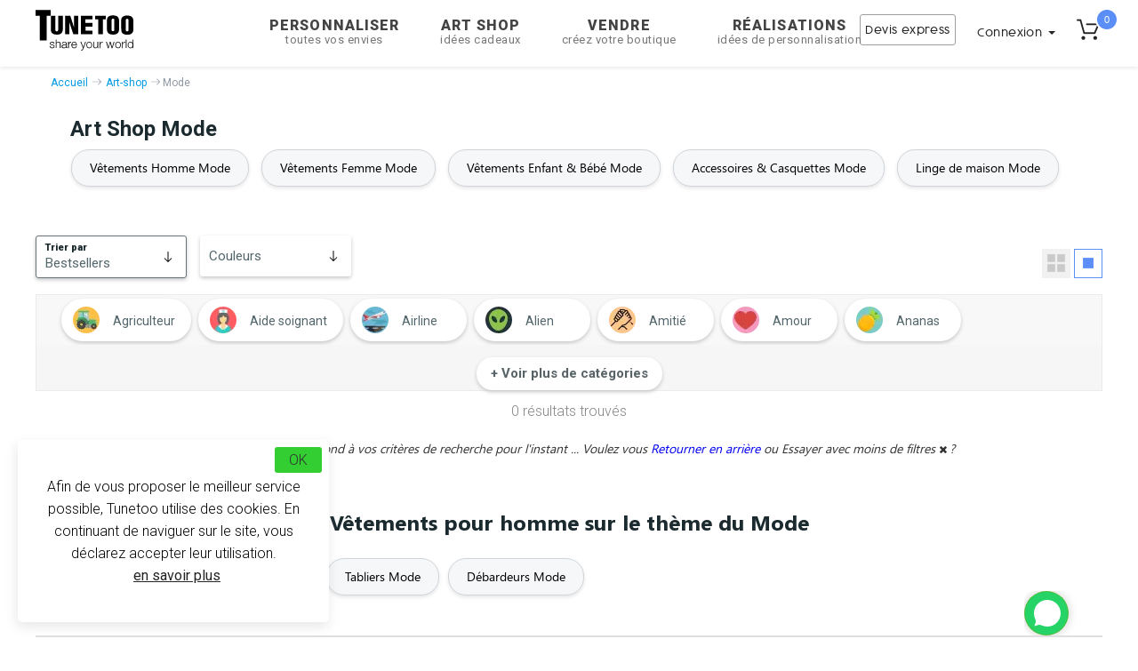

--- FILE ---
content_type: text/html; charset=UTF-8
request_url: https://www.tunetoo.com/mode.php
body_size: 38643
content:

<!DOCTYPE html>
<html lang="fr">
<head>
<meta http-equiv="Content-Type" content="text/html; charset=utf-8" />
<meta http-equiv="X-UA-Compatible" content="IE=edge">
<meta name="viewport" content="width=device-width, initial-scale=1.0">
<title>Mode</title>



<base href="https://www.tunetoo.com" >
<meta name="Description" content="Art Shop " />
<meta name="Keywords" content="Art shop Mode, art, shop, collection Mode, T-shirt collection Mode, dernières tendances Mode, vetement  mode Mode, design Mode, t-shirts originaux Mode, artwork Mode, t-shirt imprimé Mode, t-shirt design Mode, t-shirt homme Mode, t-shirt femme Mode, t-shirt Mode cool, Nouvelle collection Mode, Mode femme Mode, Mode homme, Mug , Sweat, Tote bag, Peignoir, T-shirt enfant, Tablier, Coque iPhone, Coque smartphone" />
<link rel="canonical" href="https://www.tunetoo.com/mode.php" />

<link rel='alternate' hreflang='fr-fr' href='https://www.tunetoo.com/mode.php' />
<link rel='alternate' hreflang='en-gb' href='https://www.tunetoo.co.uk/fashion.php' />
<link rel='alternate' hreflang='fr-be' href='https://www.tunetoo.be/mode.php' />
<link rel='alternate' hreflang='fr-ch' href='https://www.tunetoo.ch/mode.php' />
<link rel='alternate' hreflang='es-es' href='https://www.tunetoo.es/moda.php' />
<link rel='alternate' hreflang='en-ie' href='https://www.tunetoo.ie/fashion.php' />

<meta name="resource-type" content="document"/>
<meta name="robots" content="index,follow"/>
<meta name="revisit-after" content="1 days"/>
<meta name="Date-Creation-yyyymmdd" content="20120314"/>
<meta name="rating" content="General"/>
<meta name="distribution" content="Global"/>
<meta name="owner" content="Tunetoo"/>
<meta name="copyright" content="Tunetoo"/>
<meta name="author" content ="Tunetoo"/><link href="https://www.tunetoo.com/css/tunetoo.css" rel="stylesheet" type="text/css" />
<link href="https://www.tunetoo.com/css/collection_2018.css" rel="stylesheet" type="text/css" />

<link rel="stylesheet" href="https://cdnjs.cloudflare.com/ajax/libs/slick-carousel/1.9.0/slick.min.css" crossorigin="anonymous" referrerpolicy="no-referrer" />
<link rel="preconnect stylesheet" href="https://www.tunetoo.com/bootstrap/css/bootstrap.min.css" rel="stylesheet" >
<link rel="preconnect stylesheet" type="text/css" rel="stylesheet" href="https://www.tunetoo.com/css/font_face.css" >
<link rel="preconnect stylesheet" type="text/css" rel="stylesheet" href="https://www.tunetoo.com/css/header_inc.css?1725972786" >
<link rel="stylesheet" href="https://cdnjs.cloudflare.com/ajax/libs/font-awesome/4.6.0/css/font-awesome.min.css"  crossorigin="anonymous" referrerpolicy="no-referrer" />

<noscript id="deferred-styles">
	<link rel="stylesheet" href="https://cdnjs.cloudflare.com/ajax/libs/font-awesome/4.6.0/css/font-awesome.min.css"  crossorigin="anonymous" referrerpolicy="no-referrer" />
	<link href="https://fonts.googleapis.com/css2?family=Montserrat:wght@300;400;600;800;900&family=Open+Sans:wght@300&family=Roboto:wght@100;300;400;700;900&display=swap" rel="stylesheet" defer>
</noscript>

<script>
	var loadDeferredStyles = function () {
		var addStylesNode = document.getElementById("deferred-styles");
		var replacement = document.createElement("div");
		replacement.innerHTML = addStylesNode.textContent;
		document.body.appendChild(replacement)
		addStylesNode.parentElement.removeChild(addStylesNode);
	};
	var raf = window.requestAnimationFrame || window.mozRequestAnimationFrame ||
		window.webkitRequestAnimationFrame || window.msRequestAnimationFrame;
	if (raf)
		raf(function () {
			window.setTimeout(loadDeferredStyles, 0);
		});
	else
		window.addEventListener('load', loadDeferredStyles);
</script>

<!-- Global site tag (gtag.js) - Google Ads: 1002160771 -->
<script src="https://www.googletagmanager.com/gtag/js?id=AW-1002160771" defer></script>
<script>
    window.dataLayer = window.dataLayer || [];
    function gtag(){dataLayer.push(arguments);}
    gtag('js', new Date());
    gtag('config', 'AW-1002160771');
</script> 
<style>
    .container.main-view .promo-time{position:relative;top:69px}@media screen and (max-width:771px){.promo-time{top:0 !important}}button.open.promo-button-desktop{background-size:100% auto !important}
    #theme-categorie{width:100%;margin:0 auto}.list{display:flex;flex-wrap:wrap;gap:8px;list-style:none;padding:0}.filtre-categorie{display:flex;flex-direction:column;justify-content:center;align-items:center;text-align:center;height:48px;box-sizing:border-box;overflow:hidden;border:1px solid #ddd;border-radius:4px;transition:all .3s ease}.filtre-categorie.active{background-color:#f0f0f0;border-color:#007bff}.filtre-categorie:hover{background-color:#e9ecef;cursor:pointer}.filtre-categorie img.lazyload{margin:0;max-width:30px;max-height:30px}.filtre-categorie div{margin-top:4px;line-height:1.2;text-align:center}.plus{margin-top:16px;text-align:center;background-color:white;color:#fff;border:0;padding:8px 16px;border-radius:50px;font-size:14px;cursor:pointer;transition:background-color .3s ease}.plus:hover{background-color:#0056b3}
</style>
<script type="application/ld+json">
    {
    "BreadcrumbList" : {
            "@context": "https://schema.org/",
            "@type": "BreadcrumbList",
                "itemListElement": [{
                "@type": "ListItem",
                "position": 1,
                "name": "Accueil",
                "item": "https://www.tunetoo.com"
                },{
                "@type": "ListItem",
                "position": 2,
                "name": "Art-shop",
                "item": "https://www.tunetoo.com/art-shop.php"
                }]
            }
    }
    </script> </head>
<body>

<style>
  /* Conteneurs et layout */
  .tunetoo_chat_bot {
    width: 68vw;
    border-radius: 10px;
    box-shadow: 0 0 10px rgba(0, 0, 0, 0.1);
    display: flex;
    flex-direction: column;
    overflow: hidden;
    max-height: 600px;
    transition: max-height 0.3s ease;
    margin: 0 auto;
    position: fixed;
  }

  /* Toggle caché */
  #toggle-chat {
    display: none;
  }

  /* Cacher le contenu quand replié */
  #toggle-chat:checked + .tunetoo_chat_bot .tunetoo_chat_bot__container,
  #toggle-chat:checked + .tunetoo_chat_bot .tunetoo_chat_bot__input {
    display: none;
  }

  /* Réduire à l'en-tête */
  #toggle-chat:checked + .tunetoo_chat_bot {
    max-height: 50px;
  }

  /* Position absolute quand déployé */
  #toggle-chat:not(:checked) + .tunetoo_chat_bot {
    position: absolute;
  }

  /* En-tête cliquable */
  .tunetoo_chat_bot__header {
    background: #25d366;
    color: #fff;
    padding: 10px;
    font-size: 18px;
    display: flex;
    align-items: center;
    justify-content: space-between;
    cursor: pointer;
    margin-bottom: 0px!important;
    border: 1px #69b01c8f solid !important;
  }
  .tunetoo_chat_bot__header-img {
    width: 30px;
    height: 30px;
    margin-right: 10px;
  }
  .tunetoo_chat_bot__header-title {
    flex: 1;
    text-align: left;
  }
  .tunetoo_chat_bot__toggle-icon {
    transition: transform 0.3s ease;
  }
  #toggle-chat:checked + .tunetoo_chat_bot .tunetoo_chat_bot__toggle-icon {
    transform: rotate(180deg);
  }

  /* Messages */
  .tunetoo_chat_bot__container {
    flex: 1;
    padding: 10px;
    overflow-y: auto;
    background: #FAF8FB;
    height: 400px;
  }

  /* Activer le défilement quand la classe scrollable est présente */
  .tunetoo_chat_bot__container.scrollable {
    overflow-y: scroll;
  }

  /* Désactiver le défilement quand le chatbot est replié */
  #toggle-chat:checked + .tunetoo_chat_bot .tunetoo_chat_bot__container {
    overflow-y: hidden;
  }

  .tunetoo_chat_bot__welcome {
    background: #fff;
    margin: 18px 10px;
    padding: 8px 12px;
    border-radius: 7.5px;
    max-width: 70%;
    word-wrap: break-word;
    font-size: 14px;
    line-height: 1.4;
    display: flex;
    align-items: center;
    box-shadow: 0 1px 7px 0px rgba(0,0,0,0.13);
  }
  .tunetoo_chat_bot__message {
    margin: 18px 10px;
    padding: 8px 12px;
    border-radius: 7.5px;
    max-width: 70%;
    word-wrap: break-word;
    font-size: 14px;
    line-height: 1.4;
    display: flex;
    align-items: center;
    box-shadow: 0 1px 7px 0px rgba(0, 0, 0, 0.1);
  }
  .tunetoo_chat_bot__message-avatar {
    width: 24px;
    height: 24px;
    margin-right: 8px;
    border-radius: 50%;
  }
  .tunetoo_chat_bot__message--user {
    background: #DFDFDF;
    margin-left: auto;
    text-align:end;
  }
  .tunetoo_chat_bot__message--bot {
    background: #fff;
    margin-right: auto;
    border-bottom-left-radius: 2px;
    box-shadow: 0 1px 0.5px rgba(0,0,0,0.13);
  }

  /* Loader */
  .tunetoo_chat_bot__loader {
    display: none;
    border: 4px solid #f3f3f3;
    border-top: 4px solid #25d366;
    border-radius: 50%;
    width: 24px;
    height: 24px;
    animation: spin 1s linear infinite;
    margin: 10px auto;
  }
  @keyframes spin {
    0% { transform: rotate(0deg); }
    100% { transform: rotate(360deg); }
  }

  /* Zone de saisie */
  .tunetoo_chat_bot__input {
    display: flex;
    padding: 10px;
    background: #f0f0f0;
    border: 1px #d1c9c933 solid !important;
  }
  .tunetoo_chat_bot__input-field {
    flex: 1;
    padding: 10px;
    border: none;
    border-radius: 20px;
    font-size: 16px;
    background: #fff;
    color: #303235;
    margin-right: 10px;
  }
  .tunetoo_chat_bot__send-button {
    background: none;
    border: none;
    cursor: pointer;
    font-size: 20px;
    color: #25d366;
    transition: transform 0.1s, box-shadow 0.1s, opacity 0.2s;
  }
  .tunetoo_chat_bot__send-button:active {
    transform: scale(0.95);
    box-shadow: inset 0 2px 5px rgba(0,0,0,0.2);
    border-radius:12px;
  }
  .tunetoo_chat_bot__error {
    color: red;
    text-align: center;
    margin: 10px;
    font-size: 16px;
  }
</style>

  

<script async>
    var lang0 = "Attention !</strong> Merci de renseigner le type de produit souhaité.";
    var lang1 = "Attention !</strong> Merci de renseigner tous les champs marqués d'une *";
    var lang3 = "Attention !</strong> L'image doit être au format .png ou .jpg.";

    function isReCaptchaScriptLoaded() {
        const scripts = document.querySelectorAll('script[src="https://www.gstatic.com/recaptcha/releases/-ZG7BC9TxCVEbzIO2m429usb/recaptcha__fr.js"]');
        return scripts.length > 0;
    }

    function startCaptcha() {
        if (!isReCaptchaScriptLoaded()) {
            var head = document.getElementsByTagName('head')[0];
            var script = document.createElement('script');
            script.type = 'text/javascript';
            script.src = "https://www.google.com/recaptcha/api.js?render=6LfMf8oZAAAAAPvqUox1F-HWcOzvG5gocx8FjWCY";
            head.appendChild(script);
        }
    }
</script>


<link href="https://fonts.googleapis.com">
<link href="https://fonts.gstatic.com" crossorigin>

<link rel="preload" href="https://fonts.googleapis.com/css2?family=DM+Serif+Text&display=swap" as="style" onload="this.onload=null;this.rel='stylesheet'">
<link rel="preload" href="https://fonts.googleapis.com/css2?family=Roboto+Condensed:wght@700&display=swap" as="style" onload="this.onload=null;this.rel='stylesheet'">
<link rel="preload" href="https://fonts.googleapis.com/css2?family=Roboto:wght@400;900&display=swap" as="style" onload="this.onload=null;this.rel='stylesheet'">
<link rel="preload" href="https://fonts.googleapis.com/css2?family=Open+Sans&display=swap" as="style" onload="this.onload=null;this.rel='stylesheet'">
<link rel="preload" href="https://fonts.googleapis.com/css2?family=Roboto+Slab:wght@900&display=swap" as="style" onload="this.onload=null;this.rel='stylesheet'">
<link rel="preload" href="https://fonts.googleapis.com/css2?family=Be+Vietnam+Pro:wght@900&display=swap" as="style" onload="this.onload=null;this.rel='stylesheet'">
<link rel="preload" href="https://fonts.googleapis.com/css2?family=Lato:wght@900&display=swap" as="style" onload="this.onload=null;this.rel='stylesheet'">

<noscript><link rel="stylesheet" href="https://fonts.googleapis.com/css2?family=DM+Serif+Text&display=swap"></noscript> 
<noscript><link rel="stylesheet" href="https://fonts.googleapis.com/css2?family=Roboto+Condensed:wght@700&display=swap"></noscript>
<noscript><link rel="stylesheet" href="https://fonts.googleapis.com/css2?family=Roboto:wght@400;900&display=swap" ></noscript>
<noscript><link rel="stylesheet" href="https://fonts.googleapis.com/css2?family=Open+Sans&display=swap" ></noscript>
<noscript><link rel="stylesheet" href="https://fonts.googleapis.com/css2?family=Roboto+Slab:wght@900&display=swap" ></noscript>
<noscript><link rel="stylesheet" href="https://fonts.googleapis.com/css2?family=Be+Vietnam+Pro:wght@900&display=swap" ></noscript>
<noscript><link rel="stylesheet" href="https://fonts.googleapis.com/css2?family=Lato:wght@900&display=swap" ></noscript>


    
<script src="https://cdnjs.cloudflare.com/ajax/libs/jquery/1.11.3/jquery.min.js"></script>
<script src="https://maxcdn.bootstrapcdn.com/bootstrap/3.3.4/js/bootstrap.min.js"></script>
<style> .mega-menu{font-family:Roboto;color:#747474;font-weight:300;line-height:1.2;font-size:15px}.mega-menu:hover{text-decoration:underline;cursor:pointer;color:#000}</style>


<div id="panier-dynamique">
    
<!-- PANIER MAJ 11/2019 -->
<!-- ******************* -->
<!-- ******************* -->
<!-- ******************* -->


<div class="slide-panier">
      <div class="basket-empty">
        <button class="btn-close"><img src="https://a86axszy.cdn.imgeng.in/images/001-close.svg" alt="fermer-panier"></button>
        <div class="titre-panier">
        <img class="icon-cart" width="28" height="28"  src="https://a86axszy.cdn.imgeng.in/images/accueil/panier.svg" alt="panier-tunetoo" srcset="https://a86axszy.cdn.imgeng.in/images/accueil/panier.svg"> MON PANIER <span class="shop"><span class="number-shop">0</span></span>
        </div>
          <div class="col-md-12 section-vide" id="panier-empty">
                <p class="sous-titre-empty">Votre panier est vide</p>
        <a class="button-continuer" href="https://www.tunetoo.com/tunetoo-personnaliser-broderie-impression-textile-objet.php">Personnaliser maintenant</a>
          </div>
      </div>
    </div>

<!-- END PANIER 18/10/19 -->
<!-- ******************* -->
<!-- ******************* -->
<!-- ******************* -->
<script src="https://cdnjs.cloudflare.com/ajax/libs/slick-carousel/1.9.0/slick.min.js"></script>
<script type="text/javascript">

  action = function(query){
      $('.value-loading').loading(true);
    $.post('/controller/XHR/gestion-panier.php',query)
    .done(function(response){
      $('.value-loading').loading(false);
      response = JSON.parse(response);
      $('#panier-dynamique').html(response.template_panier);
      $('#panier-dynamique').addClass('open');
      $('.number-shop, .nbr-cmd').html(response.nbre_produit);
      if(response.location && response.location !== 'false') {
        window.location.replace(response.location);
      }
    })
    .fail(function(error){
      $('.value-loading').loading(false);
      console.log(error);
    });
  };

  var changeQuantity= function(panierPk, quantite){
      $('.value-loading').loading(true);
      var data={action:'set_quantite', id: panierPk, quantite :parseInt(quantite) };
      $.post('/controller/XHR/gestion-panier.php',data)
          .done(function(response){
              response = JSON.parse(response);
              $('#panier-dynamique').html(response.template_panier);
              $('#panier-dynamique').addClass('open');
              $('.number-shop, .nbr-cmd').html(response.nbre_produit);
              if(response.location && response.location !== 'false') {
                  window.location.replace(response.location);
              }
          })
          .fail(function(error){
              $('.value-loading').loading(false);
              console.log(error);
          });
  };

     $.fn.loading = function(isloading) {
        if (isloading) {
            this.addClass('loading');
        } else {
            this.removeClass('loading');
        }
        return this;
    };



  $('.decrementQuantity').click(function(event) {
      event.preventDefault();
      var dataInput=$(this).data('input');
      var currentValue=$("#"+dataInput).val();
      var newValue=parseInt(currentValue)-1;
      if (currentValue>1) {
        $('.value-loading').loading(true);
          $("#"+dataInput).val(newValue);
          //Ajax change quantity in db
          var panierPk=dataInput.replace('quantity','');
          changeQuantity(panierPk, newValue);
      }

  });

  $('.incrementQuantity').click(function(event) {
      event.preventDefault();
      var dataInput=$(this).data('input');
      var currentValue=$("#"+dataInput).val();
      var newValue=parseInt(currentValue)+1;
      $("#"+dataInput).val(newValue);
      //Ajax change quantity in db
      var panierPk=dataInput.replace('quantity','');
        $('.value-loading').loading(true);
      changeQuantity(panierPk, newValue);
  });

  $('.btn-close').click(function(e){
      e.stopPropagation();
      $('#panier-dynamique').toggleClass('open');
      $('.backdark').toggleClass('bloc-visible onthetop');
      $('a.dropdown-toggle, .subline').removeClass("sublineok activeok");
      if($("#panier-dynamique").hasClass("open")==true){$("body").addClass('overflow');}
      else $("body").removeClass('overflow');
      if($("#panier-dynamique").hasClass("open")==true){$(".backdark").addClass('bloc-visible');}
      else $(".backdark").removeClass('bloc-visible');
      if($(".contain").hasClass("bloc-visible")==true){$(".contain, .animationfade").removeClass('bloc-visible');}
      else return false;
  });


    $('.heroSlider-fixed').each(function(){
        var $sliders = $(".slider");
        var $arrows = $('.arrow');

        var slickInduvidual = $(this);
            slickInduvidual.find($sliders).slick({
          dots: true,
            prevArrow: slickInduvidual.find($('.prev')),
            nextArrow: slickInduvidual.find($('.next')),
          infinite: true,
          speed: 400,
          slidesToShow: 1,
          slidesToScroll: 1,
          responsivePanier: [
            {
              breakpoint: 1024,
              settings: {
                slidesToShow: 3,
                slidesToScroll: 3,
                infinite: true,
                dots: true
              }
            },
            {
              breakpoint: 600,
              settings: {
                slidesToShow: 2,
                slidesToScroll: 2
              }
            },
            {
              breakpoint: 480,
              settings: {
                slidesToShow: 1,
                slidesToScroll: 1
              }
            }
          ]
        });
    });
</script>

</div>

<!-- navigation panel -->
<nav class="navbar navbar-default navbar-fixed-top nav-down">
    <div class="container" id="nav" style="padding-left:0px; padding-right:0px;">
        <div class="navbar-header">
            <div class="mon-panier-mobile" style="display:none;">
                <div data-toggle="dropdown" class="items">
                    <img class="icon-cart"  width="28" height="28" src="https://a86axszy.cdn.imgeng.in/images/accueil/panier.svg" alt="panier-tunetoo"/>
                    <span class="shop">
                        <span class="number-shop">
                        0                        </span>
                    </span>
                                    </div>
            </div>
            <div class="mon-compte mobile" style="display:none;">
                <div class="connexion"><img class="lazyload" data-srcset="https://a86axszy.cdn.imgeng.in/images/accueil/user.svg" alt="connexion-tunetoo"/>
                    <span class="count">
                        <span>Connexion</span><b class="caret"></b>
                    </span>
                </div>
            </div>
            <button type="button" id="nav-icon3" class="navbar-toggle collapsed" data-toggle="collapse" data-target="#bs-example-navbar-collapse-1" aria-label="Navigation">
                <span class="icon-bar"></span>
                <span class="icon-bar"></span>
                <span class="icon-bar"></span>
            </button>
            <a class="navbar-brand-header" href="https://www.tunetoo.com">
                <span class="flocon"></span>
                <img alt="Brand" src="https://a86axszy.cdn.imgeng.in/images/logo-tunetoo-head.svg"/>
            </a>
        </div>
        <div class="collapse navbar-collapse js-navbar-collapse" id="bs-example-navbar-collapse-1">
            <div class="nav navbar-nav" id="noboxsizing">
                <div class="row">
                    <div class="col-lg-3" id="right-blocs">
                        <a class="navbar-brand" href="https://www.tunetoo.com"><span class="flocon"></span><img style="margin-top: -6px;" alt="Brand" src="https://a86axszy.cdn.imgeng.in/images/logo-tunetoo-head.svg" class=""/></a>
                    </div>
                    <div class="col-md-6" id="center-blocs" style="display:flex; margin-left:36px">
                    <ul>  
                        <li class="dropdown personnalisation">
                            <a data-toggle="dropdown" class="dropdown-toggle personnaliser" href="https://www.tunetoo.com" style="font-size:16px!important">Personnaliser                                <span class="second-title">toutes vos envies</span>
                                <span class="subline"></span>
                            </a>                                
                            <ul class="dropdown-menu mega-dropdown-menu row perso">
                                <li class="col-sm-2 col-md-2">
                                    <ul>
                                        <li class="dropdown-header" style="padding: 10px 0 5px 0 !important;">Vêtements</li>
                                        <li><a href="https://www.tunetoo.com/t-shirt-brode-personnalise.php">T-shirt personnalisé</a></li>
                                        <li><a href="https://www.tunetoo.com/polo-brode-personnalise.php">Polo personnalisé</a></li>
                                        <li><a href="https://www.tunetoo.com/sweat-brode-personnalise.php">Sweat personnalisé</a></li>
                                        <li><a href="https://www.tunetoo.com/personnaliser-votre-tablier.php">Tablier personnalisé</a></li>
                                        <li><a href="https://www.tunetoo.com/peignoir-personnalise-brode.php">Peignoir personnalisé</a></li>
                                        <li><a href="https://www.tunetoo.com/pantalon-personnalise.php">Pantalon personnalisé</a></li>
                                        <li><a href="https://www.tunetoo.com/short-personnalise.php">Short personnalisé</a></li>
                                        <li><a href="https://www.tunetoo.com/calecon-personnalise.php">Caleçon personnalisé</a></li>                                        
                                        <li><a href="https://www.tunetoo.com/chemise-personnalisee-brodee.php">Chemise personnalisée</a></li>
                                        <li><a href="https://www.tunetoo.com/manteau-blouson-personnalises.php">Manteau personnalisé</a></li>
                                        <li class="dropdown-header" style="padding: 10px 0 5px 0 !important;">Bébé</li>
                                        <li><a href="https://www.tunetoo.com/bavoir-personnalise.php">Bavoir personnalisé</a></li>
                                        <li><a href="https://www.tunetoo.com/body-brode-personnalise.php">Body personnalisé</a></li>
                                        <li><a href="https://www.tunetoo.com/vetements-personnalises.php">Vêtements personnalisés</a></li>                                    </ul>
                                </li>
                                <li class="col-sm-2 col-md-2">
                                    <ul>
                                        <li class="dropdown-header" style="padding: 10px 0 5px 0 !important;">Accessoires</li>
                                        <li><a href="https://www.tunetoo.com/masque-personnalise.php">Masque personnalisé</a></li>
                                        <li><a href="https://www.tunetoo.com/bonnet-personnalise.php">Bonnet personnalisé</a></li>
                                        <li><a href="https://www.tunetoo.com/casquette-personnalisee.php">Casquette personnalisée</a></li>
                                        <li><a href="https://www.tunetoo.com/bob-personnalise.php">Bob personnalisé</a></li>
                                        <li><a href="https://www.tunetoo.com/sac-personnalise.php">Sacs personnalisés</a></li>
                                        <li><a href="https://www.tunetoo.com/serviette-brodee-personnalisee.php">Serviette personnalisée</a></li>
                                        <li><a href="https://www.tunetoo.com/plaid-personnalise.php">Plaid personnalisé</a></li>
                                        <li><a href="https://www.tunetoo.com/echarpe-personnalisee.php">Écharpe personnalisée</a></li>
                                    </ul>
                                    <div class="verticle-line"></div>
                                </li>
                                <li class="col-sm-3 col-md-3">
                                    <ul>
                                                                                            <li class="dropdown-header" style="padding: 10px 0 5px 0 !important;">Objets</li>
                                                                                                <li><a href="https://www.tunetoo.com/cadeau-personnalise.php">Cadeau personnalisé</a></li>
                                                                                                <li><a href="https://www.tunetoo.com/mug-personnalise.php">Mug personnalisé</a></li>
                                                                                                <li><a href="https://www.tunetoo.com/coussin-personnalise.php">Coussin personnalisé</a></li>
                                                                                                <li><a href="https://www.tunetoo.com/coque-personnalisee.php">Coque personnalisée</a></li>
                                                                                                <li><a href="https://www.tunetoo.com/doudou-personnalise.php">Doudou personnalisé</a></li>
                                                                                                <li><a href="https://www.tunetoo.com/peluche-personnalisee.php">Peluche personnalisée</a></li>
                                                                                                <li><a href="https://www.tunetoo.com/tapis-de-souris-personnalise.php">Tapis de souris personnalisé</a></li>
                                                                                                <li><a href="https://www.tunetoo.com/tableau-personnalise.php">Tableau personnalisé</a></li>
                                                                                                <li><a href="https://www.tunetoo.com/puzzle-personnalise.php">Puzzle personnalisé</a></li>
                                                                                                <li><a href="https://www.tunetoo.com/chaise-personnalisee.php">Chaise personnalisée</a></li>
                                                                                                <li><a href="https://www.tunetoo.com/porte-cles-personnalise.php">Porte-clé personnalisé</a></li>
                                                                                                <li><a href="https://www.tunetoo.com/marque-page-personnalise.php">Marque page personnalisé</a></li>
                                                                                                <li><a href="https://www.tunetoo.com/boule-de-noel-personnalisee.php">Boule de noël personnalisée</a></li>
                                                                                                <li><a href="https://www.tunetoo.com/horloge-personnalisee.php">Horloge personnalisée</a></li>
                                                                                                <li><a href="https://www.tunetoo.com/chope-de-biere-personnalisee.php">Chope personnalisée</a></li>
                                                                                                <li><a href="https://www.tunetoo.com/bol-personnalise.php">Bol personnalisé</a></li>
                                                                                </ul>
                                </li>
                                <li class="col-sm-5 col-md-5">
                                    <ul>
                                        <li>
                                            <a class="image-nav teaser" href="https://www.tunetoo.com/tunetoo-personnaliser-broderie-impression-textile-objet1.php">
                                                <img class="img-responsive lazyload" data-srcset="https://a86axszy.cdn.imgeng.in/images/personnaliser-tunetoo.jpg" alt="personnaliser votre produit">
                                            </a>
                                        </li>
                                    </ul>
                                </li>
                            </ul>                                
                        </li>
                                       
                        <li class="dropdown collection" >
                            <a data-toggle="dropdown" class="dropdown-toggle art-shop" href="https://www.tunetoo.com">Art Shop                                <span class="second-title">Idées cadeaux</span>                    
                                <span class="subline"></span>
                            </a>
                                                        </li>
                        <li class="dropdown vendre">
                            <a data-toggle="dropdown" class="dropdown-toggle dropdown-toggle2 vendre" href="https://www.tunetoo.com/">Vendre                                <span class="second-title">créez votre boutique</span>                    
                                <span class="subline"></span>
                            </a>
                            <ul class="dropdown-menu mega-dropdown-menu row vendre">
                                <li class="col-md-12"><p class="text-vendre head-title">Gagnez de l'argent facilement & rapidement</p>
                                </li>
                                <div class="col-md-2"></div>
                                <li class="col-md-2" id="bloc-campaign"><a href="https://www.tunetoo.com/creez-votre-campagne.php">
                                        <div class="img-campagne"></div>
                                        <span>Campagne</span></a>
                                    </li>
                                <li class="col-md-2" id="bloc-design"><a href="https://www.tunetoo.com/vendre-ses-motifs-pacte-designer.php">
                                        <div class="img-designer"></div>
                                        <span>Design</span></a></li>
                                <li class="col-md-2" id="bloc-shop"><a href="https://www.tunetoo.com/ouvrir-une-boutique-pacte-revendeur.php">
                                        <div class="img-revendeur"></div>
                                        <span>E-shop</span></a></li>
                                <li class="col-md-2" id="bloc-shop-api"><a href="https://www.tunetoo.com/print-on-demand.php" id="PRINT ON DEMAND">
                                        <div class="img-revendeur-api"></div>
                                        <span>E-shop API</span></a></li>
                                <div class="col-md-2"></div>
                                <li class="col-md-12"><a href="https://www.tunetoo.com/vendre-ses-vetements-motifs.php" class="perso-button personnaliser">Vendre maintenant<i
                                                class="fa fa-chevron-right"></i></a></li>
                            </ul>
                        </li>
                                   
                        <li class="dropdown realisation" style="margin-left 6px;">
                            <span class="ttoo dropdown-toggle" data-ttoo="aHR0cHM6Ly93d3cudHVuZXRvby5jb20vcmVhbGlzYXRpb25zLnBocA==">Réalisations<br><span class="second-title">idées de personnalisation</span><span class="subline"></span></span>
                        </li>
                                                </div>
                    <div class="col-lg-3" id="left-blocs">
                    <ul>
                        <li class="mon-compte">  
                            <a href="#" onClick="startCaptcha()" class="devis-rapide" data-toggle="modal" data-target="#demande-devis-rapide"><span>Devis express</span></a>
                        </li> 
                        <li class="mon-compte" onselectstart="return false">   
                            <div class="connexion"><span class="count">
                                                                    <span> Connexion </span> <b class="caret"></b></span>
                            </div>
                            <div class="content-connexion">
                                                                    <span style="color: #999;" class="ttoo button-inscription" data-ttoo="aHR0cHM6Ly93d3cudHVuZXRvby5jb20vdHVuZXRvby1tb24tY29tcHRlLnBocA==">S'inscrire</span><span class='yescount'> Vous avez déjà un compte ? </span><span style="color: #999;" class="ttoo" data-ttoo="aHR0cHM6Ly93d3cudHVuZXRvby5jb20vdHVuZXRvby1tb24tY29tcHRlLnBocA==">Se connecter </span><span style="color: #999;" class="ttoo" data-ttoo="aHR0cHM6Ly93d3cudHVuZXRvby5jb20vdHVuZXRvby1tb24tY29tcHRlLnBocD9sb2NhdGlvbj1jb21wdGUtY29tbWFuZGUtcHJvZmlsLnBocA==">Mes commandes </span>
                                                                </div>


                        </li>
                        <li class="mon-panier" >
                            <div data-toggle="dropdown" class="items"><span class="icon-shopping-list"><span class="shop"><span class="number-shop">0</span></span></span></div>
                        </li>
                        </ul>
                    </div>
                </div>
            </ul>
           </div> 
        </div>
    </div>
           <div class="contain custom">
                <div class="first-bloc row">
                    <div class="line-one">
                        <ul class="col-md-12 tab">
                            <li class="tablinks selectionmenuok" id="defaultOpen" onclick="openSubcate(event, 'vetement-perso')">
                                <img class="header-img lazyload" data-srcset="/images/accueil/svg/clothes.svg"/>
                                Vêtements personnalisés 
                                <span class="subline"></span>
                            </li>
                            <li class="tablinks" onclick="openSubcate(event, 'accessoire-bijoux')">
                                <img class="header-img lazyload" data-srcset="/images/accueil/svg/cup.svg"/>
                                Accessoires & Bijoux 
                                <span class="subline"></span>
                            </li>
                            <li class="tablinks" onclick="openSubcate(event, 'maison-deco')">
                                <img class="header-img lazyload" data-srcset="/images/accueil/svg/house.svg"/>
                                Maison & Déco 
                                <span class="subline"></span>
                            </li>
                            <li class="tablinks" onclick="openSubcate(event, 'loisir')">
                                <img class="header-img lazyload" data-srcset="/images/accueil/svg/puzzle.svg"/>
                                Loisirs 
                                <span class="subline"></span>
                            </li>
                            <li class="tablinks" onclick="openSubcate(event, 'sac')">
                                <img class="header-img lazyload" data-srcset="/images/accueil/svg/bag.svg"/>
                            Bagagerie 
                                <span class="subline"></span>
                            </li>
                            <li class="tablinks" onclick="openSubcate(event, 'professionnel')">
                                <img class="header-img lazyload" data-srcset="/images/accueil/svg/clothes.svg"/>
                                Professionnels 
                                <span class="subline"></span>
                            </li>
                            <li class="tablinks" onclick="openSubcate(event, 'idees-cadeaux2')">
                                    <img class="header-img lazyload" data-srcset="/images/accueil/svg/bulb.svg"/>
                                    Idées cadeaux 
                                <span class="subline"></span>
                            </li>
                        </ul>
                    </div>
                </div>
                <div class="bloc-personnaliser">
                    <div class="second-bloc personnalisation-tab row">
                        <div id="vetement-perso" class="tabcontent second-bloc">
                            <div class="col-xs-4 col-md-3">
                                <span class="titleMain">
                                    Vêtements personnalisés 
                                </span>
                                <div class="list-subcate">
                                    <ul class="tab">
                                        <li><span onmouseover="openLastTab(event, 'vetement');openLastTabImg(event, 'vetement-img')" class="tablinks2 active"><span class="link-second">Vêtements personnalisés <i class="fa fa-chevron-right"></i></span></span></li>
                                        <li><span onmouseover="openLastTab(event, 'vetement-travail');openLastTabImg(event, 'vetement-travail-img')" class="tablinks2"><span class="link-second">Vêtements de Travail personnalisés <i class="fa fa-chevron-right"></i></span></span> </li>
                                        <li><span onmouseover="openLastTab(event, 'textile-bebe');openLastTabImg(event, 'textile-bebe-img')" class="tablinks2"><span class="link-second">Textile Bébé personnalisé <i class="fa fa-chevron-right"></i></span></span> </li>
                                    </ul>
                                </div>
                            </div>
                            <div class="col-xs-8 col-md-6">
                                <ul class="labels">
                                    <li class="bio">
                                        <img class="lazyload" data-srcset="https://a86axszy.cdn.imgeng.in/images/accueil/svg/leaf.svg"/>
                                        Eco & responsable                                    </li>
                                    <li class="savoir-faire">
                                        <img class="lazyload" data-srcset="https://a86axszy.cdn.imgeng.in/images/accueil/svg/needles.svg"/>
                                        Savoir faire Français                                    </li>
                                    <li class="bordelais">
                                        <img class="lazyload" data-srcset="https://a86axszy.cdn.imgeng.in/images/accueil/svg/frenchflag.svg"/>
                                        Personnalisation encadrée en France                                    </li>
                                </ul>
                                <div class="links-cate">
                                    <ul id="vetement" class="tabcontent2 active content-sublist-vetement" style="display:block;">
                                        <li><a href="https://www.tunetoo.com/t-shirt-brode-personnalise.php">T-shirt personnalisé</a></li>
                                        <li><a href="https://www.tunetoo.com/sweat-brode-personnalise.php">Sweat personnalisé</a></li>
                                        <li><a href="https://www.tunetoo.com/personnaliser-votre-tablier.php">Tablier personnalisé</a></li>
                                        <li><a href="https://www.tunetoo.com/polo-brode-personnalise.php">Polo personnalisé</a></li>
                                        <li><a href="https://www.tunetoo.com/chemise-personnalisee-brodee.php">Chemise personnalisée</a></li>
                                        <li><a href="https://www.tunetoo.com/manteau-blouson-personnalises.php">Manteau personnalisé</a></li>
                                        <li><a href="https://www.tunetoo.com/peignoir-personnalise-brode.php">Peignoir personnalisé</a></li>
                                        <li><a href="https://www.tunetoo.com/pantalon-personnalise.php">Pantalon personnalisé</a></li>
                                        <li><a href="https://www.tunetoo.com/short-personnalise.php">Short personnalisé</a></li>
                                        <li><a href="https://www.tunetoo.com/calecon-personnalise.php">Caleçon personnalisé</a></li>
                                        <li><a href="https://www.tunetoo.com/broderie-bouclette.php">Broderie bouclette</a></li>
                                                                                    <li><a href="https://www.tunetoo.com/vetements-personnalises.php">Vêtements personnalisés</a></li>
                                            <li><a href="https://www.tunetoo.com/doudoune-personnalisee.php">Doudoune personnalisée</a></li>
                                                                            </ul>
                                    <ul id="vetement-travail" class="tabcontent2 content-sublist-vetement-trvail" style="display:none;">
                                                                                <li><a href="https://www.tunetoo.com/vetement-de-travail.php">Vêtement de travail personnalisé</a></li>
                                        <li><a href="https://www.tunetoo.com/vetement-btp-personnalise.php">Vêtements de travail du bâtiment</a></li>
                                        <li><a href="https://www.tunetoo.com/tenue-medicale.php">Tenues médicales personnalisés</a></li>
                                        <li><a href="https://www.tunetoo.com/vetement-hotel-restauration-personnalise.php">Tenue de cuisine / hôtellerie</a></li>
                                                                            </ul>
                                    <ul id="textile-bebe" class="tabcontent2 content-sublist-textile-bebe" style="display:none;">
                                        <li><a href="https://www.tunetoo.com/bavoir-personnalise.php">Bavoir personnalisé</a></li>
                                        <li><a href="https://www.tunetoo.com/body-brode-personnalise.php">Body personnalisé</a></li>
                                        <li><a href="https://www.tunetoo.com/peluche-personnalisee.php">Peluche personnalisée</a></li>
                                        <li><a href="https://www.tunetoo.com/doudou-personnalise.php">Doudou personnalisé</a></li>
                                    </ul>
                                </div>
                            </div>
                            <div class="col-xs-12 col-md-3">
                                <a class="image-nav tabcontent2Img" id="vetement-img" href="https://www.tunetoo.com/sweat-brode-personnalise.php" style="display:block;">
                                    <div class="three teaser">
                                        <img class="img-responsive grow lazyload" data-srcset="https://a86axszy.cdn.imgeng.in/images/navbar/fr/personnaliser/vetements-perso.jpg" alt="nouveaux produits personnalisable">
                                    </div>
                                </a>
                                <a class="image-nav tabcontent2Img" id="vetement-travail-img" href="https://www.tunetoo.com/doudoune-personnalisee.php" style="display:none;">
                                    <div class="three teaser">
                                        <img class="img-responsive grow lazyload" data-srcset="https://a86axszy.cdn.imgeng.in/images/navbar/fr/personnaliser/vetements-travail.jpg" alt="nouveaux produits personnalisable">
                                    </div>
                                </a>
                                <a class="image-nav tabcontent2Img" id="textile-bebe-img" href="https://www.tunetoo.com/bavoir-personnalise.php" style="display:none;">
                                    <div class="three teaser">
                                        <img class="img-responsive grow lazyload" data-srcset="https://a86axszy.cdn.imgeng.in/images/navbar/fr/personnaliser/textile-bebe.jpg" alt="nouveaux produits personnalisable">
                                    </div>
                                </a>
                                <a class="call-to-action personnaliser" href="https://www.tunetoo.com/tunetoo-personnaliser-broderie-impression-textile-objet1.php">
                                        <img src="https://a86axszy.cdn.imgeng.in/images/accueil/personnaliser/colors.svg" width="18px" alt="palette de couleur"> Personnaliser maintenant<i class="fa fa-chevron-right"></i>
                                </a>
                            </div>
                        </div>
                        <div id="accessoire-bijoux" class="tabcontent second-bloc">
                            <div class="col-xs-4 col-md-3">
                                <span class="titleMain">
                                Accessoires & Bijoux</span>
                                <div class="list-subcate">
                                    <ul>
                                        <li><span onmouseover="openLastTab(event, 'accessoire-perso');openLastTabImg(event, 'accessoire-perso-img')" class="tablinks2 active"><span class="link-second">Accessoires personnalisés <i class="fa fa-chevron-right"></i></span></span></li>
                                        <li><span onmouseover="openLastTab(event, 'objet-perso');openLastTabImg(event, 'objet-perso-img')" class="tablinks2"><span class="link-second">Objets personnalisés <i class="fa fa-chevron-right"></i></span></span> </li>
                                        <li><span onmouseover="openLastTab(event, 'objet-pub');openLastTabImg(event, 'objet-pub-img')" class="tablinks2"><span class="link-second">Objets publicitaires personnalisés <i class="fa fa-chevron-right"></i></span></span> </li>
                                    </ul>
                                </div>
                            </div>
                            <div class="col-xs-8 col-md-6">
                                <ul class="labels">
                                    <li class="bio">
                                        <img class="lazyload" data-srcset="https://a86axszy.cdn.imgeng.in/images/accueil/svg/leaf.svg"/>
                                        Eco & responsable                                    </li>
                                    <li class="savoir-faire">
                                        <img class="lazyload" data-srcset="https://a86axszy.cdn.imgeng.in/images/accueil/svg/needles.svg"/>
                                        Savoir faire Français                                    </li>
                                    <li class="bordelais">
                                        <img class="lazyload" data-srcset="https://a86axszy.cdn.imgeng.in/images/accueil/svg/frenchflag.svg"/>
                                        Personnalisation encadrée en France                                    </li>
                                </ul>
                                <div class="links-cate">
                                    <ul id="accessoire-perso" class="tabcontent2 content-sublist-accessoire-perso" style="display:none;">
                                        <li><a href="https://www.tunetoo.com/casquette-personnalisee.php">Casquette personnalisée</a></li>
                                        <li><a href="https://www.tunetoo.com/bonnet-personnalise.php">Bonnet personnalisé</a></li>
                                        <li><a href="https://www.tunetoo.com/bob-personnalise.php">Bob personnalisé</a></li>
                                        <li><a href="https://www.tunetoo.com/masque-personnalise.php">Masque personnalisé</a></li>
                                        <li><a href="https://www.tunetoo.com/bandana-brode-personnalise.php">Bandana personnalisé</a></li>
                                        <li><a href="https://www.tunetoo.com/personnaliser-votre-tablier.php">Tablier personnalisé</a></li>
                                        <li><a href="https://www.tunetoo.com/echarpe-personnalisee.php">Écharpe personnalisée</a></li>                                    </ul>
                                    <ul id="objet-perso" class="tabcontent2 content-sublist-objet-perso" style="display:none;">
                                        <li><a href="https://www.tunetoo.com/coque-personnalisee.php">Coque personnalisée</a></li>
                                        <li><a href="https://www.tunetoo.com/mug-personnalise.php">Mug personnalisé</a></li>
                                        <li><a href="https://www.tunetoo.com/bol-personnalise.php">Bol personnalisé</a></li>
                                        <li><a href="https://www.tunetoo.com/chope-de-biere-personnalisee.php">Chope personnalisée</a></li>
                                        <li><a href="https://www.tunetoo.com/puzzle-personnalise.php">Puzzle personnalisé</a></li>
                                        <li><a href="https://www.tunetoo.com/tableau-personnalise.php">Tableau personnalisé</a></li>
                                        <li><a href="https://www.tunetoo.com/horloge-personnalisee.php">Horloge personnalisée</a></li>
                                        <li><a href="https://www.tunetoo.com/coussin-personnalise.php">Coussin personnalisé</a></li>
                                        <li><a href="https://www.tunetoo.com/chaise-personnalisee.php">Chaise personnalisée</a></li>
                                        <li><a href="https://www.tunetoo.com/peluche-personnalisee.php">Peluche personnalisée</a></li>
                                    </ul>
                                    <ul id="objet-pub" class="tabcontent2 content-sublist-objet-pub" style="display:none;">
                                        <li><a href="https://www.tunetoo.com/tapis-de-souris-personnalise.php">Tapis de souris personnalisé</a></li>
                                        <li><a href="https://www.tunetoo.com/porte-cles-personnalise.php">Porte-clé personnalisé</a></li>
                                        <li><a href="https://www.tunetoo.com/marque-page-personnalise.php">Marque page personnalisé</a></li>
                                    </ul>
                                </div>
                            </div>
                            <div class="col-xs-12 col-md-3">
                                <a class="image-nav tabcontent2Img" id="accessoire-perso-img" href="https://www.tunetoo.com/casquette-personnalisee.php" style="display:block;">
                                    <div class="three teaser">
                                        <img class="img-responsive grow lazyload" data-srcset="https://a86axszy.cdn.imgeng.in/images/navbar/fr/personnaliser/accessoires-perso.jpg" alt="accessoires personnalisable">
                                    </div>
                                </a>
                                <a class="image-nav tabcontent2Img" id="objet-perso-img" href="https://www.tunetoo.com/mug-personnalise.php" style="display:none;">
                                    <div class="three teaser">
                                        <img class="img-responsive grow lazyload" data-srcset="https://a86axszy.cdn.imgeng.in/images/navbar/fr/personnaliser/objets.jpg" alt="objet personnalisable">
                                    </div>
                                </a>
                                <a class="image-nav tabcontent2Img" id="objet-pub-img" href="https://www.tunetoo.com/porte-cles-personnalise.php" style="display:none;">
                                    <div class="three teaser">
                                        <img class="img-responsive grow lazyload" data-srcset="https://a86axszy.cdn.imgeng.in/images/navbar/fr/personnaliser/objets-publicitaires.jpg" alt="objet pub personnalisable">
                                    </div>
                                </a>
                                <span style="height:48px;padding: 10px 0;display: inline-table;font-weight: 700;font-size: 13px;margin: 10px 14%;font-family: segoe_uiregular, Myriad Pro Regular,Arial,Helvetica Neue,Helvetica,sans-serif;" class="ttoo call-to-action personnaliser" data-ttoo="aHR0cHM6Ly93d3cudHVuZXRvby5jb210dW5ldG9vLXBlcnNvbm5hbGlzZXItYnJvZGVyaWUtaW1wcmVzc2lvbi10ZXh0aWxlLW9iamV0MS5waHA="><img src="https://a86axszy.cdn.imgeng.in/images/accueil/personnaliser/colors.svg" width="18px" alt="palette de couleur"> Personnaliser maintenant<i class="fa fa-chevron-right"></i><br></span>
                            </div>
                        </div>
                        <div id="maison-deco" class="tabcontent second-bloc">
                            <div class="col-xs-4 col-md-3">
                            <span class="titleMain">
                            Maison & Déco</span>
                                <div class="list-subcate">
                                    <ul>
                                        <li><span onmouseover="openLastTab(event, 'deco-perso');openLastTabImg(event, 'deco-perso-img')" class="tablinks2 active" ><span class="link-second">Déco maison personnalisée <i class="fa fa-chevron-right"></i></span></span></li>
                                        <li><span onmouseover="openLastTab(event, 'deco-murale');openLastTabImg(event, 'deco-murale-img')" class="tablinks2" ><span class="link-second">Déco murale personnalisée <i class="fa fa-chevron-right"></i></span></span> </li>
                                        <li><span onmouseover="openLastTab(event, 'linge-maison');openLastTabImg(event, 'linge-maison-img')" class="tablinks2" ><span class="link-second">Linge de maison personnalisé <i class="fa fa-chevron-right"></i></span></span> </li>
                                        <li><span onmouseover="openLastTab(event, 'art-table');openLastTabImg(event, 'art-table-img')" class="tablinks2" ><span class="link-second">Art de la table personnalisé <i class="fa fa-chevron-right"></i></span></span> </li>
                                    </ul>
                                </div>
                            </div>
                            <div class="col-xs-8 col-md-6">
                                <ul class="labels">
                                    <li class="bio">
                                        <img class="lazyload" data-srcset="https://a86axszy.cdn.imgeng.in/images/accueil/svg/leaf.svg"/>
                                        Eco & responsable                                    </li>
                                    <li class="savoir-faire">
                                        <img class="lazyload" data-srcset="https://a86axszy.cdn.imgeng.in/images/accueil/svg/needles.svg"/>
                                        Savoir faire Français                                    </li>
                                    <li class="bordelais">
                                        <img class="lazyload" data-srcset="https://a86axszy.cdn.imgeng.in/images/accueil/svg/frenchflag.svg"/>
                                        Personnalisation encadrée en France                                    </li>
                                </ul>
                                <div class="links-cate">
                                    <ul id="deco-perso" class="tabcontent2 content-sublist-accessoire-perso" style="display:none;">
                                        <li><a href="https://www.tunetoo.com/plaid-personnalise.php">Plaid personnalisé</a></li>
                                        <li><a href="https://www.tunetoo.com/coussin-personnalise.php">Coussin personnalisé</a></li>
                                        <li><a href="https://www.tunetoo.com/chaise-personnalisee.php">Chaise personnalisée</a></li>
                                        <li><a href="https://www.tunetoo.com/boule-de-noel-personnalisee.php">Boule de noël personnalisée</a></li>
                                    </ul>
                                    <ul id="deco-murale" class="tabcontent2 content-sublist-objet-perso" style="display:none;">
                                        <li><a href="https://www.tunetoo.com/tableau-personnalise.php">Tableau personnalisé</a></li>
                                        <li><a href="https://www.tunetoo.com/horloge-personnalisee.php">Horloge personnalisée</a></li>
                                    </ul>
                                    <ul id="linge-maison" class="tabcontent2 content-sublist-objet-pub" style="display:none;">
                                        <li><a href="https://www.tunetoo.com/serviette-brodee-personnalisee.php">Serviette personnalisée</a></li>
                                        <li><a href="https://www.tunetoo.com/plaid-personnalise.php">Plaid personnalisé</a></li>
                                    </ul>
                                    <ul id="art-table" class="tabcontent2 content-sublist-objet-pub" style="display:none;">
                                        <li><a href="https://www.tunetoo.com/personnaliser-votre-tablier.php">Tablier personnalisé</a></li>
                                        <li><a href="https://www.tunetoo.com/mug-personnalise.php">Mug personnalisé</a></li>
                                        <li><a href="https://www.tunetoo.com/chope-de-biere-personnalisee.php">Chope personnalisée</a></li>
                                        <li><a href="https://www.tunetoo.com/bol-personnalise.php">Bol personnalisé</a></li>
                                    </ul>
                                </div>
                            </div>
                            <div class="col-xs-12 col-md-3">
                                <a class="image-nav tabcontent2" id="deco-perso-img" href="https://www.tunetoo.com/coussin-personnalise.php" style="display:block;">
                                    <div class="three teaser">
                                        <img class="img-responsive grow lazyload" data-srcset="https://a86axszy.cdn.imgeng.in/images/navbar/fr/personnaliser/deco-maison-perso.jpg" alt="décorations personnalisable">
                                    </div>
                                </a>
                                <a class="image-nav tabcontent2" id="deco-murale-img" href="https://www.tunetoo.com/horloge-personnalisee.php" style="display:none;">
                                    <div class="three teaser">
                                        <img class="img-responsive grow lazyload" data-srcset="https://a86axszy.cdn.imgeng.in/images/navbar/fr/personnaliser/deco-murale.jpg" alt="décorations personnalisable">
                                    </div>
                                </a>
                                <a class="image-nav tabcontent2" id="linge-maison-img" href="https://www.tunetoo.com/serviette-brodee-personnalisee.php" style="display:none;">
                                    <div class="three teaser">
                                        <img class="img-responsive grow lazyload" data-srcset="https://a86axszy.cdn.imgeng.in/images/navbar/fr/personnaliser/linge-de-maison.jpg" alt="décorations personnalisable">
                                    </div>
                                </a>
                                <a class="image-nav tabcontent2" id="art-table-img" href="https://www.tunetoo.com/bol-personnalise.php" style="display:none;">
                                    <div class="three teaser">
                                        <img class="img-responsive grow lazyload" data-srcset="https://a86axszy.cdn.imgeng.in/images/navbar/fr/personnaliser/art-de-la-table.jpg" alt="décorations personnalisable">
                                    </div>
                                </a>
                                <span style="height:48px;padding: 10px 0;display: inline-table;font-weight: 700;font-size: 13px;margin: 10px 14%;font-family: segoe_uiregular, Myriad Pro Regular,Arial,Helvetica Neue,Helvetica,sans-serif;" class="ttoo call-to-action personnaliser" data-ttoo="aHR0cHM6Ly93d3cudHVuZXRvby5jb210dW5ldG9vLXBlcnNvbm5hbGlzZXItYnJvZGVyaWUtaW1wcmVzc2lvbi10ZXh0aWxlLW9iamV0MS5waHA="><img src="https://a86axszy.cdn.imgeng.in/images/accueil/personnaliser/colors.svg" width="18px" alt="palette de couleur"> Personnaliser maintenant<i class="fa fa-chevron-right"></i><br></span>

                            </div>
                        </div>
                        <div id="loisir" class="tabcontent second-bloc">
                            <div class="col-xs-4 col-md-3">
                                <span class="titleMain">
                                Loisirs </span>
                                <div class="list-subcate">
                                    <ul>
                                        <li><span onmouseover="openLastTab(event, 'jeux');openLastTabImg(event, 'jeux-img')" class="tablinks2 active"><span class="link-second">Jeux personnalisés <i class="fa fa-chevron-right"></i></span></span></li>
                                        <li><span onmouseover="openLastTab(event, 'papeterie');openLastTabImg(event, 'papeterie-img')" class="tablinks2"><span class="link-second">Papeterie personnalisée <i class="fa fa-chevron-right"></i></span></span> </li>
                                    </ul>
                                </div>
                            </div>
                            <div class="col-xs-8 col-md-6">
                                <ul class="labels">
                                    <li class="bio">
                                        <img class="lazyload" data-srcset="https://a86axszy.cdn.imgeng.in/images/accueil/svg/leaf.svg"/>
                                        Eco & responsable                                    </li>
                                    <li class="savoir-faire">
                                    <img class="lazyload" data-srcset="https://a86axszy.cdn.imgeng.in/images/accueil/svg/needles.svg"/>
                                    Savoir faire Français</li>
                                    <li class="bordelais">
                                    <img class="lazyload" data-srcset="https://a86axszy.cdn.imgeng.in/images/accueil/svg/frenchflag.svg"/>
                                    Personnalisation encadrée en France</li>
                                </ul>
                                <div class="links-cate">
                                    <ul id="jeux" class="tabcontent2 content-sublist-accessoire-perso" style="display:none;">
                                    <li><a href="https://www.tunetoo.com/puzzle-personnalise.php">Puzzle personnalisé</a></li>
                                    </ul>
                                    <ul id="papeterie" class="tabcontent2 content-sublist-objet-perso" style="display:none;">
                                    <li><a href="https://www.tunetoo.com/marque-page-personnalise.php">Marque page personnalisé</a></li>
                                    </ul>
                                </div>
                            </div>
                            <div class="col-xs-12 col-md-3">
                                <a class="image-nav tabcontent2" id="jeux-img" href="https://www.tunetoo.com/puzzle-personnalise.php" style="display:block;">
                                    <div class="three teaser">
                                        <img class="img-responsive grow lazyload" data-srcset="https://a86axszy.cdn.imgeng.in/images/navbar/fr/personnaliser/loisirs-perso.jpg" alt="nouveaux produits personnalisable">
                                    </div>
                                </a>
                                <a class="image-nav tabcontent2" id="papeterie-img" href="https://www.tunetoo.com/marque-page-personnalise.php" style="display:none;">
                                    <div class="three teaser">
                                        <img class="img-responsive grow lazyload" data-srcset="https://a86axszy.cdn.imgeng.in/images/navbar/fr/personnaliser/papeterie.jpg" alt="nouveaux produits personnalisable">
                                    </div>
                                </a>
                                <span style="height:48px;padding: 10px 0;display: inline-table;font-weight: 700;font-size: 13px;margin: 10px 14%;font-family: segoe_uiregular, Myriad Pro Regular,Arial,Helvetica Neue,Helvetica,sans-serif;" class="ttoo call-to-action personnaliser" data-ttoo="aHR0cHM6Ly93d3cudHVuZXRvby5jb210dW5ldG9vLXBlcnNvbm5hbGlzZXItYnJvZGVyaWUtaW1wcmVzc2lvbi10ZXh0aWxlLW9iamV0MS5waHA="><img src="https://a86axszy.cdn.imgeng.in/images/accueil/personnaliser/colors.svg" width="18px" alt="palette de couleur"> Personnaliser maintenant<i class="fa fa-chevron-right"></i><br></span>

                            </div>
                        </div>
                        <div id="sac" class="tabcontent second-bloc">
                            <div class="col-xs-4 col-md-3">
                                <span class="titleMain">
                                Bagagerie </span>
                                <div class="list-subcate">
                                    <ul>
                                        <li><span onmouseover="openLastTab(event, 'sac-perso');openLastTabImg(event, 'sac-img')" class="tablinks2 active">
                                                <span class="link-second">Sacs personnalisés <i class="fa fa-chevron-right"></i>
                                            </span></span>
                                        </li>
                                    </ul>
                                </div>
                            </div>
                            <div class="col-xs-8 col-md-6">
                                <ul class="labels">
                                    <li class="bio">
                                        <img class="lazyload" data-srcset="https://a86axszy.cdn.imgeng.in/images/accueil/svg/leaf.svg"/>
                                        Eco & responsable                                    </li>
                                    <li class="savoir-faire">
                                    <img class="lazyload" data-srcset="https://a86axszy.cdn.imgeng.in/images/accueil/svg/needles.svg"/>
                                    Savoir faire Français</li>
                                    <li class="bordelais">
                                    <img class="lazyload" data-srcset="https://a86axszy.cdn.imgeng.in/images/accueil/svg/frenchflag.svg"/>
                                    Personnalisation encadrée en France</li>
                                </ul>
                                <div class="links-cate">
                                    <ul id="sac-perso" class="tabcontent2 content-sublist-accessoire-perso" style="display:none;">
                                        <li><a href="https://www.tunetoo.com/sac-personnalise.php">Sac personnalisé</a></li>
                                    </ul>
                                </div>
                            </div>
                            <div class="col-xs-12 col-md-3">
                                <a class="image-nav tabcontent2Img" id="sac-img" href="https://www.tunetoo.com/sac-personnalise.php">
                                    <div class="three teaser">
                                        <img class="img-responsive grow lazyload" data-srcset="https://a86axszy.cdn.imgeng.in/images/navbar/fr/personnaliser/bagagerie-perso.jpg" alt="nouveaux produits personnalisable" style="display:block;">
                                    </div>
                                </a>
                                <span style="height:48px;padding: 10px 0;display: inline-table;font-weight: 700;font-size: 13px;margin: 10px 14%;font-family: segoe_uiregular, Myriad Pro Regular,Arial,Helvetica Neue,Helvetica,sans-serif;" class="ttoo call-to-action personnaliser" data-ttoo="aHR0cHM6Ly93d3cudHVuZXRvby5jb210dW5ldG9vLXBlcnNvbm5hbGlzZXItYnJvZGVyaWUtaW1wcmVzc2lvbi10ZXh0aWxlLW9iamV0MS5waHA="><img src="https://a86axszy.cdn.imgeng.in/images/accueil/personnaliser/colors.svg" width="18px" alt="palette de couleur"> Personnaliser maintenant<i class="fa fa-chevron-right"></i><br></span>

                            </div>
                        </div>
                        <div id="professionnel" class="tabcontent second-bloc">
                            <div class="col-xs-4 col-md-3">
                                <span class="titleMain">
                                Professionnels</span>
                                <div class="list-subcate">
                                    <ul>
                                        <li><span onmouseover="openLastTab(event, 'objet-pub-perso');openLastTabImg(event, 'objet-pub-perso-img')" class="tablinks2 active"><span class="link-second">Objets Publicitaires personnalisés <i class="fa fa-chevron-right"></i></span></span></li>
                                        <li><span onmouseover="openLastTab(event, 'travail-perso');openLastTabImg(event, 'travail-perso-img')" class="tablinks2"><span class="link-second">Vêtements de Travail personnalisés <i class="fa fa-chevron-right"></i></span></span></li>
                                    </ul>
                                </div>
                            </div>
                            <div class="col-xs-8 col-md-6">
                                <ul class="labels">
                                    <li class="bio">
                                        <img class="lazyload" data-srcset="https://a86axszy.cdn.imgeng.in/images/accueil/svg/leaf.svg"/>
                                        Eco & responsable                                    </li>
                                    <li class="savoir-faire">
                                        <img class="lazyload" data-srcset="https://a86axszy.cdn.imgeng.in/images/accueil/svg/needles.svg"/>
                                        Savoir faire Français                                    </li>
                                    <li class="bordelais">
                                        <img class="lazyload" data-srcset="https://a86axszy.cdn.imgeng.in/images/accueil/svg/frenchflag.svg"/>
                                        Personnalisation encadrée en France                                    </li>
                                </ul>
                                <div class="links-cate">
                                    <ul id="objet-pub-perso" class="tabcontent2 content-sublist-accessoire-perso" style="display:none;">
                                        <li><a href="https://www.tunetoo.com/porte-cles-personnalise.php">Porte-clé personnalisé</a></li>
                                        <li><a href="https://www.tunetoo.com/marque-page-personnalise.php">Marque page personnalisé</a></li>
                                    </ul>
                                    <ul id="travail-perso" class="tabcontent2 content-sublist-accessoire-perso" style="display:none;">
                                        <li><a href="https://www.tunetoo.com/doudoune-personnalisee.php">Doudoune personnalisée</a></li>
                                    </ul>
                                </div>
                            </div>
                            <div class="col-xs-12 col-md-3">
                                <a class="image-nav tabcontent2Img" id="objet-pub-perso-img" href="https://www.tunetoo.com/porte-cles-personnalise.php"  style="display:block;">
                                    <div class="three teaser">
                                        <img class="img-responsive grow lazyload" data-srcset="https://a86axszy.cdn.imgeng.in/images/navbar/fr/personnaliser/objets-publicitaires.jpg" alt="nouveaux produits personnalisable">
                                    </div>
                                </a>
                                <a class="image-nav tabcontent2Img" id="travail-perso-img" href="https://www.tunetoo.com/doudoune-personnalisee.php"  style="display:none;">
                                    <div class="three teaser">
                                        <img class="img-responsive grow lazyload" data-srcset="https://a86axszy.cdn.imgeng.in/images/navbar/fr/personnaliser/vetements-travail.jpg" alt="nouveaux produits personnalisable">
                                    </div>
                                </a>
                                <span style="height:48px;padding: 10px 0;display: inline-table;font-weight: 700;font-size: 13px;margin: 10px 14%;font-family: segoe_uiregular, Myriad Pro Regular,Arial,Helvetica Neue,Helvetica,sans-serif;" class="ttoo call-to-action personnaliser" data-ttoo="aHR0cHM6Ly93d3cudHVuZXRvby5jb210dW5ldG9vLXBlcnNvbm5hbGlzZXItYnJvZGVyaWUtaW1wcmVzc2lvbi10ZXh0aWxlLW9iamV0MS5waHA="><img src="https://a86axszy.cdn.imgeng.in/images/accueil/personnaliser/colors.svg" width="18px" alt="palette de couleur"> Personnaliser maintenant<i class="fa fa-chevron-right"></i><br></span>

                            </div>
                        </div>
                        <div id="idees-cadeaux2" class="tabcontent second-bloc">
                            <div class="col-xs-4 col-md-3">
                                <span class="titleMain">
                                            Idées cadeaux</span>
                                <div class="list-subcate">
                                    <ul>
                                        <li><span onmouseover="openLastTab(event, 'evenements');openLastTabImg(event, 'evenements-img')" class="tablinks2 active"> <span class="link-second">Évenements <i class="fa fa-chevron-right"></i></span></span></li>
                                    </ul>
                                </div>
                            </div>
                            <div class="col-xs-8 col-md-6">
                                <ul class="labels">
                                    <li class="bio">
                                        <img class="lazyload" data-srcset="https://a86axszy.cdn.imgeng.in/images/accueil/svg/leaf.svg"/>
                                        Eco & responsable                                    </li>
                                    <li class="savoir-faire">
                                    <img class="lazyload" data-srcset="https://a86axszy.cdn.imgeng.in/images/accueil/svg/needles.svg"/>
                                    Savoir faire Français</li>
                                    <li class="bordelais">
                                    <img class="lazyload" data-srcset="https://a86axszy.cdn.imgeng.in/images/accueil/svg/frenchflag.svg"/>
                                    Personnalisation encadrée en France</li>
                                </ul>
                                <div class="links-cate">
                                    <ul id="evenements" class="tabcontent2" style="display:none;">
                                        <li><a href="https://www.tunetoo.com/cadeau-personnalise.php">Tous nos cadeaux personnalisés</a></li>
                                        <li><a href="https://www.tunetoo.com/cadeaux-de-noel-personnalises.php">Cadeaux de Noël personnalisés</a></li>
                                        <li><a href="https://www.tunetoo.com/cadeau-saint-valentin.php">Cadeaux St Valentin personnalisés</a></li>
                                        <li><a href="https://www.tunetoo.com/cadeau-fete-des-peres.php">Cadeaux fête des pères personnalisés</a></li>
                                        <li><a href="https://www.tunetoo.com/idee-cadeau-fete-des-meres.php">Cadeaux fête des mères personnalisés</a></li>
                                    </ul>
                                </div>
                            </div>
                            <div class="col-xs-12 col-md-3">
                                <a class="image-nav tabcontent2Img" id="evenements-img" href="https://www.tunetoo.com/cadeau-personnalise.php" style="display:block;">
                                    <div class="three teaser">
                                        <img class="img-responsive grow lazyload" data-srcset="https://a86axszy.cdn.imgeng.in/images/navbar/fr/personnaliser/cadeau-perso.jpg" alt="nouveaux produits personnalisable">
                                    </div>
                                </a>
                                <span style="height:48px;padding: 10px 0;display: inline-table;font-weight: 700;font-size: 13px;margin: 10px 14%;font-family: segoe_uiregular, Myriad Pro Regular,Arial,Helvetica Neue,Helvetica,sans-serif;" class="ttoo call-to-action personnaliser" data-ttoo="aHR0cHM6Ly93d3cudHVuZXRvby5jb210dW5ldG9vLXBlcnNvbm5hbGlzZXItYnJvZGVyaWUtaW1wcmVzc2lvbi10ZXh0aWxlLW9iamV0MS5waHA="><img src="https://a86axszy.cdn.imgeng.in/images/accueil/personnaliser/colors.svg" width="18px" alt="palette de couleur"> Personnaliser maintenant<i class="fa fa-chevron-right"></i><br></span>
                            </div>
                        </div>
                    </div>
                </div>
            </div>                   
                <div class="contain artshop">
                    <div class="first-bloc row">
                        <div class="line-one">
                            <ul class="col-md-12 tab">
                                <li class="tablinksArtshop selectionmenuok" id="defaultOpenArtshop" onclick="openSubcateArtshop(event, 'homme-artshop')">
                                    Homme                                    <span class="subline"></span>
                                </li>
                                
                                <li class="tablinksArtshop" onclick="openSubcateArtshop(event, 'femme-artshop')">
                                 Femme                                    <span class="subline"></span>
                                </li> 
                                <li class="tablinksArtshop" onclick="openSubcateArtshop(event, 'enfantBebe-artshop')">
                                    Enfant & Bébé                                    <span class="subline"></span>
                                </li>                               
                                <li class="tablinksArtshop" onclick="openSubcateArtshop(event, 'accessoires-artshop')">
                                    Accessoires & Casquettes
                                    <span class="subline"></span>
                                </li>                                
                                <li class="tablinksArtshop" onclick="openSubcateArtshop(event, 'linge-artshop')">
                                    Linge de maison                                    <span class="subline"></span>
                                </li>
                            </ul>
                        </div>
                    </div>
                        <div class="bloc-artshop">
            <div class="second-bloc personnalisation-tab row">
                
                <div id="homme-artshop" class="tabcontentArtshop second-bloc" style="display: block;"> 

                    <!-- TAB bloc vêtements personnalisés -->
                    <div class="col-xs-4 col-md-3">
                        <span class="titleMain">
                        Homme                        </span>
                        <div class="list-subcate">
                            <ul class="tab">
                                <li><a href="https://www.tunetoo.com/t-shirts.php" onmouseover="openLastTabArtshop(event, 'artshop-tshirt-homme');openLastTabImgArtshop(event, 'artshop-tshirt-homme-img')" class="tablinks2Artshop active" ><span class="link-second">T-shirt homme <i class="fa fa-chevron-right"></i></span></a></li>
                                <li><a href="https://www.tunetoo.com/sweatshirts-homme.php" onmouseover="openLastTabArtshop(event, 'artshop-sweat-homme');openLastTabImgArtshop(event, 'artshop-sweat-homme-img')" class="tablinks2Artshop" ><span class="link-second">Sweat homme <i class="fa fa-chevron-right"></i></span></a> </li>
                                <li><a href="https://www.tunetoo.com/tablier.php" onmouseover="openLastTabArtshop(event, 'artshop-tablier-homme');openLastTabImgArtshop(event, 'artshop-tablier-homme-img')" class="tablinks2Artshop" ><span class="link-second">Tablier homme <i class="fa fa-chevron-right"></i></span></a> </li>
                                <li><a href="https://www.tunetoo.com/debardeur.php" onmouseover="openLastTabArtshop(event, 'artshop-debardeur-homme');openLastTabImgArtshop(event, 'artshop-debardeur-homme-img')" class="tablinks2Artshop" ><span class="link-second">Débardeur homme <i class="fa fa-chevron-right"></i></span></a> </li>
                            </ul>
                        </div>
                    </div>
                    <div class="col-xs-8 col-md-6">
                        <ul class="labels">
                            <li class="bio">
                                <img class="lazyload" data-srcset="https://a86axszy.cdn.imgeng.in/images/accueil/svg/leaf.svg"/>
                                Eco & responsable                            </li>
                                <li class="bordelais">
                                <img class="lazyload" data-srcset="https://a86axszy.cdn.imgeng.in/images/accueil/svg/frenchflag.svg"/>
                                Personnalisation encadrée en France</li>
                            <li class="creation-unique">
                                <img class="lazyload" data-srcset="https://a86axszy.cdn.imgeng.in/images/accueil/svg/star.svg"/>
                                Créations uniques</li>
                            </li>
                        </ul>
                        <div class="links-cate">
                            <ul id="artshop-tshirt-homme" class="tabcontent2Artshop active content-sublist-vetement" style="display: block;">
                                <li><a href="https://www.tunetoo.com/t-shirts/geek.php"><img class="picto-link grow lazyload" data-srcset="https://a86axszy.cdn.imgeng.in/images/navbar/picto/tshirt/homme/geek.png" alt="geek">T-shirt geek</a></li>
                                <li><a href="https://www.tunetoo.com/t-shirts/papa.php"><img class="picto-link grow lazyload" data-srcset="https://a86axszy.cdn.imgeng.in/images/navbar/picto/tshirt/homme/papa.png" alt="papa">T-shirt Papa</a></li>
                                <li><a href="https://www.tunetoo.com/t-shirts/brode.php"><img class="picto-link grow lazyload" data-srcset="https://a86axszy.cdn.imgeng.in/images/navbar/picto/tshirt/homme/brode.png" alt="brode">T-shirt brodé</a></li>
                                <li><a href="https://www.tunetoo.com/t-shirts/retraite.php"><img class="picto-link grow lazyload" data-srcset="https://a86axszy.cdn.imgeng.in/images/navbar/picto/tshirt/homme/retraite.png" alt="retraite">T-shirt retraite</a></li>
                                <li><a href="https://www.tunetoo.com/t-shirts/aperos-et-soirees.php"><img class="picto-link grow lazyload" data-srcset="https://a86axszy.cdn.imgeng.in/images/navbar/picto/tshirt/homme/apero.png" alt="apero">T-shirt apéro</a></li>
                                <li><a href="https://www.tunetoo.com/t-shirts/humour.php"><img class="picto-link grow lazyload" data-srcset="https://a86axszy.cdn.imgeng.in/images/navbar/picto/tshirt/homme/humour.png" alt="humour">T-shirt Humour</a></li>
                                <li><a href="https://www.tunetoo.com/t-shirts/manga.php"><img class="picto-link grow lazyload" data-srcset="https://a86axszy.cdn.imgeng.in/images/navbar/picto/tshirt/homme/manga.png" alt="manga">T-shirt Manga</a></li>
                                <li><a href="https://www.tunetoo.com/t-shirts/evg.php"><img class="picto-link grow lazyload" data-srcset="https://a86axszy.cdn.imgeng.in/images/navbar/picto/tshirt/homme/evg.png" alt="evg">T-shirt EVG</a></li>
                                <li><a href="https://www.tunetoo.com/t-shirts/vintage.php"><img class="picto-link grow lazyload" data-srcset="https://a86axszy.cdn.imgeng.in/images/navbar/picto/tshirt/homme/vintage.png" alt="vintage">T-shirt Vintage</a></li>
                                <li><a href="https://www.tunetoo.com/t-shirts/moto.php"><img class="picto-link grow lazyload" data-srcset="https://a86axszy.cdn.imgeng.in/images/navbar/picto/tshirt/homme/motard.png" alt="motard">T-shirt motard</a></li>
                                <li><a href="https://www.tunetoo.com/t-shirts/dikkenek.php"><img class="picto-link grow lazyload" data-srcset="https://a86axszy.cdn.imgeng.in/images/navbar/picto/tshirt/homme/dikkenek.png" alt="dikkenek">T-shirt Dikkenek</a></li>
                                <li class="tout-voir"><span class="ttoo mega-menu" data-ttoo="aHR0cHM6Ly93d3cudHVuZXRvby5jb20vdC1zaGlydHMucGhw">Voir plus <i style="font-size: 12px" class="fa fa-chevron-right"></i></span></li>
                            </ul>
                            <ul id="artshop-sweat-homme" class="tabcontent2Artshop content-sublist-vetement-nuit" style="display:none;">
                                <li><a href="https://www.tunetoo.com/sweatshirts-homme/musculation.php"><img class="picto-link grow lazyload" data-srcset="https://a86axszy.cdn.imgeng.in/images/navbar/picto/sweat/homme/musculation.png" alt="musculation">Musculation</a></li>
                                <li><a href="https://www.tunetoo.com/sweatshirts-homme/graphique-design.php"><img class="picto-link grow lazyload" data-srcset="https://a86axszy.cdn.imgeng.in/images/navbar/picto/sweat/homme/design.png" alt="design">Design</a></li>
                                <li><a href="https://www.tunetoo.com/sweatshirts-homme/humour.php"><img class="picto-link grow lazyload" data-srcset="https://a86axszy.cdn.imgeng.in/images/navbar/picto/sweat/homme/humour.png" alt="humour">Humour</a></li>
                                <li><a href="https://www.tunetoo.com/sweatshirts-homme/papa.php"><img class="picto-link grow lazyload" data-srcset="https://a86axszy.cdn.imgeng.in/images/navbar/picto/sweat/homme/papa.png" alt="papa">Papa</a></li>
                                <li><a href="https://www.tunetoo.com/sweatshirts-homme/vintage.php"><img class="picto-link grow lazyload" data-srcset="https://a86axszy.cdn.imgeng.in/images/navbar/picto/sweat/homme/vintage.png" alt="vintage">Vintage</a></li>
                                <li><a href="https://www.tunetoo.com/sweatshirts-homme/moto.php"><img class="picto-link grow lazyload" data-srcset="https://a86axszy.cdn.imgeng.in/images/navbar/picto/sweat/homme/moto.png" alt="moto">Moto</a></li>
                                <li><a href="https://www.tunetoo.com/sweatshirts-homme/originaux.php"><img class="picto-link grow lazyload" data-srcset="https://a86axszy.cdn.imgeng.in/images/navbar/picto/sweat/homme/originaux.png" alt="originaux">Original</a></li>
                                <li><a href="https://www.tunetoo.com/sweatshirts-homme/aperos-et-soirees.php"><img class="picto-link grow lazyload" data-srcset="https://a86axszy.cdn.imgeng.in/images/navbar/picto/sweat/homme/alcool.png" alt="alcool">Alcool</a></li>
                                <li class="tout-voir"><span class="ttoo mega-menu" data-ttoo="aHR0cHM6Ly93d3cudHVuZXRvby5jb20vc3dlYXRzaGlydHMtaG9tbWUucGhw">Voir plus <i style="font-size: 12px" class="fa fa-chevron-right"></i></span></li>
                            </ul>
                            <ul id="artshop-tablier-homme" class="tabcontent2Artshop content-sublist-vetement-trvail" style="display:none;">
                                <li><a href="https://www.tunetoo.com/tablier/cuisine.php"><img class="picto-link grow lazyload" data-srcset="https://a86axszy.cdn.imgeng.in/images/navbar/picto/tablier/homme/chef.png" alt="chef">Chef</a></li>
                                <li><a href="https://www.tunetoo.com/tablier/cuisine.php"><img class="picto-link grow lazyload" data-srcset="https://a86axszy.cdn.imgeng.in/images/navbar/picto/tablier/homme/top-chef.png" alt="top-chef">Top chef</a></li>
                                <li><a href="https://www.tunetoo.com/tablier/collection-fete-des-peres.php"><img class="picto-link grow lazyload" data-srcset="https://a86axszy.cdn.imgeng.in/images/navbar/picto/tablier/homme/fete-des-peres.png" alt="fete-des-peres">Fête des pères</a></li>
                                <li><a href="https://www.tunetoo.com/tablier/humour.php"><img class="picto-link grow lazyload" data-srcset="https://a86axszy.cdn.imgeng.in/images/navbar/picto/tablier/homme/humour.png" alt="humouristique">Humoristique</a></li>
                                <li><a href="https://www.tunetoo.com/tablier/cuisine.php"><img class="picto-link grow lazyload" data-srcset="https://a86axszy.cdn.imgeng.in/images/navbar/picto/tablier/homme/barbecue.png" alt="barbecue">Barbecue</a></li>
                                <li><a href="https://www.tunetoo.com/tablier/papy.php"><img class="picto-link grow lazyload" data-srcset="https://a86axszy.cdn.imgeng.in/images/navbar/picto/tablier/homme/papy.png" alt="papy">Papy</a></li>
                                <li><a href="https://www.tunetoo.com/tablier/originaux.php"><img class="picto-link grow lazyload" data-srcset="https://a86axszy.cdn.imgeng.in/images/navbar/picto/tablier/homme/original.png" alt="original">Original</a></li>
                                <li class="tout-voir"><span class="ttoo mega-menu" data-ttoo="aHR0cHM6Ly93d3cudHVuZXRvby5jb20vdGFibGllci5waHA=">Voir plus <i style="font-size: 12px" class="fa fa-chevron-right"></i></span></li>
                            </ul>
                            <ul id="artshop-debardeur-homme" class="tabcontent2Artshop content-sublist-textile-bebe" style="display:none;">
                                <li><a href="https://www.tunetoo.com/debardeur/musculation.php"><img class="picto-link grow lazyload" data-srcset="https://a86axszy.cdn.imgeng.in/images/navbar/picto/debardeur/homme/musculation.png" alt="musculation">Musculation</a></li>
                                <li><a href="https://www.tunetoo.com/debardeur/basketball.php"><img class="picto-link grow lazyload" data-srcset="https://a86axszy.cdn.imgeng.in/images/navbar/picto/debardeur/homme/basketball.png" alt="basketball">Basketball</a></li>
                                <li><a href="https://www.tunetoo.com/debardeur/humour.php"><img class="picto-link grow lazyload" data-srcset="https://a86axszy.cdn.imgeng.in/images/navbar/picto/debardeur/homme/humour.png" alt="humour">Humour</a></li>
                                <li><a href="https://www.tunetoo.com/debardeur/biere.php"><img class="picto-link grow lazyload" data-srcset="https://a86axszy.cdn.imgeng.in/images/navbar/picto/debardeur/homme/biere.png" alt="biere">Bière</a></li>
                                <li><a href="https://www.tunetoo.com/debardeur/geek.php"><img class="picto-link grow lazyload" data-srcset="https://a86axszy.cdn.imgeng.in/images/navbar/picto/debardeur/homme/geek.png" alt="geek">Geek</a></li>
                                <li><a href="https://www.tunetoo.com/debardeur/barbu.php"><img class="picto-link grow lazyload" data-srcset="https://a86axszy.cdn.imgeng.in/images/navbar/picto/debardeur/homme/barbu.png" alt="barbu">Barbu</a></li>
                                <li class="tout-voir"><span class="ttoo mega-menu" data-ttoo="aHR0cHM6Ly93d3cudHVuZXRvby5jb20vZGViYXJkZXVyLnBocA==">Voir plus <i style="font-size: 12px" class="fa fa-chevron-right"></i></span></li>
                            </ul>
                        </div>
                    </div>
                    <div class="col-xs-12 col-md-3">
                        <a class="image-nav tabcontent2ImgArtshop" id="artshop-tshirt-homme-img" href="https://www.tunetoo.com/t-shirts.php" style="display: block;">
                            <div class="threeArtshop teaser">
                                <img class="img-responsive grow lazyload" data-srcset="https://a86axszy.cdn.imgeng.in/images/collections/navigations/homme-tshirt.jpg" alt="nouveaux produits personnalisable">
                            </div>
                        </a>
                        <a class="image-nav tabcontent2ImgArtshop" id="artshop-sweat-homme-img" href="https://www.tunetoo.com/sweatshirts-homme.php" style="display:none;">
                            <div class="threeArtshop teaser">
                                <img class="img-responsive grow lazyload" data-srcset="https://a86axszy.cdn.imgeng.in/images/collections/navigations/homme-sweat.jpg" alt="nouveaux produits personnalisable">
                            </div>
                        </a>
                        <a class="image-nav tabcontent2ImgArtshop" id="artshop-tablier-homme-img" href="https://www.tunetoo.com/tablier.php" style="display:none;">
                            <div class="threeArtshop teaser">
                                <img class="img-responsive grow lazyload" data-srcset="https://a86axszy.cdn.imgeng.in/images/collections/navigations/homme-tablier.jpg" alt="nouveaux produits personnalisable">
                            </div>
                        </a>
                        <a class="image-nav tabcontent2ImgArtshop" id="artshop-debardeur-homme-img" href="https://www.tunetoo.com/debardeur.php" style="display:none;">
                            <div class="threeArtshop teaser">
                                <img class="img-responsive grow lazyload" data-srcset="https://a86axszy.cdn.imgeng.in/images/collections/navigations/debardeur-homme.jpg" alt="nouveaux produits personnalisable">
                            </div>
                        </a>
                        <a class="call-to-action artshop" href="https://www.tunetoo.com/art-shop.php">
                            <img src="https://a86axszy.cdn.imgeng.in/images/accueil/artshop/icon-artshop.svg" width="18px" alt="palette de couleur"> Tous nos designs<i class="fa fa-chevron-right"></i>
                        </a>
                        <div class="col-md-12 add-info">
                            <p>Articles de designers personnalisés à la demande <i class="fas fa-heart"></i></p>
                        </div>
                    </div>
                </div>

                <div id="femme-artshop" class="tabcontentArtshop second-bloc" style="display: block;"> 

                    <!-- TAB bloc vêtements personnalisés -->
                    <div class="col-xs-4 col-md-3">
                        <span class="titleMain">
                        Femme                        </span>
                    <div class="list-subcate">
                        <ul class="tab">
                            <li><a href="https://www.tunetoo.com/t-shirt-femme.php" onmouseover="openLastTabArtshop(event, 'artshop-tshirt-femme');openLastTabImgArtshop(event, 'artshop-tshirt-femme-img')" class="tablinks2Artshop active"><span class="link-second">T-shirt femme<i class="fa fa-chevron-right"></i></span></a></li>
                            <li><a href="https://www.tunetoo.com/sweatshirts-femme.php" onmouseover="openLastTabArtshop(event, 'artshop-sweat-femme');openLastTabImgArtshop(event, 'artshop-sweat-femme-img')" class="tablinks2Artshop"><span class="link-second">Sweat femme <i class="fa fa-chevron-right"></i></span></a> </li>
                            <li><a href="https://www.tunetoo.com/tablier-femme.php" onmouseover="openLastTabArtshop(event, 'artshop-tablier-femme');openLastTabImgArtshop(event, 'artshop-tablier-femme-img')" class="tablinks2Artshop"><span class="link-second">Tablier femme <i class="fa fa-chevron-right"></i></span></a> </li>
                            <li><a href="https://www.tunetoo.com/debardeur-femme.php" onmouseover="openLastTabArtshop(event, 'artshop-debardeur-femme');openLastTabImgArtshop(event, 'artshop-debardeur-femme-img')" class="tablinks2Artshop"><span class="link-second">Débardeur femme <i class="fa fa-chevron-right"></i></span></a> </li>
                        </ul>
                    </div>
                </div>
                <div class="col-xs-8 col-md-6">
                    <ul class="labels">
                        <li class="bio">
                            <img class="lazyload" data-srcset="https://a86axszy.cdn.imgeng.in/images/accueil/svg/leaf.svg"/>
                            Eco & responsable                        </li>
                            <li class="bordelais">
                            <img class="lazyload" data-srcset="https://a86axszy.cdn.imgeng.in/images/accueil/svg/frenchflag.svg"/>
                            Personnalisation encadrée en France                        </li>
                        <li class="creation-unique">
                        <img class="lazyload" data-srcset="https://a86axszy.cdn.imgeng.in/images/accueil/svg/star.svg"/>
                            Créations uniques                            </li>
                    </ul>
                    <div class="links-cate">
                        <ul id="artshop-tshirt-femme" class="tabcontent2Artshop active content-sublist-vetement" style="display: block;">
                            <li><a href="https://www.tunetoo.com/t-shirt-femme/maman.php"><img class="picto-link grow lazyload" data-srcset="https://a86axszy.cdn.imgeng.in/images/navbar/picto/tshirt/femme/maman.png" alt="maman">T-shirt maman</a></li>
                            <li><a href="https://www.tunetoo.com/t-shirt-femme/drole-humoristique.php"><img class="picto-link grow lazyload" data-srcset="https://a86axszy.cdn.imgeng.in/images/navbar/picto/tshirt/femme/fun.png" alt="drole">T-shirt Drôle</a></li>
                            <li><a href="https://www.tunetoo.com/t-shirt-femme/originaux.php"><img class="picto-link grow lazyload" data-srcset="https://a86axszy.cdn.imgeng.in/images/navbar/picto/tshirt/femme/originaux.png" alt="original">T-shirt Original</a></li>
                            <li><a href="https://www.tunetoo.com/t-shirt-femme/anniversaire.php"><img class="picto-link grow lazyload" data-srcset="https://a86axszy.cdn.imgeng.in/images/navbar/picto/tshirt/femme/anniversaire.png" alt="anniversaire">T-shirt anniversaire</a></li>
                            <li><a href="https://www.tunetoo.com/t-shirt-femme/evjf.php"><img class="picto-link grow lazyload" data-srcset="https://a86axszy.cdn.imgeng.in/images/navbar/picto/tshirt/femme/evjf.png" alt="evjf">T-shirt EVJF</a></li>
                            <li><a href="https://www.tunetoo.com/t-shirt-femme/je-peux-pas-j-ai.php"><img class="picto-link grow lazyload" data-srcset="https://a86axszy.cdn.imgeng.in/images/navbar/picto/tshirt/femme/jpeux-pas.png" alt="je-peux-pas">T-shirt Je peux pas</a></li>
                            <li><a href="https://www.tunetoo.com/t-shirt-femme/licorne.php"><img class="picto-link grow lazyload" data-srcset="https://a86axszy.cdn.imgeng.in/images/navbar/picto/tshirt/femme/licorne.png" alt="licorne">T-shirt licorne</a></li>
                            <li><a href="https://www.tunetoo.com/t-shirt-femme/chat.php"><img class="picto-link grow lazyload" data-srcset="https://a86axszy.cdn.imgeng.in/images/navbar/picto/tshirt/femme/chat.png" alt="chat">T-shirt chat</a></li>
                            <li><a href="https://www.tunetoo.com/t-shirt-femme/mamie.php"><img class="picto-link grow lazyload" data-srcset="https://a86axszy.cdn.imgeng.in/images/navbar/picto/tshirt/femme/mamie.png" alt="mamie">T-shirt Mamie</a></li>
                            <li><a href="https://www.tunetoo.com/t-shirt-femme/couple.php"><img class="picto-link grow lazyload" data-srcset="https://a86axszy.cdn.imgeng.in/images/navbar/picto/tshirt/femme/couple.png" alt="couple">T-shirt couple</a></li>
                            <li class="tout-voir"><span class="ttoo mega-menu" data-ttoo="aHR0cHM6Ly93d3cudHVuZXRvby5jb20vdC1zaGlydC1mZW1tZS5waHA=">Voir plus <i style="font-size: 12px" class="fa fa-chevron-right"></i></span></li>
                        </ul>
                        <ul id="artshop-sweat-femme" class="tabcontent2Artshop content-sublist-vetement-nuit" style="display:none;">
                            <li><a href="https://www.tunetoo.com/sweatshirts-femme/maman.php"><img class="picto-link grow lazyload" data-srcset="https://a86axszy.cdn.imgeng.in/images/navbar/picto/sweat/femme/maman.png" alt="maman">Maman</a></li>
                            <li><a href="https://www.tunetoo.com/sweatshirts-femme/fun.php"><img class="picto-link grow lazyload" data-srcset="https://a86axszy.cdn.imgeng.in/images/navbar/picto/sweat/femme/fun.png" alt="drole">Drôle</a></li>
                            <li><a href="https://www.tunetoo.com/sweatshirts-femme/marraine.php"><img class="picto-link grow lazyload" data-srcset="https://a86axszy.cdn.imgeng.in/images/navbar/picto/sweat/femme/marraine.png" alt="marraine">Marraine</a></li>
                            <li><a href="https://www.tunetoo.com/sweatshirts-femme/infirmiere.php"><img class="picto-link grow lazyload" data-srcset="https://a86axszy.cdn.imgeng.in/images/navbar/picto/sweat/femme/infirmiere.png" alt="infirmiere">Infirmière</a></li>
                            <li><a href="https://www.tunetoo.com/sweatshirts-femme/amour.php"><img class="picto-link grow lazyload" data-srcset="https://a86axszy.cdn.imgeng.in/images/navbar/picto/sweat/femme/amour.png" alt="amour">Amour</a></li>
                            <li class="tout-voir"><span class="ttoo mega-menu" data-ttoo="aHR0cHM6Ly93d3cudHVuZXRvby5jb20vc3dlYXRzaGlydHMtZmVtbWUucGhw">Voir plus <i style="font-size: 12px" class="fa fa-chevron-right"></i></span></li>
                        </ul>
                        <ul id="artshop-tablier-femme" class="tabcontent2Artshop content-sublist-vetement-trvail" style="display:none;">
                            <li><a href="https://www.tunetoo.com/tablier-femme/cuisine.php"><img class="picto-link grow lazyload" data-srcset="https://a86axszy.cdn.imgeng.in/images/navbar/picto/tablier/femme/masterchef.png" alt="masterchef">Masterchef</a></li>
                            <li><a href="https://www.tunetoo.com/tablier-femme/maman.php"><img class="picto-link grow lazyload" data-srcset="https://a86axszy.cdn.imgeng.in/images/navbar/picto/tablier/femme/maman.png" alt="maman">Maman</a></li>
                            <li><a href="https://www.tunetoo.com/tablier-femme/mamie.php"><img class="picto-link grow lazyload" data-srcset="https://a86axszy.cdn.imgeng.in/images/navbar/picto/tablier/femme/grand-mere.png" alt="grand-mere">Grand mère</a></li>
                            <li><a href="https://www.tunetoo.com/tablier-femme/peinture.php"><img class="picto-link grow lazyload" data-srcset="https://a86axszy.cdn.imgeng.in/images/navbar/picto/tablier/femme/peinture.png" alt="peinture">Peinture</a></li>
                            <li><a href="https://www.tunetoo.com/tablier-femme/cuisine.php"><img class="picto-link grow lazyload" data-srcset="https://a86axszy.cdn.imgeng.in/images/navbar/picto/tablier/femme/patisserie.png" alt="patisserie">Pâtisserie</a></li>
                            <li class="tout-voir"><span class="ttoo mega-menu" data-ttoo="aHR0cHM6Ly93d3cudHVuZXRvby5jb20vdGFibGllci1mZW1tZS5waHA=">Voir plus <i style="font-size: 12px" class="fa fa-chevron-right"></i></span></li>

                        </ul>
                        <ul id="artshop-debardeur-femme" class="tabcontent2Artshop content-sublist-textile-bebe" style="display:none;">
                            <li><a href="https://www.tunetoo.com/debardeur-femme/chat.php"><img class="picto-link grow lazyload" data-srcset="https://a86axszy.cdn.imgeng.in/images/navbar/picto/debardeur/femme/chat.png" alt="chat">Chat</a></li>
                            <li><a href="https://www.tunetoo.com/debardeur-femme/humour.php"><img class="picto-link grow lazyload" data-srcset="https://a86axszy.cdn.imgeng.in/images/navbar/picto/debardeur/femme/humoristique.png" alt="humour">Humoristique</a></li>
                            <li><a href="https://www.tunetoo.com/debardeur-femme/mariage.php"><img class="picto-link grow lazyload" data-srcset="https://a86axszy.cdn.imgeng.in/images/navbar/picto/debardeur/femme/mariage.png" alt="mariage">Mariage</a></li>
                            <li><a href="https://www.tunetoo.com/debardeur-femme/gymnastique.php"><img class="picto-link grow lazyload" data-srcset="https://a86axszy.cdn.imgeng.in/images/navbar/picto/debardeur/femme/gymnastique.png" alt="gymnastique">Gymnastique</a></li>
                            <li><a href="https://www.tunetoo.com/debardeur-femme/tendance.php"><img class="picto-link grow lazyload" data-srcset="https://a86axszy.cdn.imgeng.in/images/navbar/picto/debardeur/femme/tendance.png" alt="tendance">Tendance</a></li>
                            <li class="tout-voir"><span class="ttoo mega-menu" data-ttoo="aHR0cHM6Ly93d3cudHVuZXRvby5jb20vZGViYXJkZXVyLWZlbW1lLnBocA==">Voir plus <i style="font-size: 12px" class="fa fa-chevron-right"></i></span></li>
                        </ul>
                    </div>
                </div>
                <div class="col-xs-12 col-md-3">
                    <a class="image-nav tabcontent2ImgArtshop" id="artshop-tshirt-femme-img" href="https://www.tunetoo.com/t-shirt-femme.php" style="display: block;">
                        <div class="threeArtshop teaser">
                            <img class="img-responsive grow lazyload" data-srcset="https://a86axszy.cdn.imgeng.in/images/collections/navigations/femme-tshirt.jpg" alt="nouveaux produits personnalisable">
                        </div>
                    </a>
                    <a class="image-nav tabcontent2ImgArtshop" id="artshop-sweat-femme-img" href="https://www.tunetoo.com/sweatshirts-femme.php" style="display:none;">
                        <div class="threeArtshop teaser">
                            <img class="img-responsive grow lazyload" data-srcset="https://a86axszy.cdn.imgeng.in/images/collections/navigations/femme-sweat.jpg" alt="nouveaux produits personnalisable">
                        </div>
                    </a>
                    <a class="image-nav tabcontent2ImgArtshop" id="artshop-tablier-femme-img" href="https://www.tunetoo.com/tablier-femme.php" style="display:none;">
                        <div class="threeArtshop teaser">
                            <img class="img-responsive grow lazyload" data-srcset="https://a86axszy.cdn.imgeng.in/images/collections/navigations/femme-tablier.jpg" alt="nouveaux produits personnalisable">
                        </div>
                    </a>
                    <a class="image-nav tabcontent2ImgArtshop" id="artshop-debardeur-femme-img" href="https://www.tunetoo.com/debardeur-femme.php" style="display:none;">
                        <div class="threeArtshop teaser">
                            <img class="img-responsive grow lazyload" data-srcset="https://a86axszy.cdn.imgeng.in/images/collections/navigations/debardeur-femme.jpg" alt="nouveaux produits personnalisable">
                        </div>
                    </a>
                                            <span style="line-height: 1.7;height:54px;max-height: unset;color:#747474;background: #fff; border-radius: 48px;margin: 10px auto 10px auto;max-width: 239px;font-weight: 700;text-align: center;padding:15px 0 25px 0;box-shadow: 0 2px 4px 0 #00000017;"class="ttoo tablinks2Artshop" data-ttoo="aHR0cHM6Ly93d3cudHVuZXRvby5jb20vYXJ0LXNob3AucGhw">
                            <img src="https://a86axszy.cdn.imgeng.in/images/accueil/artshop/icon-artshop.svg" width="18px" alt="palette de couleur"> 
                            Tous nos designs<i class="fa fa-chevron-right"></i>
                        </span>
                    <div class="col-md-12 add-info">
                        <p>Articles de designers personnalisés à la demande <i class="fas fa-heart"></i></p>
                    </div>
                </div>
            </div>

            <div id="enfantBebe-artshop" class="tabcontentArtshop second-bloc" style="display: block;"> 

                <!-- TAB bloc vêtements personnalisés -->
                <div class="col-xs-4 col-md-3">
                    <span class="titleMain">
                    Enfant & Bébé                    </span>
                    <div class="list-subcate">
                        <ul class="tab">
                            <li><a href="https://www.tunetoo.com/t-shirts-enfant.php" onmouseover="openLastTabArtshop(event, 'artshop-tshirt-enfant');openLastTabImgArtshop(event, 'artshop-tshirt-enfant-img')" class="tablinks2Artshop active"><span class="link-second">T-shirt enfant & bébé <i class="fa fa-chevron-right"></i></span></a></li>
                            <li><a href="https://www.tunetoo.com/sweat-enfant.php" onmouseover="openLastTabArtshop(event, 'artshop-sweat-enfant');openLastTabImgArtshop(event, 'artshop-sweat-enfant-img')" class="tablinks2Artshop"><span class="link-second">Sweat enfant & bébé <i class="fa fa-chevron-right"></i></span></a> </li>
                            <li><a href="https://www.tunetoo.com/body-bebe.php" onmouseover="openLastTabArtshop(event, 'artshop-body-enfant');openLastTabImgArtshop(event, 'artshop-body-enfant-img')" class="tablinks2Artshop"><span class="link-second">Body enfant & bébé <i class="fa fa-chevron-right"></i></span></a> </li>
                            <li><a href="https://www.tunetoo.com/bavoirs.php" onmouseover="openLastTabArtshop(event, 'artshop-bavoir-enfant');openLastTabImgArtshop(event, 'artshop-bavoir-enfant-img')" class="tablinks2Artshop"><span class="link-second">Bavoir enfant & bébé <i class="fa fa-chevron-right"></i></span></a> </li>
                        </ul>
                    </div>
                </div>
                <div class="col-xs-8 col-md-6">
                    <ul class="labels">
                        <li class="bio">
                            <img class="lazyload" data-srcset="https://a86axszy.cdn.imgeng.in/images/accueil/svg/leaf.svg"/>                          
                            Eco & responsable                        </li>
                        <li class="bordelais">
                            <img class="lazyload" data-srcset="https://a86axszy.cdn.imgeng.in/images/accueil/svg/frenchflag.svg"/>
                            Personnalisation encadrée en France                        </li>
                        <li class="creation-unique">
                            <img class="lazyload" data-srcset="https://a86axszy.cdn.imgeng.in/images/accueil/svg/star.svg"/>
                            Créations uniques                        </li>
                    </ul>
                    <div class="links-cate">
                        <ul id="artshop-tshirt-enfant" class="tabcontent2Artshop active content-sublist-vetement" style="display: block;">
                            <li><a href="https://www.tunetoo.com/t-shirts-enfant/princesse.php"><img class="picto-link grow lazyload" data-srcset="https://a86axszy.cdn.imgeng.in/images/navbar/picto/tshirt/enfant/princesse.png" alt="princesse">T-shirt princesse</a></li>
                            <li><a href="https://www.tunetoo.com/t-shirts-enfant/mignon.php"><img class="picto-link grow lazyload" data-srcset="https://a86axszy.cdn.imgeng.in/images/navbar/picto/tshirt/enfant/mignon.png" alt="mignon">T-shirt mignon</a></li>
                            <li><a href="https://www.tunetoo.com/t-shirts-enfant/famille.php"><img class="picto-link grow lazyload" data-srcset="https://a86axszy.cdn.imgeng.in/images/navbar/picto/tshirt/enfant/pere-fils.png" alt="pere-fils">T-shirt Père fils</a></li>
                            <li><a href="https://www.tunetoo.com/t-shirts-enfant/famille.php"><img class="picto-link grow lazyload" data-srcset="https://a86axszy.cdn.imgeng.in/images/navbar/picto/tshirt/enfant/mere-fille.png" alt="mere-fille">T-shirt Mère fille</a></li>
                            <li><a href="https://www.tunetoo.com/t-shirts-enfant/cheval.php"><img class="picto-link grow lazyload" data-srcset="https://a86axszy.cdn.imgeng.in/images/navbar/picto/tshirt/enfant/poney.png" alt="poney">T-shirt Poney</a></li>
                            <li><a href="https://www.tunetoo.com/t-shirts-enfant/marvel.php"><img class="picto-link grow lazyload" data-srcset="https://a86axszy.cdn.imgeng.in/images/navbar/picto/tshirt/enfant/super-heros.png" alt="heros">T-shirt super-héros</a></li>
                            <li><a href="https://www.tunetoo.com/t-shirts-enfant/nasa.php"><img class="picto-link grow lazyload" data-srcset="https://a86axszy.cdn.imgeng.in/images/navbar/picto/tshirt/enfant/nasa.png" alt="nasa">T-shirt Nasa</a></li>
                            <li class="tout-voir"><span class="ttoo mega-menu" data-ttoo="aHR0cHM6Ly93d3cudHVuZXRvby5jb20vdC1zaGlydHMtZW5mYW50LnBocA==">Voir plus <i style="font-size: 12px" class="fa fa-chevron-right"></i></span></li>
                        </ul> 
                        <ul id="artshop-sweat-enfant" class="tabcontent2Artshop content-sublist-vetement-nuit" style="display:none;">
                            <li><a href="https://www.tunetoo.com/sweat-enfant/animaux.php"><img class="picto-link grow lazyload" data-srcset="https://a86axszy.cdn.imgeng.in/images/navbar/picto/sweat/enfant/animaux.png" alt="Animaux">Animaux</a></li>
                            <li><a href="https://www.tunetoo.com/sweat-enfant/superman.php"><img class="picto-link grow lazyload" data-srcset="https://a86axszy.cdn.imgeng.in/images/navbar/picto/sweat/enfant/superman.png" alt="Superman">Superman</a></li>
                            <li><a href="https://www.tunetoo.com/sweat-enfant/frere.php"><img class="picto-link grow lazyload" data-srcset="https://a86axszy.cdn.imgeng.in/images/navbar/picto/sweat/enfant/frere.png" alt="Frère">Frère</a></li>
                            <li><a href="https://www.tunetoo.com/sweat-enfant/soeur.php"><img class="picto-link grow lazyload" data-srcset="https://a86axszy.cdn.imgeng.in/images/navbar/picto/sweat/enfant/soeur.png" alt="Soeur">Soeur</a></li>
                            <li><a href="https://www.tunetoo.com/sweat-enfant/foot.php"><img class="picto-link grow lazyload" data-srcset="https://a86axszy.cdn.imgeng.in/images/navbar/picto/sweat/enfant/foot.png" alt="Foot">Foot</a></li>
                            <li><a href="https://www.tunetoo.com/sweat-enfant/rugby.php"><img class="picto-link grow lazyload" data-srcset="https://a86axszy.cdn.imgeng.in/images/navbar/picto/sweat/enfant/rugby.png" alt="Rugby">Rugby</a></li>
                            <li><a href="https://www.tunetoo.com/sweat-enfant/cheval.php"><img class="picto-link grow lazyload" data-srcset="https://a86axszy.cdn.imgeng.in/images/navbar/picto/sweat/enfant/equitation.png" alt="Equitation">Equitation</a></li>
                            <li class="tout-voir"><span class="ttoo mega-menu" data-ttoo="aHR0cHM6Ly93d3cudHVuZXRvby5jb20vc3dlYXQtZW5mYW50LnBocA==">Voir plus <i style="font-size: 12px" class="fa fa-chevron-right"></i></span></li>
                        </ul> 
                        <ul id="artshop-body-enfant" class="tabcontent2Artshop content-sublist-vetement-trvail" style="display:none;">
                            <li><a href="https://www.tunetoo.com/body-bebe/bebe.php"><img class="picto-link grow lazyload" data-srcset="https://a86axszy.cdn.imgeng.in/images/navbar/picto/body/enfant/naissance.png" alt="naissance">Naissance</a></li>
                            <li><a href="https://www.tunetoo.com/body-bebe/mignon.php"><img class="picto-link grow lazyload" data-srcset="https://a86axszy.cdn.imgeng.in/images/navbar/picto/body/enfant/mignon.png" alt="mignon">Mignon</a></li>
                            <li><a href="https://www.tunetoo.com/body-bebe/message.php"><img class="picto-link grow lazyload" data-srcset="https://a86axszy.cdn.imgeng.in/images/navbar/picto/body/enfant/message.png" alt="message">Message</a></li>
                            <li><a href="https://www.tunetoo.com/body-bebe/marraine.php"><img class="picto-link grow lazyload" data-srcset="https://a86axszy.cdn.imgeng.in/images/navbar/picto/body/enfant/marraine.png" alt="marraine">Marraine</a></li>
                            <li><a href="https://www.tunetoo.com/body-bebe/parrain.php"><img class="picto-link grow lazyload" data-srcset="https://a86axszy.cdn.imgeng.in/images/navbar/picto/body/enfant/parrain.png" alt="parrain">Parrain</a></li>
                            <li class="tout-voir"><span class="ttoo mega-menu" data-ttoo="aHR0cHM6Ly93d3cudHVuZXRvby5jb20vYm9keS1iZWJlLnBocA==">Voir plus <i style="font-size: 12px" class="fa fa-chevron-right"></i></span></li>
                        </ul>
                        <ul id="artshop-bavoir-enfant" class="tabcontent2Artshop content-sublist-vetement-trvail" style="display:none;">
                            <li><a href="https://www.tunetoo.com/bavoirs/animaux.php"><img class="picto-link grow lazyload" data-srcset="https://a86axszy.cdn.imgeng.in/images/navbar/picto/bavoir/enfant/animaux.png" alt="animaux">Animaux</a></li>
                            <li><a href="https://www.tunetoo.com/bavoirs/mignon.php"><img class="picto-link grow lazyload" data-srcset="https://a86axszy.cdn.imgeng.in/images/navbar/picto/bavoir/enfant/mignon.png" alt="mignon">Mignon</a></li>
                            <li><a href="https://www.tunetoo.com/bavoirs/bebe.php"><img class="picto-link grow lazyload" data-srcset="https://a86axszy.cdn.imgeng.in/images/navbar/picto/bavoir/enfant/naissance.png" alt="naissance">Naissance</a></li>
                            <li><a href="https://www.tunetoo.com/ours.php"><img class="picto-link grow lazyload" data-srcset="https://a86axszy.cdn.imgeng.in/images/navbar/picto/bavoir/enfant/ours.png" alt="ours">Ours</a></li>
                            <li class="tout-voir"><span class="ttoo mega-menu" data-ttoo="aHR0cHM6Ly93d3cudHVuZXRvby5jb20vYmF2b2lycy5waHA=">Voir plus <i style="font-size: 12px" class="fa fa-chevron-right"></i></span></li>
                        </ul>
                    </div>
                </div>
                <div class="col-xs-12 col-md-3">
                    <a class="image-nav tabcontent2ImgArtshop" id="artshop-tshirt-enfant-img" href="https://www.tunetoo.com/t-shirts-enfant.php" style="display: block;">
                        <div class="threeArtshop teaser">
                            <img class="img-responsive grow lazyload" data-srcset="https://a86axszy.cdn.imgeng.in/images/collections/navigations/enfant-tshirt.jpg" alt="nouveaux produits personnalisable">
                        </div>
                    </a>
                    <a class="image-nav tabcontent2ImgArtshop" id="artshop-sweat-enfant-img" href="https://www.tunetoo.com/sweat-enfant.php" style="display:none;">
                        <div class="threeArtshop teaser">
                            <img class="img-responsive grow lazyload" data-srcset="https://a86axszy.cdn.imgeng.in/images/collections/navigations/enfant-sweat.jpg" alt="nouveaux produits personnalisable">
                        </div>
                    </a>
                    <a class="image-nav tabcontent2ImgArtshop" id="artshop-body-enfant-img" href="https://www.tunetoo.com/body-bebe.php" style="display:none;">
                        <div class="threeArtshop teaser">
                            <img class="img-responsive grow lazyload" data-srcset="https://a86axszy.cdn.imgeng.in/images/collections/navigations/enfant-body.jpg" alt="nouveaux produits personnalisable">
                        </div>
                    </a>
                    <a class="image-nav tabcontent2ImgArtshop" id="artshop-bavoir-enfant-img" href="https://www.tunetoo.com/bavoir-personnalise.php" style="display:none;">
                        <div class="threeArtshop teaser">
                            <img class="img-responsive grow lazyload" data-srcset="https://a86axszy.cdn.imgeng.in/images/collections/navigations/enfant-bavoir.jpg" alt="nouveaux produits personnalisable">
                        </div>
                    </a>
                                            <span style="line-height: 1.7;height:54px;max-height: unset;color:#747474;background: #fff; border-radius: 48px;margin: 10px auto 10px auto;max-width: 239px;font-weight: 700;text-align: center;padding:15px 0 25px 0;box-shadow: 0 2px 4px 0 #00000017;"class="ttoo tablinks2Artshop" data-ttoo="aHR0cHM6Ly93d3cudHVuZXRvby5jb20vYXJ0LXNob3AucGhw">
                            <img src="https://a86axszy.cdn.imgeng.in/images/accueil/artshop/icon-artshop.svg" width="18px" alt="palette de couleur"> 
                            Tous nos designs<i class="fa fa-chevron-right"></i>
                        </span>
                    <div class="col-md-12 add-info">
                        <p>Articles de designers personnalisés à la demande <i class="fas fa-heart"></i></p>
                    </div>
                </div>
            </div>

            <div id="accessoires-artshop" class="tabcontentArtshop second-bloc" style="display: block;"> 
                <!-- TAB bloc vêtements personnalisés -->
                <div class="col-xs-4 col-md-3">
                    <span class="titleMain">
                    Accessoires & Casquettes
                    </span>
                    <div class="list-subcate">
                        <ul class="tab">
                            <li><a href="https://www.tunetoo.com/tote-bags.php" onmouseover="openLastTabArtshop(event, 'artshop-tote');openLastTabImgArtshop(event, 'artshop-tote-img')" class="tablinks2Artshop active" ><span class="link-second">Tote Bags<i class="fa fa-chevron-right"></i></span></a></li>
                            <li><a href="https://www.tunetoo.com/casquettes.php" onmouseover="openLastTabArtshop(event, 'artshop-casquette');openLastTabImgArtshop(event, 'artshop-casquette-img')" class="tablinks2Artshop" ><span class="link-second">Casquettes<i class="fa fa-chevron-right"></i></span></a> </li>
                            <li><a href="https://www.tunetoo.com/coques-smartphones.php" onmouseover="openLastTabArtshop(event, 'artshop-coque');openLastTabImgArtshop(event, 'artshop-coque-img')" class="tablinks2Artshop" ><span class="link-second">Coques smartphones<i class="fa fa-chevron-right"></i></span></a> </li>
                            <li><a href="https://www.tunetoo.com/mugs.php" onmouseover="openLastTabArtshop(event, 'artshop-mug');openLastTabImgArtshop(event, 'artshop-mug-img')" class="tablinks2Artshop" ><span class="link-second">Mugs<i class="fa fa-chevron-right"></i></span></a> </li>
                            <li><a href="https://www.tunetoo.com/bonnets.php" onmouseover="openLastTabArtshop(event, 'artshop-bonnet');openLastTabImgArtshop(event, 'artshop-bonnet-img')" class="tablinks2Artshop" ><span class="link-second">Bonnets<i class="fa fa-chevron-right"></i></span></a> </li>
                            <li><a href="https://www.tunetoo.com/masques.php" onmouseover="openLastTabArtshop(event, 'artshop-masque');openLastTabImgArtshop(event, 'artshop-masque-img')" class="tablinks2Artshop" ><span class="link-second">Masques<i class="fa fa-chevron-right"></i></span></a> </li>
                        </ul>
                    </div>
                </div>
                <div class="col-xs-8 col-md-6">
                    <ul class="labels">
                        <li class="bio">
                            <img class="lazyload" data-srcset="https://a86axszy.cdn.imgeng.in/images/accueil/svg/leaf.svg"/>
                            Eco & responsable                </li>
                            <li class="bordelais">
                            <img class="lazyload" data-srcset="https://a86axszy.cdn.imgeng.in/images/accueil/svg/frenchflag.svg"/>
                            Personnalisation encadrée en France </li>
                        <li class="creation-unique">
                        <img class="lazyload" data-srcset="https://a86axszy.cdn.imgeng.in/images/accueil/svg/star.svg"/>
                            Créations uniques</li>
                    </ul>
                    <div class="links-cate">
                        <ul id="artshop-tote" class="tabcontent2Artshop active content-sublist-vetement" style="display: block;">
                            <li><a href="https://www.tunetoo.com/tote-bags/atsem.php"><img class="picto-link grow lazyload" data-srcset="https://a86axszy.cdn.imgeng.in/images/navbar/picto/accessoire/tote/atsem.png" alt="atsem">ATSEM</a></li>
                            <li><a href="https://www.tunetoo.com/tote-bags/maman.php"><img class="picto-link grow lazyload" data-srcset="https://a86axszy.cdn.imgeng.in/images/navbar/picto/accessoire/tote/maman.png" alt="maman">Maman</a></li>
                            <li><a href="https://www.tunetoo.com/tote-bags/mamie.php"><img class="picto-link grow lazyload" data-srcset="https://a86axszy.cdn.imgeng.in/images/navbar/picto/accessoire/tote/mamie.png" alt="mamie">Mamie</a></li>
                            <li><a href="https://www.tunetoo.com/tote-bags/mariage.php"><img class="picto-link grow lazyload" data-srcset="https://a86axszy.cdn.imgeng.in/images/navbar/picto/accessoire/tote/mariage.png" alt="mariage">Mariage</a></li>
                            <li><a href="https://www.tunetoo.com/tote-bags/nounou.php"><img class="picto-link grow lazyload" data-srcset="https://a86axszy.cdn.imgeng.in/images/navbar/picto/accessoire/tote/nounou.png" alt="nounou">Nounou</a></li>
                            <li><a href="https://www.tunetoo.com/tote-bags/infirmiere.php"><img class="picto-link grow lazyload" data-srcset="https://a86axszy.cdn.imgeng.in/images/navbar/picto/accessoire/tote/infirmiere.png" alt="Infirmière">Infirmière</a></li>
                            <li><a href="https://www.tunetoo.com/tote-bags/manga.php"><img class="picto-link grow lazyload" data-srcset="https://a86axszy.cdn.imgeng.in/images/navbar/picto/accessoire/tote/manga.png" alt="manga">Manga</a></li>
                            <li><a href="https://www.tunetoo.com/tote-bags/licorne.php"><img class="picto-link grow lazyload" data-srcset="https://a86axszy.cdn.imgeng.in/images/navbar/picto/accessoire/tote/licorne.png" alt="licorne">Licorne</a></li>
                            <li class="tout-voir"><span class="ttoo mega-menu" data-ttoo="aHR0cHM6Ly93d3cudHVuZXRvby5jb20vdG90ZS1iYWdzLnBocA==">Voir plus <i style="font-size: 12px" class="fa fa-chevron-right"></i></span></li>
                        </ul> 

                        <!-- SUITE INTE LINK ACCESSOIRE > CASQUETTE -->

                        <ul id="artshop-casquette" class="tabcontent2Artshop" style="display:none;">
                            <li><a href="https://www.tunetoo.com/casquettes/originaux.php"><img class="picto-link grow lazyload" data-srcset="https://a86axszy.cdn.imgeng.in/images/navbar/picto/accessoire/casquette/original.png" alt="original">Original</a></li>
                            <li><a href="https://www.tunetoo.com/casquettes/sports.php"><img class="picto-link grow lazyload" data-srcset="https://a86axszy.cdn.imgeng.in/images/navbar/picto/accessoire/casquette/sports.png" alt="sport">Sport</a></li>
                            <li><a href="https://www.tunetoo.com/casquettes/golf.php"><img class="picto-link grow lazyload" data-srcset="https://a86axszy.cdn.imgeng.in/images/navbar/picto/accessoire/casquette/golf.png" alt="golf">Golf</a></li>
                            <li><a href="https://www.tunetoo.com/casquettes/humour.php"><img class="picto-link grow lazyload" data-srcset="https://a86axszy.cdn.imgeng.in/images/navbar/picto/accessoire/casquette/humour.png" alt="humour">Humour</a></li>
                            <li><a href="https://www.tunetoo.com/casquettes/citations.php"><img class="picto-link grow lazyload" data-srcset="https://a86axszy.cdn.imgeng.in/images/navbar/picto/accessoire/casquette/citation.png" alt="citation">Citation</a></li>
                            <li><a href="https://www.tunetoo.com/casquettes/velo.php"><img class="picto-link grow lazyload" data-srcset="https://a86axszy.cdn.imgeng.in/images/navbar/picto/accessoire/casquette/velo.png" alt="velo">Vélo</a></li>
                            <li><a href="https://www.tunetoo.com/casquettes/retraite.php"><img class="picto-link grow lazyload" data-srcset="https://a86axszy.cdn.imgeng.in/images/navbar/picto/accessoire/casquette/retraite.png" alt="retraite">Retraite</a></li>
                            <li class="tout-voir"><span class="ttoo mega-menu" data-ttoo="aHR0cHM6Ly93d3cudHVuZXRvby5jb20vY2FzcXVldHRlcy5waHA=">Voir plus <i style="font-size: 12px" class="fa fa-chevron-right"></i></span></li>
                        </ul> 
                        <ul id="artshop-coque" class="tabcontent2Artshop" style="display:none;">
                            <li><a href="https://www.tunetoo.com/coques-smartphones/humour.php"><img class="picto-link grow lazyload" data-srcset="https://a86axszy.cdn.imgeng.in/images/navbar/picto/accessoire/coque/humour.png" alt="humour">Humour</a></li>
                            <li><a href="https://www.tunetoo.com/coques-smartphones/originaux.php"><img class="picto-link grow lazyload" data-srcset="https://a86axszy.cdn.imgeng.in/images/navbar/picto/accessoire/coque/original.png" alt="original">Original</a></li>
                            <li><a href="https://www.tunetoo.com/coques-smartphones/graphique-design.php"><img class="picto-link grow lazyload" data-srcset="https://a86axszy.cdn.imgeng.in/images/navbar/picto/accessoire/coque/graphique.png" alt="graphique">Graphique</a></li>
                            <li><a href="https://www.tunetoo.com/coques-smartphones/licorne.php"><img class="picto-link grow lazyload" data-srcset="https://a86axszy.cdn.imgeng.in/images/navbar/picto/accessoire/coque/licorne.png" alt="licorne">Licorne</a></li>
                            <li><a href="https://www.tunetoo.com/coques-smartphones/chat.php"><img class="picto-link grow lazyload" data-srcset="https://a86axszy.cdn.imgeng.in/images/navbar/picto/accessoire/coque/chat.png" alt="chat">Chat</a></li>
                            <li class="tout-voir"><span class="ttoo mega-menu" data-ttoo="aHR0cHM6Ly93d3cudHVuZXRvby5jb20vY29xdWVzLXNtYXJ0cGhvbmVzLnBocA==">Voir plus <i style="font-size: 12px" class="fa fa-chevron-right"></i></span></li>
                        </ul>
                        <ul id="artshop-mug" class="tabcontent2Artshop" style="display:none;">
                            <li><a href="https://www.tunetoo.com/mugs/couple.php"><img class="picto-link grow lazyload" data-srcset="https://a86axszy.cdn.imgeng.in/images/navbar/picto/accessoire/mug/couple.png" alt="couple">Couple</a></li>
                            <li><a href="https://www.tunetoo.com/mugs/humour.php"><img class="picto-link grow lazyload" data-srcset="https://a86axszy.cdn.imgeng.in/images/navbar/picto/accessoire/mug/humour.png" alt="humour">Humour</a></li>
                            <li><a href="https://www.tunetoo.com/mugs/maman.php"><img class="picto-link grow lazyload" data-srcset="https://a86axszy.cdn.imgeng.in/images/navbar/picto/accessoire/mug/maman.png" alt="maman">Maman</a></li>
                            <li><a href="https://www.tunetoo.com/mugs/papa.php"><img class="picto-link grow lazyload" data-srcset="https://a86axszy.cdn.imgeng.in/images/navbar/picto/accessoire/mug/papa.png" alt="papa">Papa</a></li>
                            <li><a href="https://www.tunetoo.com/mugs/originaux.php"><img class="picto-link grow lazyload" data-srcset="https://a86axszy.cdn.imgeng.in/images/navbar/picto/accessoire/mug/original.png" alt="original">Original</a></li>
                            <li><a href="https://www.tunetoo.com/mugs/graphique-design.php"><img class="picto-link grow lazyload" data-srcset="https://a86axszy.cdn.imgeng.in/images/navbar/picto/accessoire/mug/design.png" alt="design">Design</a></li>
                            <li><a href="https://www.tunetoo.com/mugs/message.php"><img class="picto-link grow lazyload" data-srcset="https://a86axszy.cdn.imgeng.in/images/navbar/picto/accessoire/mug/message.png" alt="message">Message</a></li>
                            <li class="tout-voir"><span class="ttoo mega-menu" data-ttoo="aHR0cHM6Ly93d3cudHVuZXRvby5jb20vbXVncy5waHA=">Voir plus <i style="font-size: 12px" class="fa fa-chevron-right"></i></span></li>
                        </ul>
                        <ul id="artshop-bonnet" class="tabcontent2Artshop" style="display:none;">
                            <li><a href="https://www.tunetoo.com/tendance.php"><img class="picto-link grow lazyload" data-srcset="https://a86axszy.cdn.imgeng.in/images/navbar/picto/accessoire/bonnet/tendance.png" alt="tendance">Tendance</a></li>
                            <li><a href="https://www.tunetoo.com/brode.php"><img class="picto-link grow lazyload" data-srcset="https://a86axszy.cdn.imgeng.in/images/navbar/picto/accessoire/bonnet/brode.png" alt="brode">Brodé</a></li>
                            <li><a href="https://www.tunetoo.com/fun.php"><img class="picto-link grow lazyload" data-srcset="https://a86axszy.cdn.imgeng.in/images/navbar/picto/accessoire/bonnet/fun.png" alt="fun">Fun</a></li>
                            <li><a href="https://www.tunetoo.com/message.php"><img class="picto-link grow lazyload" data-srcset="https://a86axszy.cdn.imgeng.in/images/navbar/picto/accessoire/bonnet/message.png" alt="message">Message</a></li>
                            <li><a href="https://www.tunetoo.com/logo.php"><img class="picto-link grow lazyload" data-srcset="https://a86axszy.cdn.imgeng.in/images/navbar/picto/accessoire/bonnet/logo.png" alt="logo">Logo</a></li>
                            <li class="tout-voir"><span class="ttoo mega-menu" data-ttoo="aHR0cHM6Ly93d3cudHVuZXRvby5jb20vYm9ubmV0cy5waHA=">Voir plus <i style="font-size: 12px" class="fa fa-chevron-right"></i></span></li>
                        </ul>
                        <ul id="artshop-masque" class="tabcontent2Artshop" style="display:none;">
                            <li><a href="https://www.tunetoo.com/masques/humour.php"><img class="picto-link grow lazyload" data-srcset="https://a86axszy.cdn.imgeng.in/images/navbar/picto/accessoire/masque/humour.png" alt="humour">Humour</a></li>
                            <li><a href="https://www.tunetoo.com/masques/originaux.php"><img class="picto-link grow lazyload" data-srcset="https://a86axszy.cdn.imgeng.in/images/navbar/picto/accessoire/masque/original.png" alt="original">Original</a></li>
                            <li><a href="https://www.tunetoo.com/masques/mignon.php"><img class="picto-link grow lazyload" data-srcset="https://a86axszy.cdn.imgeng.in/images/navbar/picto/accessoire/masque/mignon.png" alt="mignon">Mignon</a></li>
                            <li><a href="https://www.tunetoo.com/masques/message.php"><img class="picto-link grow lazyload" data-srcset="https://a86axszy.cdn.imgeng.in/images/navbar/picto/accessoire/masque/message.png" alt="message">Message</a></li>
                            <li><a href="https://www.tunetoo.com/masques/graphique-design.php"><img class="picto-link grow lazyload" data-srcset="https://a86axszy.cdn.imgeng.in/images/navbar/picto/accessoire/masque/graphique.png" alt="graphique">Graphique</a></li>
                            <li class="tout-voir"><span class="ttoo mega-menu" data-ttoo="aHR0cHM6Ly93d3cudHVuZXRvby5jb20vbWFzcXVlcy5waHA=">Voir plus <i style="font-size: 12px" class="fa fa-chevron-right"></i></span></li>
                        </ul>
                    </div>
                </div>
                <div class="col-xs-12 col-md-3">
                    <a class="image-nav tabcontent2ImgArtshop" id="artshop-tote-img" href="https://www.tunetoo.com/tote-bags.php" style="display: block;">
                        <div class="threeArtshop teaser">
                            <img class="img-responsive grow lazyload" data-srcset="https://a86axszy.cdn.imgeng.in/images/collections/navigations/accessoire-totebag.jpg" alt="nouveaux produits personnalisable">
                        </div>
                    </a>
                    <a class="image-nav tabcontent2ImgArtshop" id="artshop-casquette-img" href="https://www.tunetoo.com/casquettes.php" style="display:none;">
                        <div class="threeArtshop teaser">
                            <img class="img-responsive grow lazyload" data-srcset="https://a86axszy.cdn.imgeng.in/images/collections/navigations/accessoire-casquette.jpg" alt="nouveaux produits personnalisable">
                        </div>
                    </a>
                    <a class="image-nav tabcontent2ImgArtshop" id="artshop-coque-img" href="https://www.tunetoo.com/coques-smartphones.php" style="display:none;">
                        <div class="threeArtshop teaser">
                            <img class="img-responsive grow lazyload" data-srcset="https://a86axszy.cdn.imgeng.in/images/collections/navigations/accessoire-coque.jpg" alt="nouveaux produits personnalisable">
                        </div>
                    </a>
                    <a class="image-nav tabcontent2ImgArtshop" id="artshop-mug-img" href="https://www.tunetoo.com/mugs.php" style="display:none;">
                        <div class="threeArtshop teaser">
                            <img class="img-responsive grow lazyload" data-srcset="https://a86axszy.cdn.imgeng.in/images/collections/navigations/accessoire-mug.jpg" alt="nouveaux produits personnalisable">
                        </div>
                    </a>
                    <a class="image-nav tabcontent2ImgArtshop" id="artshop-bonnet-img" href="https://www.tunetoo.com/bonnets.php" style="display:none;">
                        <div class="threeArtshop teaser">
                            <img class="img-responsive grow lazyload" data-srcset="https://a86axszy.cdn.imgeng.in/images/collections/navigations/accessoire-bonnet.jpg" alt="nouveaux produits personnalisable">
                        </div>
                    </a>
                    <a class="image-nav tabcontent2ImgArtshop" id="artshop-masque-img" href="https://www.tunetoo.com/masques.php" style="display:none;">
                        <div class="threeArtshop teaser">
                            <img class="img-responsive grow lazyload" data-srcset="https://a86axszy.cdn.imgeng.in/images/collections/navigations/accessoire-masque.jpg" alt="nouveaux produits personnalisable">
                        </div>
                    </a>
                                            <span style="line-height: 1.7;height:54px;max-height: unset;color:#747474;background: #fff; border-radius: 48px;margin: 10px auto 10px auto;max-width: 239px;font-weight: 700;text-align: center;padding:15px 0 25px 0;box-shadow: 0 2px 4px 0 #00000017;"class="ttoo tablinks2Artshop" data-ttoo="aHR0cHM6Ly93d3cudHVuZXRvby5jb20vYXJ0LXNob3AucGhw">
                            <img src="https://a86axszy.cdn.imgeng.in/images/accueil/artshop/icon-artshop.svg" width="18px" alt="palette de couleur"> 
                            Tous nos designs<i class="fa fa-chevron-right"></i>
                        </span>
                    <div class="col-md-12 add-info">
                        <p>Articles de designers personnalisés à la demande <i class="fas fa-heart"></i></p>
                    </div>
                </div>
            </div>

            <div id="linge-artshop" class="tabcontentArtshop second-bloc" style="display: block;"> 
                <!-- TAB bloc vêtements personnalisés -->
                <div class="col-xs-4 col-md-3">
                    <span class="titleMain">
                        Linge de maison                    </span>
                    <div class="list-subcate">
                        <ul class="tab">
                            <li><a href="https://www.tunetoo.com/peignoir.php" onmouseover="openLastTabArtshop(event, 'artshop-peignoir');openLastTabImgArtshop(event, 'artshop-peignoir-img')" class="tablinks2Artshop active"><span class="link-second">Peignoir<i class="fa fa-chevron-right"></i></span></a></li>
                            <li><a href="https://www.tunetoo.com/coussin.php" onmouseover="openLastTabArtshop(event, 'artshop-coussin');openLastTabImgArtshop(event, 'artshop-coussin-img')" class="tablinks2Artshop"><span class="link-second">Coussin<i class="fa fa-chevron-right"></i></span></a> </li>
                        </ul>
                    </div>
                </div>
                <div class="col-xs-8 col-md-6">
                    <ul class="labels">
                        <li class="bio">
                            <img class="lazyload" data-srcset="https://a86axszy.cdn.imgeng.in/images/accueil/svg/leaf.svg"/>
                            Eco & responsable                        </li>
                            <li class="bordelais">
                            <img class="lazyload" data-srcset="https://a86axszy.cdn.imgeng.in/images/accueil/svg/frenchflag.svg"/>
                            Personnalisation encadrée en France </li>
                        <li class="creation-unique">
                        <img class="lazyload" data-srcset="https://a86axszy.cdn.imgeng.in/images/accueil/svg/star.svg"/>
                            Créations uniques</li>
                    </ul>
                    <div class="links-cate">
                        <ul id="artshop-peignoir" class="tabcontent2Artshop active content-sublist-vetement" style="display: block;">
                            <li><a href="https://www.tunetoo.com/peignoir/papa.php"><img class="picto-link grow lazyload" data-srcset="https://a86axszy.cdn.imgeng.in/images/navbar/picto/linge/peignoir/papa.png" alt="papa">Papa</a></li>
                            <li><a href="https://www.tunetoo.com/peignoir/maman.php"><img class="picto-link grow lazyload" data-srcset="https://a86axszy.cdn.imgeng.in/images/navbar/picto/linge/peignoir/maman.png" alt="maman">Maman</a></li>
                            <li><a href="https://www.tunetoo.com/peignoir/papy.php"><img class="picto-link grow lazyload" data-srcset="https://a86axszy.cdn.imgeng.in/images/navbar/picto/linge/peignoir/papi.png" alt="papi">Papi</a></li>
                            <li><a href="https://www.tunetoo.com/peignoir/mamie.php"><img class="picto-link grow lazyload" data-srcset="https://a86axszy.cdn.imgeng.in/images/navbar/picto/linge/peignoir/mamie.png" alt="mamie">Mamie</a></li>
                            <li><a href="https://www.tunetoo.com/peignoir/originaux.php"><img class="picto-link grow lazyload" data-srcset="https://a86axszy.cdn.imgeng.in/images/navbar/picto/linge/peignoir/original.png" alt="original">Original</a></li>
                            <li><a href="https://www.tunetoo.com/peignoir/collection-saint-valentin.php"><img class="picto-link grow lazyload" data-srcset="https://a86axszy.cdn.imgeng.in/images/navbar/picto/linge/peignoir/st-valentin.png" alt="saint-valentin">Saint-Valentin</a></li>
                            <li class="tout-voir"><span class="ttoo mega-menu" data-ttoo="aHR0cHM6Ly93d3cudHVuZXRvby5jb20vcGVpZ25vaXIucGhw">Voir plus <i style="font-size: 12px" class="fa fa-chevron-right"></i></span></li>
                        </ul> 
                        <ul id="artshop-coussin" class="tabcontent2Artshop" style="display:none;">
                            <li><a href="https://www.tunetoo.com/coussin/amour.php"><img class="picto-link grow lazyload" data-srcset="https://a86axszy.cdn.imgeng.in/images/navbar/picto/linge/coussin/amour.png" alt="amour">Amour</a></li>
                            <li><a href="https://www.tunetoo.com/coussin/graphique-design.php"><img class="picto-link grow lazyload" data-srcset="https://a86axszy.cdn.imgeng.in/images/navbar/picto/linge/coussin/design.png" alt="design">Design</a></li>
                            <li><a href="https://www.tunetoo.com/coussin/graphique-design.php"><img class="picto-link grow lazyload" data-srcset="https://a86axszy.cdn.imgeng.in/images/navbar/picto/linge/coussin/graphique.png" alt="graphique">Graphique</a></li>
                            <li><a href="https://www.tunetoo.com/coussin/message.php"><img class="picto-link grow lazyload" data-srcset="https://a86axszy.cdn.imgeng.in/images/navbar/picto/linge/coussin/message.png" alt="message">Message</a></li>
                            <li class="tout-voir"><span class="ttoo mega-menu" data-ttoo="aHR0cHM6Ly93d3cudHVuZXRvby5jb20vY291c3Npbi5waHA=">Voir plus <i style="font-size: 12px" class="fa fa-chevron-right"></i></span></li>
                        </ul> 
                    </div>
                </div>
                <div class="col-xs-12 col-md-3">
                    <a class="image-nav tabcontent2ImgArtshop" id="artshop-peignoir-img" href="https://www.tunetoo.com/peignoir.php" style="display: block;">
                        <div class="threeArtshop teaser">
                            <img class="img-responsive grow lazyload" data-srcset="https://a86axszy.cdn.imgeng.in/images/collections/navigations/linge-peignoir.jpg" alt="nouveaux produits personnalisable">
                        </div>
                    </a>
                    <a class="image-nav tabcontent2ImgArtshop" id="artshop-coussin-img" href="https://www.tunetoo.com/coussin.php" style="display:none;">
                        <div class="threeArtshop teaser">
                            <img class="img-responsive grow lazyload" data-srcset="https://a86axszy.cdn.imgeng.in/images/collections/navigations/accessoire-coussin.jpg" alt="nouveaux produits personnalisable">
                        </div>
                    </a>
                                            <span style="line-height: 1.7;height:54px;max-height: unset;color:#747474;background: #fff; border-radius: 48px;margin: 10px auto 10px auto;max-width: 239px;font-weight: 700;text-align: center;padding:15px 0 25px 0;box-shadow: 0 2px 4px 0 #00000017;"class="ttoo tablinks2Artshop" data-ttoo="aHR0cHM6Ly93d3cudHVuZXRvby5jb20vYXJ0LXNob3AucGhw">
                            <img src="https://a86axszy.cdn.imgeng.in/images/accueil/artshop/icon-artshop.svg" width="18px" alt="palette de couleur"> 
                            Tous nos designs<i class="fa fa-chevron-right"></i>
                        </span>
                    <div class="col-md-12 add-info">
                        <p>Articles de designers personnalisés à la demande <i class="fas fa-heart"></i></p>
                    </div>
                </div>
            </div>
        </div>                        </div>
                    </div>
                </div>
                <div class="contain vendre">
                    <div class="row bloc-vendre">
                        <ul class="col-md-12">
                            <li class="col-xs-12"><p class="text-vendre head-title"><span>Gagnez de l'argent facilement & rapidement</span></p></li>
                            <div class="col-xs-2"></div>
                            <li class="col-xs-2" id="bloc-campaign"><a href="https://www.tunetoo.com/creez-votre-campagne.php">
                                    <div class="img-campagne"></div>
                                    <span>Campagne</span></a></li>
                            <li class="col-xs-2" id="bloc-design"><a href="https://www.tunetoo.com/vendre-ses-motifs-pacte-designer.php">
                                    <div class="img-designer"></div>
                                    <span>Design</span></a></li>
                            <li class="col-xs-2" id="bloc-shop"><a href="https://www.tunetoo.com/ouvrir-une-boutique-pacte-revendeur.php">
                                    <div class="img-revendeur"></div>
                                    <span>E-shop</span></a></li>
                            <li class="col-xs-2" id="bloc-shop-api"><a href="https://www.tunetoo.com/print-on-demand.php" id="PRINT ON DEMAND">
                                    <div class="img-revendeur-api"></div>
                                    <span>E-shop API</span></a></li>
                            <div class="col-xs-2"></div>
                            <li class="col-xs-12"><a href="https://www.tunetoo.com/vendre-ses-vetements-motifs.php" class="perso-button personnaliser">Vendre maintenant<i
                                            class="fa fa-chevron-right"></i></a></li>
                        </ul>
                    </div>
                </div>
    <div id="sub-menu-bg" class="">
    </div>
</nav>

<div class="backdark"></div>
        <div id="padding-for-header"></div>
    

<!-- ************************************** -->
<!-- ******** MODAL DEVIS RAPIDE ********** -->
<!-- ************************************** -->
<div id="message-devis-rapide"></div>
    <div class="modal fade" id="demande-devis-rapide" tabindex="-1" role="dialog">
        <div class="modal-dialog" role="document">
            <div class="modal-wrap" style="text-align:center">
                <div class="title">
                        <br><br>
                    <span style ="text-align:center;font-family:'Be Vietnam Pro'!important;text-align: center;font-family: SegoeWP-Black;font-size:30px;color:#1b2a2f;margin-top:20px;margin-bottom:10px;font-weight:500;line-height: 1.1;">Demande de devis rapide</span>
                        <br><br><br>
                    <span style="text-align:center;font-family: Roboto!important; font-size: 17px; color: #b6b6b6; line-height: 1.8; text-align: center;">Faites votre demande de devis gratuitement en 3 clics !</span>
                        <br><br>
                </div>
                <div class="modal-header">
                    <div class="titre-step is-active">
                        Produits                        <span></span>
                    </div>
                    <div class="titre-step">
                        Marquages                        <span></span>
                    </div>
                    <div class="titre-step">
                        Envoyer                        <span></span>
                    </div>
                </div>
                <div class="modal-bodies">
                    <div class="modal-contenu">
                        <!-- step 1 du formulaire -->
                        <div id="step1" class="modal-body modal-body-step-1 is-showing">
                            <div class="Form-block">
                                <div class="Form-colon-left">
                                    <div class="formulaire">Choisissez vos produits et quantités <span class='important'>(<b>Total de 20 pièces minimum</b>)<b>*</b></span></div>
                                    <ul class="list">
                                        <li class="list__item">
                                            <label class="label--checkbox">
                                                <input type="checkbox" class="checkbox" name="chkShirt" id="chkTshirt" value="T-shirt"/>
                                                <span>T-shirts</span>
                                                <div class="qt choixQt" style="display:none;">
                                                    <button onclick="modifieQuantite('txtNombreTshirt', -1)">
                                                        <span>-</span>
                                                    </button>
                                                    <input type="number" name="txtNombreTshirt" class="number" id="txtNombreTshirt" type="number" placeholder="?" min="1">
                                                    <button onclick="modifieQuantite('txtNombreTshirt', 1)"><span>+</span></button>
                                                </div>
                                            </label>
                                        </li>
                                        <li class="list__item">
                                            <label class="label--checkbox">
                                                <input type="checkbox" class="checkbox" name="chkSweat" id="chkSweat" value="Sweat-shirts"/>
                                                <span>Sweat-shirts</span>
                                                <div class="qt choixQt" style="display:none;">
                                                    <button onclick="modifieQuantite('txtNombreSweat', -1)">
                                                        <span>-</span>
                                                    </button>
                                                    <input name="txtNombreSweat" class="number" id="txtNombreSweat" type="number" placeholder="?" min="1">
                                                    <button onclick="modifieQuantite('txtNombreSweat', 1)"><span>+</span></button>
                                                </div>
                                            </label>
                                        </li>
                                        <li class="list__item">
                                            <label class="label--checkbox">
                                                <input type="checkbox" class="checkbox" name="chkTablier" id="chkTablier" value="Tablier"/>
                                                <span>Tabliers</span>
                                                <div class="qt choixQt" style="display:none;">
                                                    <button onclick="modifieQuantite('txtNombreTablier', -1)">
                                                        <span>-</span>
                                                    </button>
                                                    <input name="txtNombreTablier" class="number" id="txtNombreTablier" type="number" placeholder="?" min="1">
                                                    <button onclick="modifieQuantite('txtNombreTablier', 1)"><span>+</span></button>
                                                </div>
                                            </label>
                                        </li>
                                        <li class="list__item">
                                            <label class="label--checkbox">
                                                <input type="checkbox" class="checkbox" name="chkPolo" id="chkPolo" value="Polos"/>
                                                <span>Polos</span>

                                                <div class="qt choixQt" style="display:none;">
                                                    <button onclick="modifieQuantite('txtNombrePolo', -1)">
                                                        <span>-</span>
                                                    </button>
                                                    <input name="txtNombrePolo" class="number" id="txtNombrePolo" type="number" placeholder="?" min="1">
                                                    <button onclick="modifieQuantite('txtNombrePolo', 1)"><span>+</span></button>
                                                </div>
                                            </label>
                                        </li>
                                        <li class="list__item">
                                            <label class="label--checkbox">
                                                <input type="checkbox" class="checkbox" name="chkChemise" id="chkChemise" value="Chemise"/>
                                                <span>Chemises</span>
                                                <div class="qt choixQt" style="display:none;">
                                                    <button onclick="modifieQuantite('txtNombreChemise', -1)">
                                                        <span>-</span>
                                                    </button>
                                                    <input name="txtNombreChemise" class="number" id="txtNombreChemise" type="number" placeholder="?" min="1">
                                                    <button onclick="modifieQuantite('txtNombreChemise', 1)"><span>+</span></button>
                                                </div>
                                            </label>
                                        </li>
                                        <li class="list__item">
                                            <label class="label--checkbox">
                                                <input type="checkbox" class="checkbox" name="chkCasquette" id="chkCasquette" value="Casquettes"/>
                                                <span>Casquettes</span>

                                                <div class="qt choixQt" style="display:none;">
                                                    <button onclick="modifieQuantite('txtNombreCasquette', -1)">
                                                        <span>-</span>
                                                    </button>
                                                    <input name="txtNombreCasquette" class="number" id="txtNombreCasquette" type="number" placeholder="?" min="1">
                                                    <button onclick="modifieQuantite('txtNombreCasquette', 1)"><span>+</span></button>
                                                </div>
                                            </label>
                                        </li>
                                        <li class="list__item">
                                            <label class="label--checkbox">
                                                <input type="checkbox" class="checkbox" name="chkBonnet" id="chkBonnet" value="Bonnets"/>
                                                <span>Bonnets</span>
                                                <div class="qt choixQt" style="display:none;">
                                                    <button onclick="modifieQuantite('txtNombreBonnet', -1)">
                                                        <span>-</span>
                                                    </button>
                                                    <input name="txtNombreBonnet" class="number" id="txtNombreBonnet" type="number" placeholder="?" min="1">
                                                    <button onclick="modifieQuantite('txtNombreBonnet', 1)"><span>+</span></button>
                                                </div>
                                            </label>
                                        </li>
                                        <li class="list__item">
                                            <label class="label--checkbox">
                                                <input type="checkbox" class="checkbox" name="chkCoque" id="chkCoque" value="Coques"/>
                                                <span>Coques</span>
                                                <div class="qt choixQt" style="display:none;">
                                                    <button onclick="modifieQuantite('txtNombreCoque', -1)">
                                                        <span>-</span>
                                                    </button>
                                                    <input name="txtNombreCoque" class="number" id="txtNombreCoque" type="number" placeholder="?" min="1">
                                                    <button onclick="modifieQuantite('txtNombreCoque', 1)"><span>+</span></button>
                                                </div>
                                            </label>
                                        </li>
                                        <li class="list__item">
                                            <label class="label--checkbox">
                                                <input type="checkbox" class="checkbox" name="chkSac" id="chkSac" value="Sacs"/>
                                                <span>Sacs</span>
                                                <div class="qt choixQt" style="display:none;">
                                                    <button onclick="modifieQuantite('txtNombreSac', -1)">
                                                        <span>-</span>
                                                    </button>
                                                    <input name="txtNombreSac" class="number" id="txtNombreSac" type="number" placeholder="?" min="1">
                                                    <button onclick="modifieQuantite('txtNombreSac', 1)"><span>+</span></button>
                                                </div>
                                            </label>
                                        </li>
                                        <li class="list__item">
                                            <label class="label--checkbox">
                                                <input type="checkbox" class="checkbox" name="chkMug" id="chkMug" value="Mugs"/>
                                                <span>Mugs</span>
                                                <div class="qt choixQt" style="display:none;">
                                                    <button onclick="modifieQuantite('txtNombreMug', -1)">
                                                        <span>-</span>
                                                    </button>
                                                    <input name="txtNombreMug" class="number" id="txtNombreMug" type="number" placeholder="?" min="1">
                                                    <button onclick="modifieQuantite('txtNombreMug', 1)"><span>+</span></button>
                                                </div>
                                            </label>
                                        </li>
                                        <li class="list__item">
                                            <label class="label--checkbox">
                                                <input type="checkbox" class="checkbox" name="chkBlouson" id="chkBlouson" value="Blousons"/>
                                                <span>Blousons</span>
                                                <div class="qt choixQt" style="display:none;">
                                                    <button onclick="modifieQuantite('txtNombreBlouson', -1)">
                                                        <span>-</span>
                                                    </button>
                                                    <input name="txtNombreBlouson" class="number" id="txtNombreBlouson" type="number" placeholder="?" min="1">
                                                    <button onclick="modifieQuantite('txtNombreBlouson', 1)"><span>+</span></button>
                                                </div>
                                            </label>
                                        </li>
                                        <li class="list__item">
                                            <label class="label--checkbox">
                                                <input type="checkbox" class="checkbox" name="chkProduitAutre" id="chkAutre" value="autres"/>
                                                <span>Autre</span>
                                                <div class="qt choixQt" style="display:none;">
                                                    <button onclick="modifieQuantite('txtNombreAutre', -1)">
                                                        <span>-</span>
                                                    </button>
                                                    <input name="txtNombreAutre" class="number" id="txtNombreAutre" type="number" placeholder="?" min="1">
                                                    <button onclick="modifieQuantite('txtNombreAutre', 1)"><span>+</span></button>
                                                </div>
                                            </label>
                                        </li>
                                    </ul>
                                </div>
                                <div class="tx-autre" style="display:none;">
                                    <div class="formulaire">Autre choix</div>
                                    <input type="text" name="txtPrecision" id="txtPrecision" class="inpt-text" placeholder="Précisez votre choix*"
                                        size="18" value="" maxlength="30"/>
                                </div>
                                <div class="tx-budget">
                                    <div class="formulaire">Votre budget</div>
                                    <input name="budget" id="budget" class="inpt-text" value="" placeholder="Quel est votre budget ? (facultatif)" size="18" maxlength="30"/>
                                </div>
                                <div class="clear"></div>
                            </div>
                            <form>
                                <div class="text-center">
                                    <div class="button">Suivant</div>
                                </div>
                            </form>
                        </div>
                        <!-- ******************** -->
                        <!-- ******************** -->
                        <!-- step 2 du formulaire -->
                        <div id="step2" class="modal-body modal-body-step-2">
                            <div class="formulaire">Marquage(s) et placement(s)</div>
                            <div>
                                <div class="row marquage-placement" id="perso0">

                                    <div class="marquage col-md-4">

                                        <select class="form-control technique-marquage" name="marquages" id="marquage0">
                                            <option value="Impression">Impression</option>
                                            <option value="Broderie">Broderie</option>
                                        </select>
                                    </div>
                                    <div class="placement col-md-4">
                                        <select class="form-control placement-marquage" name="placements" id="placement0">
                                            <option value="Face">Face</option>
                                            <option value="Dos">Dos</option>
                                            <option value="Coeur">Coeur</option>
                                            <option value="Contre Coeur">Contre coeur</option>
                                        </select>
                                    </div>
                                    <div class="file-upload col-md-3">
                                        <img id="apercu-img0" class="apercu" style="display:none" src="" alt="">
                                        <input class="file-input" type="file" id="fichier0" onchange="readURL(this)">
                                        <div class="bloc-download">
                                            <img class="lazyload" data-srcset="https://www.tunetoo.com/images/accueil/svg/download.svg" width="30px" height="30px"/>
                                            <div class="card-subtitle">Télécharger votre image</div>
                                        </div>
                                    </div>
                                </div>
                            </div>
                            <button class="btn-more" onclick="addPerso()"><span>+</span></button>

                            <div class="text-center">
                                <div class="button-precedent">Précédent</div>
                                <div class="button">Suivant</div>
                            </div>
                        </div>
                        <!-- ************************ -->
                        <!-- ************************ -->
                        <!-- step 3 du formulaire -->
                        <div id="step3" class="modal-body modal-body-step-3">
                            <div class="formulaire">Informations et précisions</div>
                            <div class="champs-infos">
                                <div class="row">
                                    <div class="col-md-4 no-padding-right">
                                        <input type="text" class="inpt-text" name="prenom" id="prenom" placeholder="Prénom*" required="" value="" maxlength="29">
                                    </div>
                                    <div class="col-md-4 no-padding-left no-padding-right">
                                        <input type="text" class="inpt-text" name="nom" id="nom" placeholder="Nom*" required="" value="" maxlength="29">
                                    </div>
                                    <div class="col-md-4 no-padding-right no-padding-left">
                                        <input type="email" class="inpt-text" name="mail" id="mail" placeholder="Adresse mail*" required="" value="">
                                    </div>
                                    <div class="col-md-6 no-padding-right">
                                        <input type="tel" class="inpt-text" name="telephone" id="telephone" placeholder="N° Téléphone*" required value="">
                                    </div>
                                    <div class="col-md-6 no-padding-left no-padding-right">
                                        <select class="form-control placement-marquage" name="societe" id="societe" onchange="hideOrShowRaisonInput()">
                                            <option value="Particulier">Particulier</option>
                                            <option value="Entreprise">Entreprise</option>
                                            <option value="Autre">Autre</option>
                                        </select>
                                    </div>
                                    <div class="col-md-12" style="display:none;">
                                        <input type="text" class="inpt-text" name="raison" id="raison" placeholder="Nom du statut*" required="" value="" maxlength="29">
                                    </div>
                                    <div class="col-md-12 no-padding-right">
                                        <textarea name="besoin" id="besoin" cols="50" rows="5" class="inpt-text" placeholder="Besoin de précisions :"></textarea>
                                    </div>
                                    <div class="col-md-12 calendar">
                                        <span class="title">Date souhaitée: </span><input type="date" name="date" id="date" required="" >
                                    </div>
                                </div>
                                <div class="text-center">
                                    <div class="button-precedent">Précédent</div>
                                    <div class="button">Envoyer</div>
                                </div>
                            </div>
                        </div>
                        <!-- *************************** -->
                        <!-- FIN DES STEPS DU FORMULAIRE -->
                        <!-- *************************** -->
                    </div>
                </div>
            </div>
        </div>
    </div>
<!-- ************************************** -->
<!-- ************************************** -->
<!-- ************************************** -->


<!-- ******************************* -->
<!-- ******* BANDEAU PROMO ********* -->
<!-- ******************************* -->
<!-- ******************************* -->



<!-- *************************************************** -->


<script type="text/javascript" src="https://www.tunetoo.com/js/header.min.js"></script>
<script type="text/javascript">
    // final step devis rapide
    function step3($step, $pag) {
        var stepValid = checkStep3();
        if (!stepValid) return;
        var date = undefined;
        if (document.getElementById('date').value != '') {
            date = new Date(document.getElementById('date').value);
            date = date.getDate().toString() + '/' + (date.getMonth() + 1).toString() + '/' + date.getFullYear();
        }

        infoDevis = {
            'prenom': document.getElementById('prenom').value,
            'nom': document.getElementById('nom').value,
            'mail': document.getElementById('mail').value,
            'telephone': document.getElementById('telephone').value,
            'societe': document.getElementById('societe').value,
            'raison': document.getElementById('raison').value,
            'besoin': document.getElementById('besoin').value,
            'budget': document.getElementById('budget').value,
            'date': date,
        };
        var formData = new FormData();
        for (var [key, value] of persosProduits.entries()) {
            formData.append('perso' + key, value.fichier);
        }
        formData.append('devisContent', JSON.stringify(devisContent));
        formData.append('persosProduits', JSON.stringify(persosProduits));
        formData.append('infoDevis', JSON.stringify(infoDevis));
        formData.append('autreProduit', JSON.stringify(autreProduit));

        grecaptcha.ready(function() {
            var secretKey = '';
                                secretKey = "6LfMf8oZAAAAAPvqUox1F-HWcOzvG5gocx8FjWCY";
                                                        grecaptcha.execute(secretKey, {action: 'submit'}).then(function(token) {
                  formData.append('captcha', JSON.stringify(token));
                  $.ajax({
                      url: 'controller/XHR/envoi-devis.php',
                      type: 'POST',
                      enctype: 'multipart/form-data',
                      contentType: false,
                      processData: false,
                      data: formData
                  }).done(function (response) {
                      $("#message-devis-rapide").html("<span>Le devis a bien été transmis à l'équipe commerciale</span>").fadeIn(800).delay(2000).fadeOut(800);
                      reInitFormDevis()
                  }).fail(function (err) {
                      console.log('erreur');
                      $('.modal-body-step-3 .formulaire').append("<div class='alert alert-danger alert-dismissible' role='alert'><button type='button' class='close' data-dismiss='alert' aria-label='Close'><span aria-hidden='true'>&times;</span></button><strong>Attention !</strong> Une erreur est survenue lors de l'envoi du mail.</div>");
                  });

                  // animate the step out
                  $step.parents('#demande-devis-rapide .modal-wrap');
              });
          });
    }
</script>
  <input type="checkbox" id="toggle-chat" hidden checked />

  <div class="tunetoo_chat_bot">
    <label for="toggle-chat" class="tunetoo_chat_bot__header" title="Réduire/Déplier">
      <img alt="arrow_chatbot" style="width:24px;color:white;display:none;" src="https://www.tunetoo.com/images/chevron-left-white.svg">
      <img class="tunetoo_chat_bot__header-img collapsed" src="https://www.tunetoo.com/images/speech-bubble-white.svg" alt="Tunetoo" />
      <img class="tunetoo_chat_bot__header-img expanded" src="https://www.tunetoo.com/images/operator-support.svg" alt="Tunetoo" style="display: none;" />
      <span class="tunetoo_chat_bot__header-title">Corinne</span>
      <span class="tunetoo_chat_bot__toggle-icon"><img alt="arrow_chatbot" style="width:24px;rotate:-90deg;display:none;" src="https://www.tunetoo.com/images/chevron-left-white.svg"></span>
    </label>

    <div class="tunetoo_chat_bot__container">
      <div class="tunetoo_chat_bot__welcome">
      <img class="tunetoo_chat_bot__header-img" src="https://www.tunetoo.com/images/operator-support.svg" alt="Tunetoo" />  
      Bonjour, je suis Corinne de Tunetoo.<br>Comment puis-je vous aider?</div>
      <div class="tunetoo_chat_bot__loader" id="chat-loader"></div>
    </div>

    <div class="tunetoo_chat_bot__input">
      <input type="text" class="tunetoo_chat_bot__input-field" placeholder="Tapez votre question" maxlength="500" autofocus aria-label="Zone de saisie du message" />
      <button class="tunetoo_chat_bot__send-button" aria-label="Envoyer le message"><img class="tunetoo_chat_bot__header-img" src="https://www.tunetoo.com/images/PapperPlane.svg" alt="messagerie tunetoo" style="width: 36px;height: 36px;"/></button>
    </div>
  </div>

  <script async>
    const chatContainer = document.querySelector('.tunetoo_chat_bot__container');
    const inputSection = document.querySelector('.tunetoo_chat_bot__input');
    const messageInput = document.querySelector('.tunetoo_chat_bot__input-field');
    const sendButton = document.querySelector('.tunetoo_chat_bot__send-button');
    const toggle = document.getElementById('toggle-chat');
    const loader = document.getElementById('chat-loader');
    const headerTitle = document.querySelector('.tunetoo_chat_bot__header-title');
    const header = document.querySelector('.tunetoo_chat_bot__header');
    const chatBot = document.querySelector('.tunetoo_chat_bot');

    let isTyping = false;
    let lastRequestTime = 0;
    const DELAY = 7000; // 7 secondes en millisecondes
    let scrollPosition = 0;

    // Gérer le clic sur le conteneur pour activer/désactiver le défilement
    chatContainer.addEventListener('click', () => {
      if (!toggle.checked) {
        chatContainer.classList.toggle('scrollable');
      }
    });

    // Désactiver le défilement quand le chatbot est replié
    toggle.addEventListener('change', () => {
      if (toggle.checked) {
        chatContainer.classList.remove('scrollable');
      }
    });

    // Ajouter la transition CSS
    chatBot.style.transition = 'opacity 0.2s ease-in-out';

    // Gérer l'opacité pendant le défilement
    window.addEventListener('scroll', () => {
      if (toggle.checked) {
        const currentPosition = window.pageYOffset || document.documentElement.scrollTop;
        
        if (currentPosition > scrollPosition) {
          // Défilement vers le bas
          chatBot.style.opacity = '0.3';
        } else if (currentPosition < scrollPosition) {
          // Défilement vers le haut
          chatBot.style.opacity = '1';
        }
        
        scrollPosition = currentPosition <= 0 ? 0 : currentPosition;
      }
    });

    // Remettre l'opacité à 1 lors du clic
    chatBot.addEventListener('click', () => {
      if (toggle.checked) {
        chatBot.style.opacity = '1';
      }
    });

    // Gérer l'affichage du titre et l'animation de l'en-tête
    function updateHeaderState() {
      if (toggle.checked) {
        // État replié
        headerTitle.style.opacity = '0';
        headerTitle.style.visibility = 'hidden';
        header.style.width = '50px';
        header.style.height = '50px';
        header.style.borderRadius = '50%';
        header.style.boxShadow = '0 0 12px rgba(0, 0, 0, 0.2)';
        chatBot.style.boxShadow = 'none';
        chatBot.style.position = 'fixed';
        chatBot.style.margin = '82vh 0px 0px 90vw';
        chatBot.style.zIndex = '999999';
        document.querySelector('.tunetoo_chat_bot__header-img.collapsed').style.display = 'block';
        document.querySelector('.tunetoo_chat_bot__header-img.expanded').style.display = 'none';
        document.querySelector('img[alt="arrow_chatbot"]').style.display = 'none';
        document.querySelector('.tunetoo_chat_bot__toggle-icon img').style.display = 'none';
      } else {
        // État déplié
        headerTitle.style.opacity = '1';
        headerTitle.style.visibility = 'visible';
        header.style.width = '100%';
        header.style.height = 'auto';
        header.style.borderRadius = '10px 10px 0 0';
        header.style.boxShadow = 'none';
        chatBot.style.boxShadow = '0 0 10px rgba(0, 0, 0, 0.1)';
        chatBot.style.position = 'absolute';
        chatBot.style.margin = '48vh 25vw';
        chatBot.style.zIndex = '999999';
        document.querySelector('.tunetoo_chat_bot__header-img.collapsed').style.display = 'none';
        document.querySelector('.tunetoo_chat_bot__header-img.expanded').style.display = 'block';
        document.querySelector('img[alt="arrow_chatbot"]').style.display = 'block';
        document.querySelector('.tunetoo_chat_bot__toggle-icon img').style.display = 'block';
      }
    }

    // Initialiser l'état
    updateHeaderState();

    function canSendMessage() {
      const now = Date.now();
      const timeSinceLastRequest = now - lastRequestTime;
      
      if (timeSinceLastRequest < DELAY) {
        const remainingTime = Math.ceil((DELAY - timeSinceLastRequest) / 1000);
        addMessage(`Veuillez attendre ${remainingTime} seconde${remainingTime > 1 ? 's' : ''} avant votre prochaine question.`, false);
        return false;
      }
      
      lastRequestTime = now;
      return true;
    }

    function showTypingIndicator() {
      if (isTyping) return;
      isTyping = true;
      const typingDiv = document.createElement('div');
      typingDiv.className = 'tunetoo_chat_bot__typing';
      typingDiv.innerHTML = `
        <div class="tunetoo_chat_bot__typing-dot"></div>
        <div class="tunetoo_chat_bot__typing-dot"></div>
        <div class="tunetoo_chat_bot__typing-dot"></div>
      `;
      chatContainer.appendChild(typingDiv);
      chatContainer.scrollTop = chatContainer.scrollHeight;
    }

    function removeTypingIndicator() {
      const typingIndicator = document.querySelector('.tunetoo_chat_bot__typing');
      if (typingIndicator) {
        typingIndicator.remove();
        isTyping = false;
      }
    }

    function addMessage(content, isUser) {
      removeTypingIndicator();
      const msgDiv = document.createElement('div');
      msgDiv.className = 'tunetoo_chat_bot__message ' + (isUser ? 'tunetoo_chat_bot__message--user' : 'tunetoo_chat_bot__message--bot');
      const avatar = document.createElement('img');
      avatar.className = 'tunetoo_chat_bot__message-avatar';
      avatar.src = isUser ? 'https://www.tunetoo.com/images/accueil/user.svg' : 'https://www.tunetoo.com/images/operator-support.svg';
      avatar.alt = isUser ? 'Utilisateur' : 'Assistant Tunetoo';
      msgDiv.appendChild(avatar);
      msgDiv.appendChild(document.createTextNode(' ' + content));
      chatContainer.appendChild(msgDiv);
      chatContainer.scrollTop = chatContainer.scrollHeight;
    }

    function showError(error) {
      removeTypingIndicator();
      const errDiv = document.createElement('div');
      errDiv.className = 'tunetoo_chat_bot__error';
      errDiv.textContent = error;
      chatContainer.appendChild(errDiv);
      chatContainer.scrollTop = chatContainer.scrollHeight;
    }

    async function sendMessage() {
      const message = messageInput.value.trim();
      if (!message) return;
      
      if (!canSendMessage()) {
        messageInput.value = '';
        return;
      }

      addMessage(message, true);
      messageInput.value = '';
      showTypingIndicator();

      try {
        const response = await fetch('chatbot_tunetoo_back.php', {
          method: 'POST',
          headers: {
            'Content-Type': 'application/json',
          },
          body: JSON.stringify({ message }),
        });

        const data = await response.json();
        
        // Attendre 2 secondes avant d'afficher la réponse
        await new Promise(resolve => setTimeout(resolve, 2000));
        
        removeTypingIndicator();

        if (response.ok) {
          addMessage(data.response, false);
        } else {
          addMessage(data.error || 'Une erreur est survenue', false);
        }
      } catch (error) {
        removeTypingIndicator();
        addMessage('Une erreur est survenue lors de l\'envoi du message', false);
      }
    }

    // Scroll to input when deployed
    toggle.addEventListener('change', () => {
      updateHeaderState();
      if (!toggle.checked) {
        setTimeout(() => {
          inputSection.scrollIntoView({
            behavior: 'smooth',
            block: 'center',
            inline: 'nearest'
          });
        }, 350);
      }
    });

    sendButton.addEventListener('click', () => sendMessage());
    messageInput.addEventListener('keypress', e => { if (e.key === 'Enter') sendMessage(); });
  </script>
</body>

<div id="filtre-dynamique">
    <div class="slide-filtre">
        <div class="head-filtre">
            <span class="titre" id="headCountFilterMobile">
                <img src="https://a86axszy.cdn.imgeng.in/images/filter.svg" alt="Filtrer votre recherche"> 
                Filtres
            </span>
            <button class="btn-close"><img src="https://a86axszy.cdn.imgeng.in/images/001-close.svg" alt="fermer-panier"></button>
        </div>
        <div class="content-filtre">
              <div class="list-filtrage">

                    
                <div class="line-cate">
                    <div class="categorie-filtre">Catégories 
                        <svg xmlns="http://www.w3.org/2000/svg" width="20.214" height="10.917" class="arrow" viewBox="0 0 20.214 10.917"><g id="next" transform="translate(0 128.659) rotate(-90)"><g id="Groupe_12" data-name="Groupe 12" transform="translate(117.742 0)"><path id="Tracé_16" data-name="Tracé 16" d="M128.429,9.552,119.079.229a.784.784,0,1,0-1.106,1.11l8.793,8.769-8.793,8.769a.784.784,0,0,0,1.107,1.109l9.349-9.323a.783.783,0,0,0,0-1.109Z" transform="translate(-117.742 0)"/></g></g></svg>
                        <span class="list" id="cateProdSelected"></span>
                    </div>
                    <ul class="open-list">
                        <li><button class="reinit-filter" onclick="reinitCateProduct()">Réinitialiser</button></li>
                         
                            <li>
                                <li class="dtl"><a class="first-level lazyload" data-type="categorie" data-id="1558" data-titre="Homme" data-image="https://www.tunetoo.com/images/collections/navigations/homme.jpg" onclick="showChildrenMobile(this)">Homme </a></li>
                            </li>
                            
                            <li>
                                <li class="dtl"><a class="first-level lazyload" data-type="categorie" data-id="1573" data-titre="Femme" data-image="https://www.tunetoo.com/images/collections/navigations/femme.jpg" onclick="showChildrenMobile(this)">Femme </a></li>
                            </li>
                            
                            <li>
                                <li class="dtl"><a class="first-level lazyload" data-type="categorie" data-id="1587" data-titre="Enfant & Bébé" data-image="https://www.tunetoo.com/images/collections/navigations/enfant.jpg" onclick="showChildrenMobile(this)">Enfant & Bébé </a></li>
                            </li>
                            
                            <li>
                                <li class="dtl"><a class="first-level lazyload" data-type="categorie" data-id="1597" data-titre="Accessoires & Casquettes" data-image="https://www.tunetoo.com/images/collections/navigations/accessoire.jpg" onclick="showChildrenMobile(this)">Accessoires & Casquettes </a></li>
                            </li>
                            
                            <li>
                                <li class="dtl"><a class="first-level lazyload" data-type="categorie" data-id="1530" data-titre="Linge de maison" data-image="https://www.tunetoo.com/images/collections/navigations/linge.jpg" onclick="showChildrenMobile(this)">Linge de maison </a></li>
                            </li>
                                                </ul>
                </div>
                <div class="line-cate">
                    <div class="categorie-filtre hidden" id="cateChildProducts">Produits
                        <svg xmlns="http://www.w3.org/2000/svg" width="20.214" height="10.917" class="arrow" viewBox="0 0 20.214 10.917"><g id="next" transform="translate(0 128.659) rotate(-90)"><g id="Groupe_12" data-name="Groupe 12" transform="translate(117.742 0)"><path id="Tracé_16" data-name="Tracé 16" d="M128.429,9.552,119.079.229a.784.784,0,1,0-1.106,1.11l8.793,8.769-8.793,8.769a.784.784,0,0,0,1.107,1.109l9.349-9.323a.783.783,0,0,0,0-1.109Z" transform="translate(-117.742 0)"/></g></g></svg>
                        <span class="list" id="cateChildProdSelected"></span>
                    </div>
                                            <ul class="open-list hidden" id="parent-1558">
                            <li><button class="reinit-filter" onclick="reinitProductsMobile()">Réinitialiser</button></li>
                                                            <li class="dtl pr"><a data-type="categorieChild" data-id="1559" data-titre="Tee-shirts" onclick="fillFilterMobile(this)">Tee-shirts</a></li>
                                                            <li class="dtl pr"><a data-type="categorieChild" data-id="1564" data-titre="Sweatshirts" onclick="fillFilterMobile(this)">Sweatshirts</a></li>
                                                            <li class="dtl pr"><a data-type="categorieChild" data-id="1538" data-titre="Tabliers" onclick="fillFilterMobile(this)">Tabliers</a></li>
                                                            <li class="dtl pr"><a data-type="categorieChild" data-id="5383" data-titre="Débardeurs" onclick="fillFilterMobile(this)">Débardeurs</a></li>
                                                    </ul>
                                            <ul class="open-list hidden" id="parent-1573">
                            <li><button class="reinit-filter" onclick="reinitProductsMobile()">Réinitialiser</button></li>
                                                            <li class="dtl pr"><a data-type="categorieChild" data-id="1574" data-titre="Tee-shirts" onclick="fillFilterMobile(this)">Tee-shirts</a></li>
                                                            <li class="dtl pr"><a data-type="categorieChild" data-id="1579" data-titre="Sweatshirts" onclick="fillFilterMobile(this)">Sweatshirts</a></li>
                                                            <li class="dtl pr"><a data-type="categorieChild" data-id="1539" data-titre="Tabliers" onclick="fillFilterMobile(this)">Tabliers</a></li>
                                                            <li class="dtl pr"><a data-type="categorieChild" data-id="5384" data-titre="Débardeurs" onclick="fillFilterMobile(this)">Débardeurs</a></li>
                                                    </ul>
                                            <ul class="open-list hidden" id="parent-1587">
                            <li><button class="reinit-filter" onclick="reinitProductsMobile()">Réinitialiser</button></li>
                                                            <li class="dtl pr"><a data-type="categorieChild" data-id="1588" data-titre="T-shirts" onclick="fillFilterMobile(this)">T-shirts</a></li>
                                                            <li class="dtl pr"><a data-type="categorieChild" data-id="1683" data-titre="Sweatshirts" onclick="fillFilterMobile(this)">Sweatshirts</a></li>
                                                            <li class="dtl pr"><a data-type="categorieChild" data-id="1592" data-titre="Body Bébé" onclick="fillFilterMobile(this)">Body Bébé</a></li>
                                                            <li class="dtl pr"><a data-type="categorieChild" data-id="1595" data-titre="Bavoirs" onclick="fillFilterMobile(this)">Bavoirs</a></li>
                                                            <li class="dtl pr"><a data-type="categorieChild" data-id="1596" data-titre="Tabliers" onclick="fillFilterMobile(this)">Tabliers</a></li>
                                                    </ul>
                                            <ul class="open-list hidden" id="parent-1597">
                            <li><button class="reinit-filter" onclick="reinitProductsMobile()">Réinitialiser</button></li>
                                                            <li class="dtl pr"><a data-type="categorieChild" data-id="1525" data-titre="Tote Bags" onclick="fillFilterMobile(this)">Tote Bags</a></li>
                                                            <li class="dtl pr"><a data-type="categorieChild" data-id="1598" data-titre="Casquettes" onclick="fillFilterMobile(this)">Casquettes</a></li>
                                                            <li class="dtl pr"><a data-type="categorieChild" data-id="1601" data-titre="Coques smartphones" onclick="fillFilterMobile(this)">Coques smartphones</a></li>
                                                            <li class="dtl pr"><a data-type="categorieChild" data-id="1612" data-titre="Mugs" onclick="fillFilterMobile(this)">Mugs</a></li>
                                                            <li class="dtl pr"><a data-type="categorieChild" data-id="1616" data-titre="Bonnets" onclick="fillFilterMobile(this)">Bonnets</a></li>
                                                            <li class="dtl pr"><a data-type="categorieChild" data-id="5650" data-titre="Masques" onclick="fillFilterMobile(this)">Masques</a></li>
                                                    </ul>
                                            <ul class="open-list hidden" id="parent-1530">
                            <li><button class="reinit-filter" onclick="reinitProductsMobile()">Réinitialiser</button></li>
                                                            <li class="dtl pr"><a data-type="categorieChild" data-id="1531" data-titre="Peignoirs" onclick="fillFilterMobile(this)">Peignoirs</a></li>
                                                            <li class="dtl pr"><a data-type="categorieChild" data-id="1552" data-titre="Coussins" onclick="fillFilterMobile(this)">Coussins</a></li>
                                                            <li class="dtl pr"><a data-type="categorieChild" data-id="1619" data-titre="Coussins" onclick="fillFilterMobile(this)">Coussins</a></li>
                                                    </ul>
                                    </div>
                <div class="line-cate">
                    <div class="categorie-filtre">Couleurs
                        <svg xmlns="http://www.w3.org/2000/svg" width="20.214" height="10.917" class="arrow" viewBox="0 0 20.214 10.917"><g id="next" transform="translate(0 128.659) rotate(-90)"><g id="Groupe_12" data-name="Groupe 12" transform="translate(117.742 0)"><path id="Tracé_16" data-name="Tracé 16" d="M128.429,9.552,119.079.229a.784.784,0,1,0-1.106,1.11l8.793,8.769-8.793,8.769a.784.784,0,0,0,1.107,1.109l9.349-9.323a.783.783,0,0,0,0-1.109Z" transform="translate(-117.742 0)"/></g></g></svg>
                        <span class="list" id="colorProdSelected"></span>
                    </div>
                    <ul class="open-list">
                        <li><button class="reinit-filter" onclick="reinitColors()">Réinitialiser</button></li>
                                            </ul>
                </div>
                <div class="line-cate">
                    <div class="categorie-filtre">Thèmes
                        <svg xmlns="http://www.w3.org/2000/svg" width="20.214" height="10.917" class="arrow" viewBox="0 0 20.214 10.917"><g id="next" transform="translate(0 128.659) rotate(-90)"><g id="Groupe_12" data-name="Groupe 12" transform="translate(117.742 0)"><path id="Tracé_16" data-name="Tracé 16" d="M128.429,9.552,119.079.229a.784.784,0,1,0-1.106,1.11l8.793,8.769-8.793,8.769a.784.784,0,0,0,1.107,1.109l9.349-9.323a.783.783,0,0,0,0-1.109Z" transform="translate(-117.742 0)"/></g></g></svg>
                        <span class="list" id="themesMobileSelected"></span>
                    </div>
                    <ul class="open-list">
                        <li><button class="reinit-filter" onclick="reinitThemesMobile()">Réinitialiser</button></li>
                                                        <li class="dtl elm lazyload" data-categorie="203" data-titre="Agriculteur" onclick="fillThemesFilterMobile(this)">
                                    <a>
                                        <img src="../images/art-shop/agriculture.png" width="30px" alt="">
                                        <span>Agriculteur</span>
                                    </a>
                                </li>
                                                            <li class="dtl elm lazyload" data-categorie="214" data-titre="Aide soignant" onclick="fillThemesFilterMobile(this)">
                                    <a>
                                        <img src="../images/art-shop/aide-soignant.png" width="30px" alt="">
                                        <span>Aide soignant</span>
                                    </a>
                                </li>
                                                            <li class="dtl elm lazyload" data-categorie="169" data-titre="Airline" onclick="fillThemesFilterMobile(this)">
                                    <a>
                                        <img src="../images/art-shop/airline.png" width="30px" alt="">
                                        <span>Airline</span>
                                    </a>
                                </li>
                                                            <li class="dtl elm lazyload" data-categorie="72" data-titre="Alien" onclick="fillThemesFilterMobile(this)">
                                    <a>
                                        <img src="../images/art-shop/alien.png" width="30px" alt="">
                                        <span>Alien</span>
                                    </a>
                                </li>
                                                            <li class="dtl elm lazyload" data-categorie="73" data-titre="Amitié" onclick="fillThemesFilterMobile(this)">
                                    <a>
                                        <img src="../images/art-shop/amitie.png" width="30px" alt="">
                                        <span>Amitié</span>
                                    </a>
                                </li>
                                                            <li class="dtl elm lazyload" data-categorie="26" data-titre="Amour" onclick="fillThemesFilterMobile(this)">
                                    <a>
                                        <img src="../images/art-shop/amour.png" width="30px" alt="">
                                        <span>Amour</span>
                                    </a>
                                </li>
                                                            <li class="dtl elm lazyload" data-categorie="74" data-titre="Ananas" onclick="fillThemesFilterMobile(this)">
                                    <a>
                                        <img src="../images/art-shop/ananas.png" width="30px" alt="">
                                        <span>Ananas</span>
                                    </a>
                                </li>
                                                            <li class="dtl elm lazyload" data-categorie="2" data-titre="Animaux" onclick="fillThemesFilterMobile(this)">
                                    <a>
                                        <img src="../images/art-shop/animaux.png" width="30px" alt="">
                                        <span>Animaux</span>
                                    </a>
                                </li>
                                                            <li class="dtl elm lazyload" data-categorie="202" data-titre="Années 80" onclick="fillThemesFilterMobile(this)">
                                    <a>
                                        <img src="../images/art-shop/80s.png" width="30px" alt="">
                                        <span>Années 80</span>
                                    </a>
                                </li>
                                                            <li class="dtl elm lazyload" data-categorie="195" data-titre="Années 90" onclick="fillThemesFilterMobile(this)">
                                    <a>
                                        <img src="../images/art-shop/90s.png" width="30px" alt="">
                                        <span>Années 90</span>
                                    </a>
                                </li>
                                                            <li class="dtl elm lazyload" data-categorie="75" data-titre="Anniversaire" onclick="fillThemesFilterMobile(this)">
                                    <a>
                                        <img src="../images/art-shop/anniversaire.png" width="30px" alt="">
                                        <span>Anniversaire</span>
                                    </a>
                                </li>
                                                            <li class="dtl elm lazyload" data-categorie="62" data-titre="Apéros & soirées" onclick="fillThemesFilterMobile(this)">
                                    <a>
                                        <img src="../images/art-shop/apero.png" width="30px" alt="">
                                        <span>Apéros & soirées</span>
                                    </a>
                                </li>
                                                            <li class="dtl elm lazyload" data-categorie="190" data-titre="Appelle moi " onclick="fillThemesFilterMobile(this)">
                                    <a>
                                        <img src="../images/art-shop/appelle-moi.png" width="30px" alt="">
                                        <span>Appelle moi </span>
                                    </a>
                                </li>
                                                            <li class="dtl elm lazyload" data-categorie="209" data-titre="Astrologie" onclick="fillThemesFilterMobile(this)">
                                    <a>
                                        <img src="../images/art-shop/astrologie.png" width="30px" alt="">
                                        <span>Astrologie</span>
                                    </a>
                                </li>
                                                            <li class="dtl elm lazyload" data-categorie="198" data-titre="ATSEM" onclick="fillThemesFilterMobile(this)">
                                    <a>
                                        <img src="../images/art-shop/atsem.png" width="30px" alt="">
                                        <span>ATSEM</span>
                                    </a>
                                </li>
                                                            <li class="dtl elm lazyload" data-categorie="4" data-titre="Autocollants / Stickers" onclick="fillThemesFilterMobile(this)">
                                    <a>
                                        <img src="../images/art-shop/autocollants.png" width="30px" alt="">
                                        <span>Autocollants / Stickers</span>
                                    </a>
                                </li>
                                                            <li class="dtl elm lazyload" data-categorie="204" data-titre="Aviron" onclick="fillThemesFilterMobile(this)">
                                    <a>
                                        <img src="../images/art-shop/aviron.png" width="30px" alt="">
                                        <span>Aviron</span>
                                    </a>
                                </li>
                                                            <li class="dtl elm lazyload" data-categorie="205" data-titre="Badminton" onclick="fillThemesFilterMobile(this)">
                                    <a>
                                        <img src="../images/art-shop/badminton.png" width="30px" alt="">
                                        <span>Badminton</span>
                                    </a>
                                </li>
                                                            <li class="dtl elm lazyload" data-categorie="22" data-titre="Bande dessinée" onclick="fillThemesFilterMobile(this)">
                                    <a>
                                        <img src="../images/art-shop/bande-dessinee.png" width="30px" alt="">
                                        <span>Bande dessinée</span>
                                    </a>
                                </li>
                                                            <li class="dtl elm lazyload" data-categorie="76" data-titre="Barbu" onclick="fillThemesFilterMobile(this)">
                                    <a>
                                        <img src="../images/art-shop/barbu.png" width="30px" alt="">
                                        <span>Barbu</span>
                                    </a>
                                </li>
                                                            <li class="dtl elm lazyload" data-categorie="77" data-titre="Baseball" onclick="fillThemesFilterMobile(this)">
                                    <a>
                                        <img src="" width="30px" alt="">
                                        <span>Baseball</span>
                                    </a>
                                </li>
                                                            <li class="dtl elm lazyload" data-categorie="81" data-titre="Basketball" onclick="fillThemesFilterMobile(this)">
                                    <a>
                                        <img src="" width="30px" alt="">
                                        <span>Basketball</span>
                                    </a>
                                </li>
                                                            <li class="dtl elm lazyload" data-categorie="78" data-titre="Batman" onclick="fillThemesFilterMobile(this)">
                                    <a>
                                        <img src="" width="30px" alt="">
                                        <span>Batman</span>
                                    </a>
                                </li>
                                                            <li class="dtl elm lazyload" data-categorie="127" data-titre="Bébé" onclick="fillThemesFilterMobile(this)">
                                    <a>
                                        <img src="" width="30px" alt="">
                                        <span>Bébé</span>
                                    </a>
                                </li>
                                                            <li class="dtl elm lazyload" data-categorie="192" data-titre="Bière" onclick="fillThemesFilterMobile(this)">
                                    <a>
                                        <img src="" width="30px" alt="">
                                        <span>Bière</span>
                                    </a>
                                </li>
                                                            <li class="dtl elm lazyload" data-categorie="83" data-titre="Billard" onclick="fillThemesFilterMobile(this)">
                                    <a>
                                        <img src="" width="30px" alt="">
                                        <span>Billard</span>
                                    </a>
                                </li>
                                                            <li class="dtl elm lazyload" data-categorie="84" data-titre="Body Bulding" onclick="fillThemesFilterMobile(this)">
                                    <a>
                                        <img src="" width="30px" alt="">
                                        <span>Body Bulding</span>
                                    </a>
                                </li>
                                                            <li class="dtl elm lazyload" data-categorie="55" data-titre="Bordeaux" onclick="fillThemesFilterMobile(this)">
                                    <a>
                                        <img src="" width="30px" alt="">
                                        <span>Bordeaux</span>
                                    </a>
                                </li>
                                                            <li class="dtl elm lazyload" data-categorie="82" data-titre="Bowling" onclick="fillThemesFilterMobile(this)">
                                    <a>
                                        <img src="" width="30px" alt="">
                                        <span>Bowling</span>
                                    </a>
                                </li>
                                                            <li class="dtl elm lazyload" data-categorie="79" data-titre="Breaking bad" onclick="fillThemesFilterMobile(this)">
                                    <a>
                                        <img src="" width="30px" alt="">
                                        <span>Breaking bad</span>
                                    </a>
                                </li>
                                                            <li class="dtl elm lazyload" data-categorie="80" data-titre="Breton" onclick="fillThemesFilterMobile(this)">
                                    <a>
                                        <img src="" width="30px" alt="">
                                        <span>Breton</span>
                                    </a>
                                </li>
                                                            <li class="dtl elm lazyload" data-categorie="194" data-titre="Brodé" onclick="fillThemesFilterMobile(this)">
                                    <a>
                                        <img src="" width="30px" alt="">
                                        <span>Brodé</span>
                                    </a>
                                </li>
                                                            <li class="dtl elm lazyload" data-categorie="219" data-titre="Broderie bouclette" onclick="fillThemesFilterMobile(this)">
                                    <a>
                                        <img src="" width="30px" alt="">
                                        <span>Broderie bouclette</span>
                                    </a>
                                </li>
                                                            <li class="dtl elm lazyload" data-categorie="59" data-titre="C'est presque ça..." onclick="fillThemesFilterMobile(this)">
                                    <a>
                                        <img src="" width="30px" alt="">
                                        <span>C'est presque ça...</span>
                                    </a>
                                </li>
                                                            <li class="dtl elm lazyload" data-categorie="207" data-titre="Camion" onclick="fillThemesFilterMobile(this)">
                                    <a>
                                        <img src="" width="30px" alt="">
                                        <span>Camion</span>
                                    </a>
                                </li>
                                                            <li class="dtl elm lazyload" data-categorie="63" data-titre="Célibataire" onclick="fillThemesFilterMobile(this)">
                                    <a>
                                        <img src="" width="30px" alt="">
                                        <span>Célibataire</span>
                                    </a>
                                </li>
                                                            <li class="dtl elm lazyload" data-categorie="85" data-titre="Chasse" onclick="fillThemesFilterMobile(this)">
                                    <a>
                                        <img src="" width="30px" alt="">
                                        <span>Chasse</span>
                                    </a>
                                </li>
                                                            <li class="dtl elm lazyload" data-categorie="64" data-titre="Chat" onclick="fillThemesFilterMobile(this)">
                                    <a>
                                        <img src="../images/art-shop/chat.png" width="30px" alt="">
                                        <span>Chat</span>
                                    </a>
                                </li>
                                                            <li class="dtl elm lazyload" data-categorie="86" data-titre="Cheval" onclick="fillThemesFilterMobile(this)">
                                    <a>
                                        <img src="" width="30px" alt="">
                                        <span>Cheval</span>
                                    </a>
                                </li>
                                                            <li class="dtl elm lazyload" data-categorie="87" data-titre="Chic" onclick="fillThemesFilterMobile(this)">
                                    <a>
                                        <img src="" width="30px" alt="">
                                        <span>Chic</span>
                                    </a>
                                </li>
                                                            <li class="dtl elm lazyload" data-categorie="88" data-titre="Chien" onclick="fillThemesFilterMobile(this)">
                                    <a>
                                        <img src="" width="30px" alt="">
                                        <span>Chien</span>
                                    </a>
                                </li>
                                                            <li class="dtl elm lazyload" data-categorie="28" data-titre="Cinéma et télévision" onclick="fillThemesFilterMobile(this)">
                                    <a>
                                        <img src="" width="30px" alt="">
                                        <span>Cinéma et télévision</span>
                                    </a>
                                </li>
                                                            <li class="dtl elm lazyload" data-categorie="46" data-titre="Citations" onclick="fillThemesFilterMobile(this)">
                                    <a>
                                        <img src="" width="30px" alt="">
                                        <span>Citations</span>
                                    </a>
                                </li>
                                                            <li class="dtl elm lazyload" data-categorie="89" data-titre="Classique" onclick="fillThemesFilterMobile(this)">
                                    <a>
                                        <img src="" width="30px" alt="">
                                        <span>Classique</span>
                                    </a>
                                </li>
                                                            <li class="dtl elm lazyload" data-categorie="90" data-titre="Comics" onclick="fillThemesFilterMobile(this)">
                                    <a>
                                        <img src="" width="30px" alt="">
                                        <span>Comics</span>
                                    </a>
                                </li>
                                                            <li class="dtl elm lazyload" data-categorie="91" data-titre="Cool" onclick="fillThemesFilterMobile(this)">
                                    <a>
                                        <img src="" width="30px" alt="">
                                        <span>Cool</span>
                                    </a>
                                </li>
                                                            <li class="dtl elm lazyload" data-categorie="92" data-titre="Copain" onclick="fillThemesFilterMobile(this)">
                                    <a>
                                        <img src="" width="30px" alt="">
                                        <span>Copain</span>
                                    </a>
                                </li>
                                                            <li class="dtl elm lazyload" data-categorie="93" data-titre="Couple" onclick="fillThemesFilterMobile(this)">
                                    <a>
                                        <img src="" width="30px" alt="">
                                        <span>Couple</span>
                                    </a>
                                </li>
                                                            <li class="dtl elm lazyload" data-categorie="94" data-titre="Crossfit" onclick="fillThemesFilterMobile(this)">
                                    <a>
                                        <img src="" width="30px" alt="">
                                        <span>Crossfit</span>
                                    </a>
                                </li>
                                                            <li class="dtl elm lazyload" data-categorie="145" data-titre="Cuisine" onclick="fillThemesFilterMobile(this)">
                                    <a>
                                        <img src="" width="30px" alt="">
                                        <span>Cuisine</span>
                                    </a>
                                </li>
                                                            <li class="dtl elm lazyload" data-categorie="168" data-titre="Danse" onclick="fillThemesFilterMobile(this)">
                                    <a>
                                        <img src="" width="30px" alt="">
                                        <span>Danse</span>
                                    </a>
                                </li>
                                                            <li class="dtl elm lazyload" data-categorie="66" data-titre="Dikkenek" onclick="fillThemesFilterMobile(this)">
                                    <a>
                                        <img src="" width="30px" alt="">
                                        <span>Dikkenek</span>
                                    </a>
                                </li>
                                                            <li class="dtl elm lazyload" data-categorie="216" data-titre="Docteur" onclick="fillThemesFilterMobile(this)">
                                    <a>
                                        <img src="" width="30px" alt="">
                                        <span>Docteur</span>
                                    </a>
                                </li>
                                                            <li class="dtl elm lazyload" data-categorie="220" data-titre="Drague pour les nuls" onclick="fillThemesFilterMobile(this)">
                                    <a>
                                        <img src="" width="30px" alt="">
                                        <span>Drague pour les nuls</span>
                                    </a>
                                </li>
                                                            <li class="dtl elm lazyload" data-categorie="188" data-titre="Drapeau" onclick="fillThemesFilterMobile(this)">
                                    <a>
                                        <img src="" width="30px" alt="">
                                        <span>Drapeau</span>
                                    </a>
                                </li>
                                                            <li class="dtl elm lazyload" data-categorie="6" data-titre="Drôle / Humoristique" onclick="fillThemesFilterMobile(this)">
                                    <a>
                                        <img src="" width="30px" alt="">
                                        <span>Drôle / Humoristique</span>
                                    </a>
                                </li>
                                                            <li class="dtl elm lazyload" data-categorie="196" data-titre="Duo" onclick="fillThemesFilterMobile(this)">
                                    <a>
                                        <img src="../images/art-shop/duo.png" width="30px" alt="">
                                        <span>Duo</span>
                                    </a>
                                </li>
                                                            <li class="dtl elm lazyload" data-categorie="211" data-titre="Ecologie" onclick="fillThemesFilterMobile(this)">
                                    <a>
                                        <img src="" width="30px" alt="">
                                        <span>Ecologie</span>
                                    </a>
                                </li>
                                                            <li class="dtl elm lazyload" data-categorie="33" data-titre="Effrayant" onclick="fillThemesFilterMobile(this)">
                                    <a>
                                        <img src="" width="30px" alt="">
                                        <span>Effrayant</span>
                                    </a>
                                </li>
                                                            <li class="dtl elm lazyload" data-categorie="20" data-titre="Enfants" onclick="fillThemesFilterMobile(this)">
                                    <a>
                                        <img src="" width="30px" alt="">
                                        <span>Enfants</span>
                                    </a>
                                </li>
                                                            <li class="dtl elm lazyload" data-categorie="34" data-titre="Espace" onclick="fillThemesFilterMobile(this)">
                                    <a>
                                        <img src="" width="30px" alt="">
                                        <span>Espace</span>
                                    </a>
                                </li>
                                                            <li class="dtl elm lazyload" data-categorie="172" data-titre="Espagne" onclick="fillThemesFilterMobile(this)">
                                    <a>
                                        <img src="" width="30px" alt="">
                                        <span>Espagne</span>
                                    </a>
                                </li>
                                                            <li class="dtl elm lazyload" data-categorie="95" data-titre="EVG" onclick="fillThemesFilterMobile(this)">
                                    <a>
                                        <img src="" width="30px" alt="">
                                        <span>EVG</span>
                                    </a>
                                </li>
                                                            <li class="dtl elm lazyload" data-categorie="96" data-titre="EVJF" onclick="fillThemesFilterMobile(this)">
                                    <a>
                                        <img src="" width="30px" alt="">
                                        <span>EVJF</span>
                                    </a>
                                </li>
                                                            <li class="dtl elm lazyload" data-categorie="97" data-titre="Evolution" onclick="fillThemesFilterMobile(this)">
                                    <a>
                                        <img src="" width="30px" alt="">
                                        <span>Evolution</span>
                                    </a>
                                </li>
                                                            <li class="dtl elm lazyload" data-categorie="21" data-titre="Famille" onclick="fillThemesFilterMobile(this)">
                                    <a>
                                        <img src="" width="30px" alt="">
                                        <span>Famille</span>
                                    </a>
                                </li>
                                                            <li class="dtl elm lazyload" data-categorie="98" data-titre="Feministe" onclick="fillThemesFilterMobile(this)">
                                    <a>
                                        <img src="" width="30px" alt="">
                                        <span>Feministe</span>
                                    </a>
                                </li>
                                                            <li class="dtl elm lazyload" data-categorie="183" data-titre="Fête des grands mères" onclick="fillThemesFilterMobile(this)">
                                    <a>
                                        <img src="" width="30px" alt="">
                                        <span>Fête des grands mères</span>
                                    </a>
                                </li>
                                                            <li class="dtl elm lazyload" data-categorie="184" data-titre="Fête des grands pères" onclick="fillThemesFilterMobile(this)">
                                    <a>
                                        <img src="" width="30px" alt="">
                                        <span>Fête des grands pères</span>
                                    </a>
                                </li>
                                                            <li class="dtl elm lazyload" data-categorie="56" data-titre="Fête des mères" onclick="fillThemesFilterMobile(this)">
                                    <a>
                                        <img src="" width="30px" alt="">
                                        <span>Fête des mères</span>
                                    </a>
                                </li>
                                                            <li class="dtl elm lazyload" data-categorie="57" data-titre="Fête des pères" onclick="fillThemesFilterMobile(this)">
                                    <a>
                                        <img src="" width="30px" alt="">
                                        <span>Fête des pères</span>
                                    </a>
                                </li>
                                                            <li class="dtl elm lazyload" data-categorie="99" data-titre="Fiançailles" onclick="fillThemesFilterMobile(this)">
                                    <a>
                                        <img src="" width="30px" alt="">
                                        <span>Fiançailles</span>
                                    </a>
                                </li>
                                                            <li class="dtl elm lazyload" data-categorie="49" data-titre="Food" onclick="fillThemesFilterMobile(this)">
                                    <a>
                                        <img src="" width="30px" alt="">
                                        <span>Food</span>
                                    </a>
                                </li>
                                                            <li class="dtl elm lazyload" data-categorie="142" data-titre="Foot" onclick="fillThemesFilterMobile(this)">
                                    <a>
                                        <img src="" width="30px" alt="">
                                        <span>Foot</span>
                                    </a>
                                </li>
                                                            <li class="dtl elm lazyload" data-categorie="100" data-titre="France" onclick="fillThemesFilterMobile(this)">
                                    <a>
                                        <img src="" width="30px" alt="">
                                        <span>France</span>
                                    </a>
                                </li>
                                                            <li class="dtl elm lazyload" data-categorie="58" data-titre="French codes" onclick="fillThemesFilterMobile(this)">
                                    <a>
                                        <img src="" width="30px" alt="">
                                        <span>French codes</span>
                                    </a>
                                </li>
                                                            <li class="dtl elm lazyload" data-categorie="164" data-titre="Frère" onclick="fillThemesFilterMobile(this)">
                                    <a>
                                        <img src="" width="30px" alt="">
                                        <span>Frère</span>
                                    </a>
                                </li>
                                                            <li class="dtl elm lazyload" data-categorie="101" data-titre="Fuck" onclick="fillThemesFilterMobile(this)">
                                    <a>
                                        <img src="" width="30px" alt="">
                                        <span>Fuck</span>
                                    </a>
                                </li>
                                                            <li class="dtl elm lazyload" data-categorie="51" data-titre="FUN" onclick="fillThemesFilterMobile(this)">
                                    <a>
                                        <img src="" width="30px" alt="">
                                        <span>FUN</span>
                                    </a>
                                </li>
                                                            <li class="dtl elm lazyload" data-categorie="210" data-titre="Game of thrones" onclick="fillThemesFilterMobile(this)">
                                    <a>
                                        <img src="" width="30px" alt="">
                                        <span>Game of thrones</span>
                                    </a>
                                </li>
                                                            <li class="dtl elm lazyload" data-categorie="102" data-titre="Gamer" onclick="fillThemesFilterMobile(this)">
                                    <a>
                                        <img src="" width="30px" alt="">
                                        <span>Gamer</span>
                                    </a>
                                </li>
                                                            <li class="dtl elm lazyload" data-categorie="37" data-titre="Geek" onclick="fillThemesFilterMobile(this)">
                                    <a>
                                        <img src="../images/art-shop/geek.png" width="30px" alt="">
                                        <span>Geek</span>
                                    </a>
                                </li>
                                                            <li class="dtl elm lazyload" data-categorie="144" data-titre="Golf" onclick="fillThemesFilterMobile(this)">
                                    <a>
                                        <img src="" width="30px" alt="">
                                        <span>Golf</span>
                                    </a>
                                </li>
                                                            <li class="dtl elm lazyload" data-categorie="131" data-titre="Gothique" onclick="fillThemesFilterMobile(this)">
                                    <a>
                                        <img src="" width="30px" alt="">
                                        <span>Gothique</span>
                                    </a>
                                </li>
                                                            <li class="dtl elm lazyload" data-categorie="7" data-titre="Graphique / Design" onclick="fillThemesFilterMobile(this)">
                                    <a>
                                        <img src="" width="30px" alt="">
                                        <span>Graphique / Design</span>
                                    </a>
                                </li>
                                                            <li class="dtl elm lazyload" data-categorie="44" data-titre="Grossesse" onclick="fillThemesFilterMobile(this)">
                                    <a>
                                        <img src="" width="30px" alt="">
                                        <span>Grossesse</span>
                                    </a>
                                </li>
                                                            <li class="dtl elm lazyload" data-categorie="161" data-titre="Gun" onclick="fillThemesFilterMobile(this)">
                                    <a>
                                        <img src="" width="30px" alt="">
                                        <span>Gun</span>
                                    </a>
                                </li>
                                                            <li class="dtl elm lazyload" data-categorie="186" data-titre="Gymnastique" onclick="fillThemesFilterMobile(this)">
                                    <a>
                                        <img src="" width="30px" alt="">
                                        <span>Gymnastique</span>
                                    </a>
                                </li>
                                                            <li class="dtl elm lazyload" data-categorie="67" data-titre="Halloween" onclick="fillThemesFilterMobile(this)">
                                    <a>
                                        <img src="" width="30px" alt="">
                                        <span>Halloween</span>
                                    </a>
                                </li>
                                                            <li class="dtl elm lazyload" data-categorie="147" data-titre="Handball" onclick="fillThemesFilterMobile(this)">
                                    <a>
                                        <img src="" width="30px" alt="">
                                        <span>Handball</span>
                                    </a>
                                </li>
                                                            <li class="dtl elm lazyload" data-categorie="212" data-titre="Harry Potter" onclick="fillThemesFilterMobile(this)">
                                    <a>
                                        <img src="" width="30px" alt="">
                                        <span>Harry Potter</span>
                                    </a>
                                </li>
                                                            <li class="dtl elm lazyload" data-categorie="103" data-titre="Hip Hop" onclick="fillThemesFilterMobile(this)">
                                    <a>
                                        <img src="" width="30px" alt="">
                                        <span>Hip Hop</span>
                                    </a>
                                </li>
                                                            <li class="dtl elm lazyload" data-categorie="104" data-titre="Hippie" onclick="fillThemesFilterMobile(this)">
                                    <a>
                                        <img src="" width="30px" alt="">
                                        <span>Hippie</span>
                                    </a>
                                </li>
                                                            <li class="dtl elm lazyload" data-categorie="105" data-titre="Hipster" onclick="fillThemesFilterMobile(this)">
                                    <a>
                                        <img src="" width="30px" alt="">
                                        <span>Hipster</span>
                                    </a>
                                </li>
                                                            <li class="dtl elm lazyload" data-categorie="106" data-titre="Humour" onclick="fillThemesFilterMobile(this)">
                                    <a>
                                        <img src="../images/art-shop/humour.png" width="30px" alt="">
                                        <span>Humour</span>
                                    </a>
                                </li>
                                                            <li class="dtl elm lazyload" data-categorie="107" data-titre="I love" onclick="fillThemesFilterMobile(this)">
                                    <a>
                                        <img src="" width="30px" alt="">
                                        <span>I love</span>
                                    </a>
                                </li>
                                                            <li class="dtl elm lazyload" data-categorie="108" data-titre="Incroyable " onclick="fillThemesFilterMobile(this)">
                                    <a>
                                        <img src="" width="30px" alt="">
                                        <span>Incroyable </span>
                                    </a>
                                </li>
                                                            <li class="dtl elm lazyload" data-categorie="215" data-titre="Infirmier" onclick="fillThemesFilterMobile(this)">
                                    <a>
                                        <img src="" width="30px" alt="">
                                        <span>Infirmier</span>
                                    </a>
                                </li>
                                                            <li class="dtl elm lazyload" data-categorie="213" data-titre="Infirmière" onclick="fillThemesFilterMobile(this)">
                                    <a>
                                        <img src="" width="30px" alt="">
                                        <span>Infirmière</span>
                                    </a>
                                </li>
                                                            <li class="dtl elm lazyload" data-categorie="14" data-titre="Instant Buzz" onclick="fillThemesFilterMobile(this)">
                                    <a>
                                        <img src="" width="30px" alt="">
                                        <span>Instant Buzz</span>
                                    </a>
                                </li>
                                                            <li class="dtl elm lazyload" data-categorie="60" data-titre="Je peux pas j'ai" onclick="fillThemesFilterMobile(this)">
                                    <a>
                                        <img src="../images/art-shop/jpeux-pas.png" width="30px" alt="">
                                        <span>Je peux pas j'ai</span>
                                    </a>
                                </li>
                                                            <li class="dtl elm lazyload" data-categorie="109" data-titre="Keep calm" onclick="fillThemesFilterMobile(this)">
                                    <a>
                                        <img src="" width="30px" alt="">
                                        <span>Keep calm</span>
                                    </a>
                                </li>
                                                            <li class="dtl elm lazyload" data-categorie="69" data-titre="Licorne" onclick="fillThemesFilterMobile(this)">
                                    <a>
                                        <img src="" width="30px" alt="">
                                        <span>Licorne</span>
                                    </a>
                                </li>
                                                            <li class="dtl elm lazyload" data-categorie="110" data-titre="Limited Edition" onclick="fillThemesFilterMobile(this)">
                                    <a>
                                        <img src="" width="30px" alt="">
                                        <span>Limited Edition</span>
                                    </a>
                                </li>
                                                            <li class="dtl elm lazyload" data-categorie="182" data-titre="Logo" onclick="fillThemesFilterMobile(this)">
                                    <a>
                                        <img src="" width="30px" alt="">
                                        <span>Logo</span>
                                    </a>
                                </li>
                                                            <li class="dtl elm lazyload" data-categorie="111" data-titre="Lol" onclick="fillThemesFilterMobile(this)">
                                    <a>
                                        <img src="" width="30px" alt="">
                                        <span>Lol</span>
                                    </a>
                                </li>
                                                            <li class="dtl elm lazyload" data-categorie="112" data-titre="Maman" onclick="fillThemesFilterMobile(this)">
                                    <a>
                                        <img src="../images/art-shop/maman.png" width="30px" alt="">
                                        <span>Maman</span>
                                    </a>
                                </li>
                                                            <li class="dtl elm lazyload" data-categorie="156" data-titre="Mamie" onclick="fillThemesFilterMobile(this)">
                                    <a>
                                        <img src="../images/art-shop/mamie.png" width="30px" alt="">
                                        <span>Mamie</span>
                                    </a>
                                </li>
                                                            <li class="dtl elm lazyload" data-categorie="113" data-titre="Manga" onclick="fillThemesFilterMobile(this)">
                                    <a>
                                        <img src="" width="30px" alt="">
                                        <span>Manga</span>
                                    </a>
                                </li>
                                                            <li class="dtl elm lazyload" data-categorie="114" data-titre="Mariage" onclick="fillThemesFilterMobile(this)">
                                    <a>
                                        <img src="../images/art-shop/mariage.png" width="30px" alt="">
                                        <span>Mariage</span>
                                    </a>
                                </li>
                                                            <li class="dtl elm lazyload" data-categorie="206" data-titre="Marin" onclick="fillThemesFilterMobile(this)">
                                    <a>
                                        <img src="" width="30px" alt="">
                                        <span>Marin</span>
                                    </a>
                                </li>
                                                            <li class="dtl elm lazyload" data-categorie="158" data-titre="Marraine" onclick="fillThemesFilterMobile(this)">
                                    <a>
                                        <img src="" width="30px" alt="">
                                        <span>Marraine</span>
                                    </a>
                                </li>
                                                            <li class="dtl elm lazyload" data-categorie="115" data-titre="Marvel" onclick="fillThemesFilterMobile(this)">
                                    <a>
                                        <img src="" width="30px" alt="">
                                        <span>Marvel</span>
                                    </a>
                                </li>
                                                            <li class="dtl elm lazyload" data-categorie="116" data-titre="Message" onclick="fillThemesFilterMobile(this)">
                                    <a>
                                        <img src="" width="30px" alt="">
                                        <span>Message</span>
                                    </a>
                                </li>
                                                            <li class="dtl elm lazyload" data-categorie="117" data-titre="Metal" onclick="fillThemesFilterMobile(this)">
                                    <a>
                                        <img src="" width="30px" alt="">
                                        <span>Metal</span>
                                    </a>
                                </li>
                                                            <li class="dtl elm lazyload" data-categorie="43" data-titre="Métier & Carrière" onclick="fillThemesFilterMobile(this)">
                                    <a>
                                        <img src="../images/art-shop/metiers.png" width="30px" alt="">
                                        <span>Métier & Carrière</span>
                                    </a>
                                </li>
                                                            <li class="dtl elm lazyload" data-categorie="128" data-titre="Mignon" onclick="fillThemesFilterMobile(this)">
                                    <a>
                                        <img src="" width="30px" alt="">
                                        <span>Mignon</span>
                                    </a>
                                </li>
                                                            <li class="dtl elm lazyload" data-categorie="162" data-titre="Militaire" onclick="fillThemesFilterMobile(this)">
                                    <a>
                                        <img src="" width="30px" alt="">
                                        <span>Militaire</span>
                                    </a>
                                </li>
                                                            <li class="dtl elm lazyload" data-categorie="118" data-titre="Mode" onclick="fillThemesFilterMobile(this)">
                                    <a>
                                        <img src="" width="30px" alt="">
                                        <span>Mode</span>
                                    </a>
                                </li>
                                                            <li class="dtl elm lazyload" data-categorie="163" data-titre="Mojito" onclick="fillThemesFilterMobile(this)">
                                    <a>
                                        <img src="" width="30px" alt="">
                                        <span>Mojito</span>
                                    </a>
                                </li>
                                                            <li class="dtl elm lazyload" data-categorie="53" data-titre="Motif femme" onclick="fillThemesFilterMobile(this)">
                                    <a>
                                        <img src="" width="30px" alt="">
                                        <span>Motif femme</span>
                                    </a>
                                </li>
                                                            <li class="dtl elm lazyload" data-categorie="170" data-titre="Motif géométrique" onclick="fillThemesFilterMobile(this)">
                                    <a>
                                        <img src="" width="30px" alt="">
                                        <span>Motif géométrique</span>
                                    </a>
                                </li>
                                                            <li class="dtl elm lazyload" data-categorie="52" data-titre="Motif homme" onclick="fillThemesFilterMobile(this)">
                                    <a>
                                        <img src="" width="30px" alt="">
                                        <span>Motif homme</span>
                                    </a>
                                </li>
                                                            <li class="dtl elm lazyload" data-categorie="119" data-titre="Moto" onclick="fillThemesFilterMobile(this)">
                                    <a>
                                        <img src="../images/art-shop/moto.png" width="30px" alt="">
                                        <span>Moto</span>
                                    </a>
                                </li>
                                                            <li class="dtl elm lazyload" data-categorie="120" data-titre="Musculation" onclick="fillThemesFilterMobile(this)">
                                    <a>
                                        <img src="" width="30px" alt="">
                                        <span>Musculation</span>
                                    </a>
                                </li>
                                                            <li class="dtl elm lazyload" data-categorie="10" data-titre="Musique" onclick="fillThemesFilterMobile(this)">
                                    <a>
                                        <img src="" width="30px" alt="">
                                        <span>Musique</span>
                                    </a>
                                </li>
                                                            <li class="dtl elm lazyload" data-categorie="121" data-titre="Nasa" onclick="fillThemesFilterMobile(this)">
                                    <a>
                                        <img src="" width="30px" alt="">
                                        <span>Nasa</span>
                                    </a>
                                </li>
                                                            <li class="dtl elm lazyload" data-categorie="29" data-titre="Nature" onclick="fillThemesFilterMobile(this)">
                                    <a>
                                        <img src="" width="30px" alt="">
                                        <span>Nature</span>
                                    </a>
                                </li>
                                                            <li class="dtl elm lazyload" data-categorie="122" data-titre="Nerd" onclick="fillThemesFilterMobile(this)">
                                    <a>
                                        <img src="" width="30px" alt="">
                                        <span>Nerd</span>
                                    </a>
                                </li>
                                                            <li class="dtl elm lazyload" data-categorie="68" data-titre="Noël" onclick="fillThemesFilterMobile(this)">
                                    <a>
                                        <img src="" width="30px" alt="">
                                        <span>Noël</span>
                                    </a>
                                </li>
                                                            <li class="dtl elm lazyload" data-categorie="3" data-titre="Noir et blanc" onclick="fillThemesFilterMobile(this)">
                                    <a>
                                        <img src="" width="30px" alt="">
                                        <span>Noir et blanc</span>
                                    </a>
                                </li>
                                                            <li class="dtl elm lazyload" data-categorie="199" data-titre="Nounou" onclick="fillThemesFilterMobile(this)">
                                    <a>
                                        <img src="" width="30px" alt="">
                                        <span>Nounou</span>
                                    </a>
                                </li>
                                                            <li class="dtl elm lazyload" data-categorie="123" data-titre="OMG" onclick="fillThemesFilterMobile(this)">
                                    <a>
                                        <img src="" width="30px" alt="">
                                        <span>OMG</span>
                                    </a>
                                </li>
                                                            <li class="dtl elm lazyload" data-categorie="124" data-titre="Originaux" onclick="fillThemesFilterMobile(this)">
                                    <a>
                                        <img src="" width="30px" alt="">
                                        <span>Originaux</span>
                                    </a>
                                </li>
                                                            <li class="dtl elm lazyload" data-categorie="171" data-titre="Ours" onclick="fillThemesFilterMobile(this)">
                                    <a>
                                        <img src="" width="30px" alt="">
                                        <span>Ours</span>
                                    </a>
                                </li>
                                                            <li class="dtl elm lazyload" data-categorie="125" data-titre="Papa" onclick="fillThemesFilterMobile(this)">
                                    <a>
                                        <img src="../images/art-shop/papa.png" width="30px" alt="">
                                        <span>Papa</span>
                                    </a>
                                </li>
                                                            <li class="dtl elm lazyload" data-categorie="155" data-titre="Papy" onclick="fillThemesFilterMobile(this)">
                                    <a>
                                        <img src="../images/art-shop/papy.png" width="30px" alt="">
                                        <span>Papy</span>
                                    </a>
                                </li>
                                                            <li class="dtl elm lazyload" data-categorie="157" data-titre="Parrain" onclick="fillThemesFilterMobile(this)">
                                    <a>
                                        <img src="" width="30px" alt="">
                                        <span>Parrain</span>
                                    </a>
                                </li>
                                                            <li class="dtl elm lazyload" data-categorie="30" data-titre="Pattern" onclick="fillThemesFilterMobile(this)">
                                    <a>
                                        <img src="" width="30px" alt="">
                                        <span>Pattern</span>
                                    </a>
                                </li>
                                                            <li class="dtl elm lazyload" data-categorie="39" data-titre="Pays" onclick="fillThemesFilterMobile(this)">
                                    <a>
                                        <img src="" width="30px" alt="">
                                        <span>Pays</span>
                                    </a>
                                </li>
                                                            <li class="dtl elm lazyload" data-categorie="8" data-titre="Paysage" onclick="fillThemesFilterMobile(this)">
                                    <a>
                                        <img src="" width="30px" alt="">
                                        <span>Paysage</span>
                                    </a>
                                </li>
                                                            <li class="dtl elm lazyload" data-categorie="152" data-titre="Pêche" onclick="fillThemesFilterMobile(this)">
                                    <a>
                                        <img src="" width="30px" alt="">
                                        <span>Pêche</span>
                                    </a>
                                </li>
                                                            <li class="dtl elm lazyload" data-categorie="11" data-titre="Peinture" onclick="fillThemesFilterMobile(this)">
                                    <a>
                                        <img src="" width="30px" alt="">
                                        <span>Peinture</span>
                                    </a>
                                </li>
                                                            <li class="dtl elm lazyload" data-categorie="12" data-titre="Personnalité" onclick="fillThemesFilterMobile(this)">
                                    <a>
                                        <img src="" width="30px" alt="">
                                        <span>Personnalité</span>
                                    </a>
                                </li>
                                                            <li class="dtl elm lazyload" data-categorie="221" data-titre="Pétanque" onclick="fillThemesFilterMobile(this)">
                                    <a>
                                        <img src="" width="30px" alt="">
                                        <span>Pétanque</span>
                                    </a>
                                </li>
                                                            <li class="dtl elm lazyload" data-categorie="218" data-titre="Pharmacien" onclick="fillThemesFilterMobile(this)">
                                    <a>
                                        <img src="" width="30px" alt="">
                                        <span>Pharmacien</span>
                                    </a>
                                </li>
                                                            <li class="dtl elm lazyload" data-categorie="42" data-titre="Philosophie" onclick="fillThemesFilterMobile(this)">
                                    <a>
                                        <img src="" width="30px" alt="">
                                        <span>Philosophie</span>
                                    </a>
                                </li>
                                                            <li class="dtl elm lazyload" data-categorie="31" data-titre="Photo" onclick="fillThemesFilterMobile(this)">
                                    <a>
                                        <img src="" width="30px" alt="">
                                        <span>Photo</span>
                                    </a>
                                </li>
                                                            <li class="dtl elm lazyload" data-categorie="13" data-titre="Politique" onclick="fillThemesFilterMobile(this)">
                                    <a>
                                        <img src="" width="30px" alt="">
                                        <span>Politique</span>
                                    </a>
                                </li>
                                                            <li class="dtl elm lazyload" data-categorie="151" data-titre="Pompier" onclick="fillThemesFilterMobile(this)">
                                    <a>
                                        <img src="" width="30px" alt="">
                                        <span>Pompier</span>
                                    </a>
                                </li>
                                                            <li class="dtl elm lazyload" data-categorie="32" data-titre="Pop Art" onclick="fillThemesFilterMobile(this)">
                                    <a>
                                        <img src="" width="30px" alt="">
                                        <span>Pop Art</span>
                                    </a>
                                </li>
                                                            <li class="dtl elm lazyload" data-categorie="65" data-titre="Poudre de Perlimpinpin" onclick="fillThemesFilterMobile(this)">
                                    <a>
                                        <img src="" width="30px" alt="">
                                        <span>Poudre de Perlimpinpin</span>
                                    </a>
                                </li>
                                                            <li class="dtl elm lazyload" data-categorie="126" data-titre="Prénom" onclick="fillThemesFilterMobile(this)">
                                    <a>
                                        <img src="" width="30px" alt="">
                                        <span>Prénom</span>
                                    </a>
                                </li>
                                                            <li class="dtl elm lazyload" data-categorie="129" data-titre="Princesse" onclick="fillThemesFilterMobile(this)">
                                    <a>
                                        <img src="" width="30px" alt="">
                                        <span>Princesse</span>
                                    </a>
                                </li>
                                                            <li class="dtl elm lazyload" data-categorie="167" data-titre="Prof" onclick="fillThemesFilterMobile(this)">
                                    <a>
                                        <img src="../images/art-shop/prof.png" width="30px" alt="">
                                        <span>Prof</span>
                                    </a>
                                </li>
                                                            <li class="dtl elm lazyload" data-categorie="130" data-titre="Punk" onclick="fillThemesFilterMobile(this)">
                                    <a>
                                        <img src="" width="30px" alt="">
                                        <span>Punk</span>
                                    </a>
                                </li>
                                                            <li class="dtl elm lazyload" data-categorie="132" data-titre="Queen" onclick="fillThemesFilterMobile(this)">
                                    <a>
                                        <img src="" width="30px" alt="">
                                        <span>Queen</span>
                                    </a>
                                </li>
                                                            <li class="dtl elm lazyload" data-categorie="201" data-titre="Rap" onclick="fillThemesFilterMobile(this)">
                                    <a>
                                        <img src="" width="30px" alt="">
                                        <span>Rap</span>
                                    </a>
                                </li>
                                                            <li class="dtl elm lazyload" data-categorie="41" data-titre="Religion" onclick="fillThemesFilterMobile(this)">
                                    <a>
                                        <img src="" width="30px" alt="">
                                        <span>Religion</span>
                                    </a>
                                </li>
                                                            <li class="dtl elm lazyload" data-categorie="166" data-titre="Retraite" onclick="fillThemesFilterMobile(this)">
                                    <a>
                                        <img src="" width="30px" alt="">
                                        <span>Retraite</span>
                                    </a>
                                </li>
                                                            <li class="dtl elm lazyload" data-categorie="133" data-titre="Retro" onclick="fillThemesFilterMobile(this)">
                                    <a>
                                        <img src="" width="30px" alt="">
                                        <span>Retro</span>
                                    </a>
                                </li>
                                                            <li class="dtl elm lazyload" data-categorie="134" data-titre="Rock" onclick="fillThemesFilterMobile(this)">
                                    <a>
                                        <img src="" width="30px" alt="">
                                        <span>Rock</span>
                                    </a>
                                </li>
                                                            <li class="dtl elm lazyload" data-categorie="135" data-titre="Romantique" onclick="fillThemesFilterMobile(this)">
                                    <a>
                                        <img src="" width="30px" alt="">
                                        <span>Romantique</span>
                                    </a>
                                </li>
                                                            <li class="dtl elm lazyload" data-categorie="197" data-titre="Roux" onclick="fillThemesFilterMobile(this)">
                                    <a>
                                        <img src="" width="30px" alt="">
                                        <span>Roux</span>
                                    </a>
                                </li>
                                                            <li class="dtl elm lazyload" data-categorie="143" data-titre="Rugby " onclick="fillThemesFilterMobile(this)">
                                    <a>
                                        <img src="" width="30px" alt="">
                                        <span>Rugby </span>
                                    </a>
                                </li>
                                                            <li class="dtl elm lazyload" data-categorie="54" data-titre="Saint Valentin" onclick="fillThemesFilterMobile(this)">
                                    <a>
                                        <img src="" width="30px" alt="">
                                        <span>Saint Valentin</span>
                                    </a>
                                </li>
                                                            <li class="dtl elm lazyload" data-categorie="48" data-titre="School" onclick="fillThemesFilterMobile(this)">
                                    <a>
                                        <img src="" width="30px" alt="">
                                        <span>School</span>
                                    </a>
                                </li>
                                                            <li class="dtl elm lazyload" data-categorie="16" data-titre="Science-fiction" onclick="fillThemesFilterMobile(this)">
                                    <a>
                                        <img src="" width="30px" alt="">
                                        <span>Science-fiction</span>
                                    </a>
                                </li>
                                                            <li class="dtl elm lazyload" data-categorie="27" data-titre="Sexe" onclick="fillThemesFilterMobile(this)">
                                    <a>
                                        <img src="" width="30px" alt="">
                                        <span>Sexe</span>
                                    </a>
                                </li>
                                                            <li class="dtl elm lazyload" data-categorie="154" data-titre="Skater" onclick="fillThemesFilterMobile(this)">
                                    <a>
                                        <img src="" width="30px" alt="">
                                        <span>Skater</span>
                                    </a>
                                </li>
                                                            <li class="dtl elm lazyload" data-categorie="153" data-titre="Ski" onclick="fillThemesFilterMobile(this)">
                                    <a>
                                        <img src="" width="30px" alt="">
                                        <span>Ski</span>
                                    </a>
                                </li>
                                                            <li class="dtl elm lazyload" data-categorie="165" data-titre="Soeur" onclick="fillThemesFilterMobile(this)">
                                    <a>
                                        <img src="" width="30px" alt="">
                                        <span>Soeur</span>
                                    </a>
                                </li>
                                                            <li class="dtl elm lazyload" data-categorie="189" data-titre="Sorry" onclick="fillThemesFilterMobile(this)">
                                    <a>
                                        <img src="" width="30px" alt="">
                                        <span>Sorry</span>
                                    </a>
                                </li>
                                                            <li class="dtl elm lazyload" data-categorie="17" data-titre="Sports" onclick="fillThemesFilterMobile(this)">
                                    <a>
                                        <img src="../images/art-shop/sports.png" width="30px" alt="">
                                        <span>Sports</span>
                                    </a>
                                </li>
                                                            <li class="dtl elm lazyload" data-categorie="193" data-titre="St Patrick" onclick="fillThemesFilterMobile(this)">
                                    <a>
                                        <img src="" width="30px" alt="">
                                        <span>St Patrick</span>
                                    </a>
                                </li>
                                                            <li class="dtl elm lazyload" data-categorie="200" data-titre="Star Wars" onclick="fillThemesFilterMobile(this)">
                                    <a>
                                        <img src="" width="30px" alt="">
                                        <span>Star Wars</span>
                                    </a>
                                </li>
                                                            <li class="dtl elm lazyload" data-categorie="47" data-titre="Summer" onclick="fillThemesFilterMobile(this)">
                                    <a>
                                        <img src="" width="30px" alt="">
                                        <span>Summer</span>
                                    </a>
                                </li>
                                                            <li class="dtl elm lazyload" data-categorie="61" data-titre="Super connasse" onclick="fillThemesFilterMobile(this)">
                                    <a>
                                        <img src="" width="30px" alt="">
                                        <span>Super connasse</span>
                                    </a>
                                </li>
                                                            <li class="dtl elm lazyload" data-categorie="136" data-titre="Superman" onclick="fillThemesFilterMobile(this)">
                                    <a>
                                        <img src="" width="30px" alt="">
                                        <span>Superman</span>
                                    </a>
                                </li>
                                                            <li class="dtl elm lazyload" data-categorie="148" data-titre="Surf" onclick="fillThemesFilterMobile(this)">
                                    <a>
                                        <img src="" width="30px" alt="">
                                        <span>Surf</span>
                                    </a>
                                </li>
                                                            <li class="dtl elm lazyload" data-categorie="137" data-titre="Swag" onclick="fillThemesFilterMobile(this)">
                                    <a>
                                        <img src="" width="30px" alt="">
                                        <span>Swag</span>
                                    </a>
                                </li>
                                                            <li class="dtl elm lazyload" data-categorie="159" data-titre="Tata" onclick="fillThemesFilterMobile(this)">
                                    <a>
                                        <img src="" width="30px" alt="">
                                        <span>Tata</span>
                                    </a>
                                </li>
                                                            <li class="dtl elm lazyload" data-categorie="138" data-titre="Tatouage" onclick="fillThemesFilterMobile(this)">
                                    <a>
                                        <img src="" width="30px" alt="">
                                        <span>Tatouage</span>
                                    </a>
                                </li>
                                                            <li class="dtl elm lazyload" data-categorie="9" data-titre="Techniques mixtes" onclick="fillThemesFilterMobile(this)">
                                    <a>
                                        <img src="" width="30px" alt="">
                                        <span>Techniques mixtes</span>
                                    </a>
                                </li>
                                                            <li class="dtl elm lazyload" data-categorie="139" data-titre="Tendance" onclick="fillThemesFilterMobile(this)">
                                    <a>
                                        <img src="../images/art-shop/tendances.png" width="30px" alt="">
                                        <span>Tendance</span>
                                    </a>
                                </li>
                                                            <li class="dtl elm lazyload" data-categorie="149" data-titre="Tennis" onclick="fillThemesFilterMobile(this)">
                                    <a>
                                        <img src="" width="30px" alt="">
                                        <span>Tennis</span>
                                    </a>
                                </li>
                                                            <li class="dtl elm lazyload" data-categorie="208" data-titre="Tête de mort" onclick="fillThemesFilterMobile(this)">
                                    <a>
                                        <img src="" width="30px" alt="">
                                        <span>Tête de mort</span>
                                    </a>
                                </li>
                                                            <li class="dtl elm lazyload" data-categorie="160" data-titre="Tonton" onclick="fillThemesFilterMobile(this)">
                                    <a>
                                        <img src="" width="30px" alt="">
                                        <span>Tonton</span>
                                    </a>
                                </li>
                                                            <li class="dtl elm lazyload" data-categorie="35" data-titre="Typographie" onclick="fillThemesFilterMobile(this)">
                                    <a>
                                        <img src="" width="30px" alt="">
                                        <span>Typographie</span>
                                    </a>
                                </li>
                                                            <li class="dtl elm lazyload" data-categorie="50" data-titre="Vacances" onclick="fillThemesFilterMobile(this)">
                                    <a>
                                        <img src="" width="30px" alt="">
                                        <span>Vacances</span>
                                    </a>
                                </li>
                                                            <li class="dtl elm lazyload" data-categorie="150" data-titre="Vegan" onclick="fillThemesFilterMobile(this)">
                                    <a>
                                        <img src="" width="30px" alt="">
                                        <span>Vegan</span>
                                    </a>
                                </li>
                                                            <li class="dtl elm lazyload" data-categorie="140" data-titre="Végétarien " onclick="fillThemesFilterMobile(this)">
                                    <a>
                                        <img src="" width="30px" alt="">
                                        <span>Végétarien </span>
                                    </a>
                                </li>
                                                            <li class="dtl elm lazyload" data-categorie="38" data-titre="Véhicules" onclick="fillThemesFilterMobile(this)">
                                    <a>
                                        <img src="" width="30px" alt="">
                                        <span>Véhicules</span>
                                    </a>
                                </li>
                                                            <li class="dtl elm lazyload" data-categorie="146" data-titre="Vélo" onclick="fillThemesFilterMobile(this)">
                                    <a>
                                        <img src="" width="30px" alt="">
                                        <span>Vélo</span>
                                    </a>
                                </li>
                                                            <li class="dtl elm lazyload" data-categorie="40" data-titre="Ville" onclick="fillThemesFilterMobile(this)">
                                    <a>
                                        <img src="" width="30px" alt="">
                                        <span>Ville</span>
                                    </a>
                                </li>
                                                            <li class="dtl elm lazyload" data-categorie="36" data-titre="Vintage" onclick="fillThemesFilterMobile(this)">
                                    <a>
                                        <img src="" width="30px" alt="">
                                        <span>Vintage</span>
                                    </a>
                                </li>
                                                            <li class="dtl elm lazyload" data-categorie="141" data-titre="Voiture" onclick="fillThemesFilterMobile(this)">
                                    <a>
                                        <img src="" width="30px" alt="">
                                        <span>Voiture</span>
                                    </a>
                                </li>
                                                            <li class="dtl elm lazyload" data-categorie="185" data-titre="Volley" onclick="fillThemesFilterMobile(this)">
                                    <a>
                                        <img src="" width="30px" alt="">
                                        <span>Volley</span>
                                    </a>
                                </li>
                                                            <li class="dtl elm lazyload" data-categorie="181" data-titre="Voyage" onclick="fillThemesFilterMobile(this)">
                                    <a>
                                        <img src="" width="30px" alt="">
                                        <span>Voyage</span>
                                    </a>
                                </li>
                                                            <li class="dtl elm lazyload" data-categorie="191" data-titre="Yoga" onclick="fillThemesFilterMobile(this)">
                                    <a>
                                        <img src="" width="30px" alt="">
                                        <span>Yoga</span>
                                    </a>
                                </li>
                                                </ul>
                </div>
            </div>
        </div>  
        <div class="footer-filtre">

            <div class="cta-filtre">
                <button class="button-continuer" onclick="applyFilterMobile()">Appliquer les filtres 
                    <svg version="1.1" id="Capa_1" xmlns="http://www.w3.org/2000/svg" xmlns:xlink="http://www.w3.org/1999/xlink" x="0px" y="0px" viewBox="0 0 50 50" style="enable-background:new 0 0 50 50;" xml:space="preserve">
                        <path d="M30.2,28.5c0,0-11.6,0-16.8,0c-1.4,0-2.5-1.1-2.5-2.5s1.1-2.5,2.5-2.5c4.4,0,16.8,0,16.8,0s-0.8-0.8-4.7-4.7 c-1-1-1-2.5,0-3.5s2.6-1,3.5,0c3.1,3.1,8.9,8.9,8.9,8.9c1,1,1,2.5,0,3.5c0,0-5,5-8.9,8.9c-1,1-2.5,1-3.5,0s-1-2.5,0-3.5 C28.7,30,30.2,28.5,30.2,28.5L30.2,28.5z">
                        </path>
                    </svg>
                </button>
            </div>
        </div>
    </div>
</div>

<!-- Menu art-shop pour mobile -->
<div class="row mbl-menu">
        <a data-tri="bestsellers" class="tri-item active checked onglet produit col-xs-4">Bestsellers</a>
    <a class="onglet motif col-xs-4 tri-item "  data-tri="nouveautes">Nouveautés</a>
    <button class="cta col-xs-4"><img src="https://a86axszy.cdn.imgeng.in/images/filter.svg" alt="Filtrer votre recherche"> Filtres <span class="nbr-elm"><span class="cnt" id="countFilterMobile"></span></span></button>
</div>


<script>
$( document ).ready(function() {


    /*Affichage button sur image hover categorie*/

    $(".first-level" ).each(function(){
        $(this).hover(function(){
            changeLeftPart(this);
        }, null);
    });

    $(".nav-menu-secondary .list-subcategorie li a" ).each(function(){
        $(this).hover(function(){
            changeLeftPart(this);
        });
    });

    var changeLeftPart = function(element){
        var idCate = $(element).data("idcate"),
            image = $(element).data("image"),
            titre = $(element).data("titre"),
            href = $(element).attr("href"),
            id = $(element).data("id");
            type = $(element).data("type");

        $("#"+idCate+">a").each(function(){
            var a = $(this);
            a.data('id', id);
            a.data('type', type);
            a.attr('href', href);
            $(this).find('span').html(titre + '<i class="fa fa-caret-right" aria-hidden="true"></i>');
            $(this).find('img').attr('src', image).attr('alt', titre);
        });
    };

    
});
</script>
    <div class="container main-view">
        <div id="content" class="row">

            <div class="col-xs-12 col-lg-12 view-bloc">
                <article id="content_haut_page">
                    
                     <div class="fil-ariane">
                     
                                                            <a style="color: #039be5;" href="https://www.tunetoo.com">Accueil</a> <span id="arrow_cate_products"><svg version="1.1" id="Capa_1" xmlns="http://www.w3.org/2000/svg" xmlns:xlink="http://www.w3.org/1999/xlink" height="10px" width="10px" x="0px" y="0px" viewBox="0 0 31.49 31.49" style="enable-background:new 0 0 31.49 31.49;" xml:space="preserve">
<path d="M21.205,5.007c-0.429-0.444-1.143-0.444-1.587,0c-0.429,0.429-0.429,1.143,0,1.571l8.047,8.047H1.111
C0.492,14.626,0,15.118,0,15.737c0,0.619,0.492,1.127,1.111,1.127h26.554l-8.047,8.032c-0.429,0.444-0.429,1.159,0,1.587
c0.444,0.444,1.159,0.444,1.587,0l9.952-9.952c0.444-0.429,0.444-1.143,0-1.571L21.205,5.007z"></path>
</svg>
</span><a href="https://www.tunetoo.com/art-shop.php" style="color: #039be5;" id="Art-shop">Art-shop</a>
                                                                            <span id="arrow_cate_products"><svg version="1.1" id="Capa_1" xmlns="http://www.w3.org/2000/svg" xmlns:xlink="http://www.w3.org/1999/xlink" height="10px" width="10px" x="0px" y="0px" viewBox="0 0 31.49 31.49" style="enable-background:new 0 0 31.49 31.49;" xml:space="preserve">
<path d="M21.205,5.007c-0.429-0.444-1.143-0.444-1.587,0c-0.429,0.429-0.429,1.143,0,1.571l8.047,8.047H1.111
C0.492,14.626,0,15.118,0,15.737c0,0.619,0.492,1.127,1.111,1.127h26.554l-8.047,8.032c-0.429,0.444-0.429,1.159,0,1.587
c0.444,0.444,1.159,0.444,1.587,0l9.952-9.952c0.444-0.429,0.444-1.143,0-1.571L21.205,5.007z"></path>
</svg>
</span><span id="cate_child">Mode</span>
                            
                    </div>
                    
                     <div class="bloc-description-head"><img class="img-responsive" src="" alt="" /></div><div class="bloc-text"><h1>Art Shop Mode</h1></div>                </article>
                                                                <div class="vignettes-container">
                                                    </div>
                        </div>
                <div class="link-container">
                                <a href="https://www.tunetoo.com/vetement-homme/mode.php" class="category-link" target="_blank">Vêtements Homme Mode</a>
                                <a href="https://www.tunetoo.com/vetement-femme/mode.php" class="category-link" target="_blank">Vêtements Femme Mode</a>
                                <a href="https://www.tunetoo.com/vetement-enfant-bebe/mode.php" class="category-link" target="_blank">Vêtements Enfant & Bébé Mode</a>
                        <a href="https://www.tunetoo.com/accessoires-casquettes/mode.php" class="category-link" target="_blank">Accessoires & Casquettes Mode</a>
                        <a href="https://www.tunetoo.com/linge-de-maison/mode.php" class="category-link" target="_blank">Linge de maison Mode</a>
        </div>

    <div id="filtrage-collection">

    <div class="filter-view">
        <div class="affichage desktop">
            <button class="view-small ">
                <svg version="1.1" id="Calque_1" xmlns="http://www.w3.org/2000/svg" xmlns:xlink="http://www.w3.org/1999/xlink" x="0px" y="0px" width="66.5px" height="66.8px" viewBox="0 0 66.5 66.8" style="enable-background:new 0 0 66.5 66.8;" xml:space="preserve">
                    <style type="text/css">
                        .st0{fill:#CBCACA;stroke:#CBCACA;stroke-miterlimit:10;}
                    </style>
                    <rect x="0.5" y="0.5" class="st0" width="28.5" height="28.5"/>
                    <rect x="37.5" y="0.5" class="st0" width="28.5" height="28.5"/>
                    <rect x="0.5" y="37.8" class="st0" width="28.5" height="28.5"/>
                    <rect x="37.5" y="37.8" class="st0" width="28.5" height="28.5"/>
                </svg>
            </button>
            <button class="view-tall select">
                <svg version="1.1" id="Calque_1" xmlns="http://www.w3.org/2000/svg" xmlns:xlink="http://www.w3.org/1999/xlink" x="0px" y="0px" width="66.5px" height="66.8px" viewBox="0 0 66.5 66.8" style="enable-background:new 0 0 66.5 66.8;" xml:space="preserve">
                    <style type="text/css">
                        .st0{fill:#CBCACA;stroke:#CBCACA;stroke-miterlimit:10;}
                    </style>
                    <rect x="13.6" y="13.8" class="st0" width="39.2" height="39.2"/>
                </svg>
           </button>
        </div>
    </div>

    <div id="barre-filtre">
        <!-- bloc filtre type radio -->
        <div class="blc-filtre radio-flt">
            <div class="en-cours">
                <span class="little-text">Trier par</span>
                <span class="selection" id="selectionOrderBy">
                    Nouveautés                </span>
                <svg version="1.1" id="Capa_1" xmlns="http://www.w3.org/2000/svg" xmlns:xlink="http://www.w3.org/1999/xlink" height="10px" width="10px" x="0px" y="0px" viewBox="0 0 31.49 31.49" style="enable-background:new 0 0 31.49 31.49;" xml:space="preserve">
                    <path d="M21.205,5.007c-0.429-0.444-1.143-0.444-1.587,0c-0.429,0.429-0.429,1.143,0,1.571l8.047,8.047H1.111
                    C0.492,14.626,0,15.118,0,15.737c0,0.619,0.492,1.127,1.111,1.127h26.554l-8.047,8.032c-0.429,0.444-0.429,1.159,0,1.587
                    c0.444,0.444,1.159,0.444,1.587,0l9.952-9.952c0.444-0.429,0.444-1.143,0-1.571L21.205,5.007z"></path>
                </svg>
            </div>
            <ul class="list-selection">
                <li id="bestsellers" class="elm active" onclick="orderArticles('bestsellers')">Bestsellers</li>
                <li id="nouveautes" class="elm" onclick="orderArticles('nouveautes')">Nouveautés</li>
            </ul>
        </div>
        <!-- bloc filtre multi selection -->
        <div class="blc-filtre multi">
            <div class="en-cours">
                <span class="selection">Couleurs<span class="nbr-elm"><span class="cnt" id="nbColorSelected"></span></span></span>
                <svg version="1.1" id="Capa_1" xmlns="http://www.w3.org/2000/svg" xmlns:xlink="http://www.w3.org/1999/xlink" height="10px" width="10px" x="0px" y="0px" viewBox="0 0 31.49 31.49" style="enable-background:new 0 0 31.49 31.49;" xml:space="preserve">
                    <path d="M21.205,5.007c-0.429-0.444-1.143-0.444-1.587,0c-0.429,0.429-0.429,1.143,0,1.571l8.047,8.047H1.111
                    C0.492,14.626,0,15.118,0,15.737c0,0.619,0.492,1.127,1.111,1.127h26.554l-8.047,8.032c-0.429,0.444-0.429,1.159,0,1.587
                    c0.444,0.444,1.159,0.444,1.587,0l9.952-9.952c0.444-0.429,0.444-1.143,0-1.571L21.205,5.007z"></path>
                </svg>
            </div>
            <div id="list-selection">
                <div class="nbr-list-color"><span class="actif-nb" id="actifNbColor">0 actif</span><button class="reset-color" onclick="resetColorFilter()">Réinitialiser</button></div>
                <ul class="list-selection" id="selectColorsArticles">
                                    </ul>
            </div>
        </div>
    </div>

            <button class="reset-cate hidden" onclick="clearMotifs();changeTextOpen()">Réinitialiser les catégories</button>
        <div id="theme-categorie"> 
            <div class="row" style="padding: 0 24px;background: #f9f8f8;">
                <ul class="col-xs-12 col-md-12 list">
                                            <li class="filtre-categorie " 
                            id="filtr_motif203" 
                            data-categorie="203">
                                                        <span class="ttoo mega-menu" data-ttoo="aHR0cHM6Ly93d3cudHVuZXRvby5jb20vYWdyaWN1bHRldXIucGhw" style="font-size:15px;top:1px">
                                <img class="lazyload" src="https://a86axszy.cdn.imgeng.in/../images/art-shop/agriculture.png" alt="" style="margin: 0 10px -10px 0;">
                                <span style="display: flex;top: 8px!important;"> Agriculteur</span>
                            </span>
                        </li>
                                            <li class="filtre-categorie " 
                            id="filtr_motif214" 
                            data-categorie="214">
                                                        <span class="ttoo mega-menu" data-ttoo="aHR0cHM6Ly93d3cudHVuZXRvby5jb20vYWlkZS1zb2lnbmFudC5waHA=" style="font-size:15px;top:1px">
                                <img class="lazyload" src="https://a86axszy.cdn.imgeng.in/../images/art-shop/aide-soignant.png" alt="" style="margin: 0 10px -10px 0;">
                                <span style="display: flex;top: 8px!important;"> Aide soignant</span>
                            </span>
                        </li>
                                            <li class="filtre-categorie " 
                            id="filtr_motif169" 
                            data-categorie="169">
                                                        <span class="ttoo mega-menu" data-ttoo="aHR0cHM6Ly93d3cudHVuZXRvby5jb20vYWlybGluZS5waHA=" style="font-size:15px;top:1px">
                                <img class="lazyload" src="https://a86axszy.cdn.imgeng.in/../images/art-shop/airline.png" alt="" style="margin: 0 10px -10px 0;">
                                <span style="display: flex;top: 8px!important;"> Airline</span>
                            </span>
                        </li>
                                            <li class="filtre-categorie " 
                            id="filtr_motif72" 
                            data-categorie="72">
                                                        <span class="ttoo mega-menu" data-ttoo="aHR0cHM6Ly93d3cudHVuZXRvby5jb20vYWxpZW4ucGhw" style="font-size:15px;top:1px">
                                <img class="lazyload" src="https://a86axszy.cdn.imgeng.in/../images/art-shop/alien.png" alt="" style="margin: 0 10px -10px 0;">
                                <span style="display: flex;top: 8px!important;"> Alien</span>
                            </span>
                        </li>
                                            <li class="filtre-categorie " 
                            id="filtr_motif73" 
                            data-categorie="73">
                                                        <span class="ttoo mega-menu" data-ttoo="aHR0cHM6Ly93d3cudHVuZXRvby5jb20vYW1pdGllLnBocA==" style="font-size:15px;top:1px">
                                <img class="lazyload" src="https://a86axszy.cdn.imgeng.in/../images/art-shop/amitie.png" alt="" style="margin: 0 10px -10px 0;">
                                <span style="display: flex;top: 8px!important;"> Amitié</span>
                            </span>
                        </li>
                                            <li class="filtre-categorie " 
                            id="filtr_motif26" 
                            data-categorie="26">
                                                        <span class="ttoo mega-menu" data-ttoo="aHR0cHM6Ly93d3cudHVuZXRvby5jb20vYW1vdXIucGhw" style="font-size:15px;top:1px">
                                <img class="lazyload" src="https://a86axszy.cdn.imgeng.in/../images/art-shop/amour.png" alt="" style="margin: 0 10px -10px 0;">
                                <span style="display: flex;top: 8px!important;"> Amour</span>
                            </span>
                        </li>
                                            <li class="filtre-categorie " 
                            id="filtr_motif74" 
                            data-categorie="74">
                                                        <span class="ttoo mega-menu" data-ttoo="aHR0cHM6Ly93d3cudHVuZXRvby5jb20vYW5hbmFzLnBocA==" style="font-size:15px;top:1px">
                                <img class="lazyload" src="https://a86axszy.cdn.imgeng.in/../images/art-shop/ananas.png" alt="" style="margin: 0 10px -10px 0;">
                                <span style="display: flex;top: 8px!important;"> Ananas</span>
                            </span>
                        </li>
                                            <li class="filtre-categorie " 
                            id="filtr_motif2" 
                            data-categorie="2">
                                                        <span class="ttoo mega-menu" data-ttoo="aHR0cHM6Ly93d3cudHVuZXRvby5jb20vYW5pbWF1eC5waHA=" style="font-size:15px;top:1px">
                                <img class="lazyload" src="https://a86axszy.cdn.imgeng.in/../images/art-shop/animaux.png" alt="" style="margin: 0 10px -10px 0;">
                                <span style="display: flex;top: 8px!important;"> Animaux</span>
                            </span>
                        </li>
                                            <li class="filtre-categorie " 
                            id="filtr_motif202" 
                            data-categorie="202">
                                                        <span class="ttoo mega-menu" data-ttoo="aHR0cHM6Ly93d3cudHVuZXRvby5jb20vYW5uZWVzLTgwLnBocA==" style="font-size:15px;top:1px">
                                <img class="lazyload" src="https://a86axszy.cdn.imgeng.in/../images/art-shop/80s.png" alt="" style="margin: 0 10px -10px 0;">
                                <span style="display: flex;top: 8px!important;"> Années 80</span>
                            </span>
                        </li>
                                            <li class="filtre-categorie " 
                            id="filtr_motif195" 
                            data-categorie="195">
                                                        <span class="ttoo mega-menu" data-ttoo="aHR0cHM6Ly93d3cudHVuZXRvby5jb20vOTBzLnBocA==" style="font-size:15px;top:1px">
                                <img class="lazyload" src="https://a86axszy.cdn.imgeng.in/../images/art-shop/90s.png" alt="" style="margin: 0 10px -10px 0;">
                                <span style="display: flex;top: 8px!important;"> Années 90</span>
                            </span>
                        </li>
                                            <li class="filtre-categorie " 
                            id="filtr_motif75" 
                            data-categorie="75">
                                                        <span class="ttoo mega-menu" data-ttoo="aHR0cHM6Ly93d3cudHVuZXRvby5jb20vYW5uaXZlcnNhaXJlLnBocA==" style="font-size:15px;top:1px">
                                <img class="lazyload" src="https://a86axszy.cdn.imgeng.in/../images/art-shop/anniversaire.png" alt="" style="margin: 0 10px -10px 0;">
                                <span style="display: flex;top: 8px!important;"> Anniversaire</span>
                            </span>
                        </li>
                                            <li class="filtre-categorie " 
                            id="filtr_motif62" 
                            data-categorie="62">
                                                        <span class="ttoo mega-menu" data-ttoo="aHR0cHM6Ly93d3cudHVuZXRvby5jb20vYXBlcm9zLWV0LXNvaXJlZXMucGhw" style="font-size:15px;top:1px">
                                <img class="lazyload" src="https://a86axszy.cdn.imgeng.in/../images/art-shop/apero.png" alt="" style="margin: 0 10px -10px 0;">
                                <span style="display: flex;top: 8px!important;"> Apéros & soirées</span>
                            </span>
                        </li>
                                            <li class="filtre-categorie " 
                            id="filtr_motif190" 
                            data-categorie="190">
                                                        <span class="ttoo mega-menu" data-ttoo="aHR0cHM6Ly93d3cudHVuZXRvby5jb20vYXBwZWxsZS1tb2kucGhw" style="font-size:15px;top:1px">
                                <img class="lazyload" src="https://a86axszy.cdn.imgeng.in/../images/art-shop/appelle-moi.png" alt="" style="margin: 0 10px -10px 0;">
                                <span style="display: flex;top: 8px!important;"> Appelle moi </span>
                            </span>
                        </li>
                                            <li class="filtre-categorie " 
                            id="filtr_motif209" 
                            data-categorie="209">
                                                        <span class="ttoo mega-menu" data-ttoo="aHR0cHM6Ly93d3cudHVuZXRvby5jb20vYXN0cm9sb2dpZS5waHA=" style="font-size:15px;top:1px">
                                <img class="lazyload" src="https://a86axszy.cdn.imgeng.in/../images/art-shop/astrologie.png" alt="" style="margin: 0 10px -10px 0;">
                                <span style="display: flex;top: 8px!important;"> Astrologie</span>
                            </span>
                        </li>
                                            <li class="filtre-categorie " 
                            id="filtr_motif198" 
                            data-categorie="198">
                                                        <span class="ttoo mega-menu" data-ttoo="aHR0cHM6Ly93d3cudHVuZXRvby5jb20vYXRzZW0ucGhw" style="font-size:15px;top:1px">
                                <img class="lazyload" src="https://a86axszy.cdn.imgeng.in/../images/art-shop/atsem.png" alt="" style="margin: 0 10px -10px 0;">
                                <span style="display: flex;top: 8px!important;"> ATSEM</span>
                            </span>
                        </li>
                                            <li class="filtre-categorie " 
                            id="filtr_motif4" 
                            data-categorie="4">
                                                        <span class="ttoo mega-menu" data-ttoo="aHR0cHM6Ly93d3cudHVuZXRvby5jb20vYXV0b2NvbGxhbnRzLXN0aWNrZXJzLnBocA==" style="font-size:15px;top:1px">
                                <img class="lazyload" src="https://a86axszy.cdn.imgeng.in/../images/art-shop/autocollants.png" alt="" style="margin: 0 10px -10px 0;">
                                <span style="display: flex;top: 8px!important;"> Autocollants / Stickers</span>
                            </span>
                        </li>
                                            <li class="filtre-categorie " 
                            id="filtr_motif204" 
                            data-categorie="204">
                                                        <span class="ttoo mega-menu" data-ttoo="aHR0cHM6Ly93d3cudHVuZXRvby5jb20vYXZpcm9uLnBocA==" style="font-size:15px;top:1px">
                                <img class="lazyload" src="https://a86axszy.cdn.imgeng.in/../images/art-shop/aviron.png" alt="" style="margin: 0 10px -10px 0;">
                                <span style="display: flex;top: 8px!important;"> Aviron</span>
                            </span>
                        </li>
                                            <li class="filtre-categorie " 
                            id="filtr_motif205" 
                            data-categorie="205">
                                                        <span class="ttoo mega-menu" data-ttoo="aHR0cHM6Ly93d3cudHVuZXRvby5jb20vYmFkbWludG9uLnBocA==" style="font-size:15px;top:1px">
                                <img class="lazyload" src="https://a86axszy.cdn.imgeng.in/../images/art-shop/badminton.png" alt="" style="margin: 0 10px -10px 0;">
                                <span style="display: flex;top: 8px!important;"> Badminton</span>
                            </span>
                        </li>
                                            <li class="filtre-categorie " 
                            id="filtr_motif22" 
                            data-categorie="22">
                                                        <span class="ttoo mega-menu" data-ttoo="aHR0cHM6Ly93d3cudHVuZXRvby5jb20vYmFuZGUtZGVzc2luZWUucGhw" style="font-size:15px;top:1px">
                                <img class="lazyload" src="https://a86axszy.cdn.imgeng.in/../images/art-shop/bande-dessinee.png" alt="" style="margin: 0 10px -10px 0;">
                                <span style="display: flex;top: 8px!important;"> Bande dessinée</span>
                            </span>
                        </li>
                                            <li class="filtre-categorie " 
                            id="filtr_motif76" 
                            data-categorie="76">
                                                        <span class="ttoo mega-menu" data-ttoo="aHR0cHM6Ly93d3cudHVuZXRvby5jb20vYmFyYnUucGhw" style="font-size:15px;top:1px">
                                <img class="lazyload" src="https://a86axszy.cdn.imgeng.in/../images/art-shop/barbu.png" alt="" style="margin: 0 10px -10px 0;">
                                <span style="display: flex;top: 8px!important;"> Barbu</span>
                            </span>
                        </li>
                                            <li class="filtre-categorie " 
                            id="filtr_motif77" 
                            data-categorie="77">
                                                        <span class="ttoo mega-menu" data-ttoo="aHR0cHM6Ly93d3cudHVuZXRvby5jb20vYmFzZWJhbGwucGhw" style="font-size:15px;top:1px">
                                <img class="lazyload" src="https://a86axszy.cdn.imgeng.in/" alt="" style="margin: 0 10px -10px 0;">
                                <span style="display: flex;top: 8px!important;"> Baseball</span>
                            </span>
                        </li>
                                            <li class="filtre-categorie " 
                            id="filtr_motif81" 
                            data-categorie="81">
                                                        <span class="ttoo mega-menu" data-ttoo="aHR0cHM6Ly93d3cudHVuZXRvby5jb20vYmFza2V0YmFsbC5waHA=" style="font-size:15px;top:1px">
                                <img class="lazyload" src="https://a86axszy.cdn.imgeng.in/" alt="" style="margin: 0 10px -10px 0;">
                                <span style="display: flex;top: 8px!important;"> Basketball</span>
                            </span>
                        </li>
                                            <li class="filtre-categorie " 
                            id="filtr_motif78" 
                            data-categorie="78">
                                                        <span class="ttoo mega-menu" data-ttoo="aHR0cHM6Ly93d3cudHVuZXRvby5jb20vQmF0bWFuLnBocA==" style="font-size:15px;top:1px">
                                <img class="lazyload" src="https://a86axszy.cdn.imgeng.in/" alt="" style="margin: 0 10px -10px 0;">
                                <span style="display: flex;top: 8px!important;"> Batman</span>
                            </span>
                        </li>
                                            <li class="filtre-categorie " 
                            id="filtr_motif127" 
                            data-categorie="127">
                                                        <span class="ttoo mega-menu" data-ttoo="aHR0cHM6Ly93d3cudHVuZXRvby5jb20vYmViZS5waHA=" style="font-size:15px;top:1px">
                                <img class="lazyload" src="https://a86axszy.cdn.imgeng.in/" alt="" style="margin: 0 10px -10px 0;">
                                <span style="display: flex;top: 8px!important;"> Bébé</span>
                            </span>
                        </li>
                                            <li class="filtre-categorie " 
                            id="filtr_motif192" 
                            data-categorie="192">
                                                        <span class="ttoo mega-menu" data-ttoo="aHR0cHM6Ly93d3cudHVuZXRvby5jb20vYmllcmUucGhw" style="font-size:15px;top:1px">
                                <img class="lazyload" src="https://a86axszy.cdn.imgeng.in/" alt="" style="margin: 0 10px -10px 0;">
                                <span style="display: flex;top: 8px!important;"> Bière</span>
                            </span>
                        </li>
                                            <li class="filtre-categorie " 
                            id="filtr_motif83" 
                            data-categorie="83">
                                                        <span class="ttoo mega-menu" data-ttoo="aHR0cHM6Ly93d3cudHVuZXRvby5jb20vYmlsbGFyZC5waHA=" style="font-size:15px;top:1px">
                                <img class="lazyload" src="https://a86axszy.cdn.imgeng.in/" alt="" style="margin: 0 10px -10px 0;">
                                <span style="display: flex;top: 8px!important;"> Billard</span>
                            </span>
                        </li>
                                            <li class="filtre-categorie " 
                            id="filtr_motif84" 
                            data-categorie="84">
                                                        <span class="ttoo mega-menu" data-ttoo="aHR0cHM6Ly93d3cudHVuZXRvby5jb20vYm9keWJ1bGRpbmcucGhw" style="font-size:15px;top:1px">
                                <img class="lazyload" src="https://a86axszy.cdn.imgeng.in/" alt="" style="margin: 0 10px -10px 0;">
                                <span style="display: flex;top: 8px!important;"> Body Bulding</span>
                            </span>
                        </li>
                                            <li class="filtre-categorie " 
                            id="filtr_motif55" 
                            data-categorie="55">
                                                        <span class="ttoo mega-menu" data-ttoo="aHR0cHM6Ly93d3cudHVuZXRvby5jb20vYm9yZGVhdXgucGhw" style="font-size:15px;top:1px">
                                <img class="lazyload" src="https://a86axszy.cdn.imgeng.in/" alt="" style="margin: 0 10px -10px 0;">
                                <span style="display: flex;top: 8px!important;"> Bordeaux</span>
                            </span>
                        </li>
                                            <li class="filtre-categorie " 
                            id="filtr_motif82" 
                            data-categorie="82">
                                                        <span class="ttoo mega-menu" data-ttoo="aHR0cHM6Ly93d3cudHVuZXRvby5jb20vYm93bGluZy5waHA=" style="font-size:15px;top:1px">
                                <img class="lazyload" src="https://a86axszy.cdn.imgeng.in/" alt="" style="margin: 0 10px -10px 0;">
                                <span style="display: flex;top: 8px!important;"> Bowling</span>
                            </span>
                        </li>
                                            <li class="filtre-categorie " 
                            id="filtr_motif79" 
                            data-categorie="79">
                                                        <span class="ttoo mega-menu" data-ttoo="aHR0cHM6Ly93d3cudHVuZXRvby5jb20vYnJlYWtpbmdiYWQucGhw" style="font-size:15px;top:1px">
                                <img class="lazyload" src="https://a86axszy.cdn.imgeng.in/" alt="" style="margin: 0 10px -10px 0;">
                                <span style="display: flex;top: 8px!important;"> Breaking bad</span>
                            </span>
                        </li>
                                            <li class="filtre-categorie " 
                            id="filtr_motif80" 
                            data-categorie="80">
                                                        <span class="ttoo mega-menu" data-ttoo="aHR0cHM6Ly93d3cudHVuZXRvby5jb20vYnJldG9uLnBocA==" style="font-size:15px;top:1px">
                                <img class="lazyload" src="https://a86axszy.cdn.imgeng.in/" alt="" style="margin: 0 10px -10px 0;">
                                <span style="display: flex;top: 8px!important;"> Breton</span>
                            </span>
                        </li>
                                            <li class="filtre-categorie " 
                            id="filtr_motif194" 
                            data-categorie="194">
                                                        <span class="ttoo mega-menu" data-ttoo="aHR0cHM6Ly93d3cudHVuZXRvby5jb20vYnJvZGUucGhw" style="font-size:15px;top:1px">
                                <img class="lazyload" src="https://a86axszy.cdn.imgeng.in/" alt="" style="margin: 0 10px -10px 0;">
                                <span style="display: flex;top: 8px!important;"> Brodé</span>
                            </span>
                        </li>
                                            <li class="filtre-categorie " 
                            id="filtr_motif219" 
                            data-categorie="219">
                                                        <span class="ttoo mega-menu" data-ttoo="aHR0cHM6Ly93d3cudHVuZXRvby5jb20vYnJvZGVyaWUtYm91Y2xldHRlLnBocA==" style="font-size:15px;top:1px">
                                <img class="lazyload" src="https://a86axszy.cdn.imgeng.in/" alt="" style="margin: 0 10px -10px 0;">
                                <span style="display: flex;top: 8px!important;"> Broderie bouclette</span>
                            </span>
                        </li>
                                            <li class="filtre-categorie " 
                            id="filtr_motif59" 
                            data-categorie="59">
                                                        <span class="ttoo mega-menu" data-ttoo="aHR0cHM6Ly93d3cudHVuZXRvby5jb20vY29sbGVjdGlvbi1leHByZXNzaW9ucy1jLXByZXNxdWUtY2EucGhw" style="font-size:15px;top:1px">
                                <img class="lazyload" src="https://a86axszy.cdn.imgeng.in/" alt="" style="margin: 0 10px -10px 0;">
                                <span style="display: flex;top: 8px!important;"> C'est presque ça...</span>
                            </span>
                        </li>
                                            <li class="filtre-categorie " 
                            id="filtr_motif207" 
                            data-categorie="207">
                                                        <span class="ttoo mega-menu" data-ttoo="aHR0cHM6Ly93d3cudHVuZXRvby5jb20vY2FtaW9uLnBocA==" style="font-size:15px;top:1px">
                                <img class="lazyload" src="https://a86axszy.cdn.imgeng.in/" alt="" style="margin: 0 10px -10px 0;">
                                <span style="display: flex;top: 8px!important;"> Camion</span>
                            </span>
                        </li>
                                            <li class="filtre-categorie " 
                            id="filtr_motif63" 
                            data-categorie="63">
                                                        <span class="ttoo mega-menu" data-ttoo="aHR0cHM6Ly93d3cudHVuZXRvby5jb20vY2VsaWJhdGFpcmUucGhw" style="font-size:15px;top:1px">
                                <img class="lazyload" src="https://a86axszy.cdn.imgeng.in/" alt="" style="margin: 0 10px -10px 0;">
                                <span style="display: flex;top: 8px!important;"> Célibataire</span>
                            </span>
                        </li>
                                            <li class="filtre-categorie " 
                            id="filtr_motif85" 
                            data-categorie="85">
                                                        <span class="ttoo mega-menu" data-ttoo="aHR0cHM6Ly93d3cudHVuZXRvby5jb20vY2hhc3NlLnBocA==" style="font-size:15px;top:1px">
                                <img class="lazyload" src="https://a86axszy.cdn.imgeng.in/" alt="" style="margin: 0 10px -10px 0;">
                                <span style="display: flex;top: 8px!important;"> Chasse</span>
                            </span>
                        </li>
                                            <li class="filtre-categorie " 
                            id="filtr_motif64" 
                            data-categorie="64">
                                                        <span class="ttoo mega-menu" data-ttoo="aHR0cHM6Ly93d3cudHVuZXRvby5jb20vY2hhdC5waHA=" style="font-size:15px;top:1px">
                                <img class="lazyload" src="https://a86axszy.cdn.imgeng.in/../images/art-shop/chat.png" alt="" style="margin: 0 10px -10px 0;">
                                <span style="display: flex;top: 8px!important;"> Chat</span>
                            </span>
                        </li>
                                            <li class="filtre-categorie " 
                            id="filtr_motif86" 
                            data-categorie="86">
                                                        <span class="ttoo mega-menu" data-ttoo="aHR0cHM6Ly93d3cudHVuZXRvby5jb20vY2hldmFsLnBocA==" style="font-size:15px;top:1px">
                                <img class="lazyload" src="https://a86axszy.cdn.imgeng.in/" alt="" style="margin: 0 10px -10px 0;">
                                <span style="display: flex;top: 8px!important;"> Cheval</span>
                            </span>
                        </li>
                                            <li class="filtre-categorie " 
                            id="filtr_motif87" 
                            data-categorie="87">
                                                        <span class="ttoo mega-menu" data-ttoo="aHR0cHM6Ly93d3cudHVuZXRvby5jb20vY2hpYy5waHA=" style="font-size:15px;top:1px">
                                <img class="lazyload" src="https://a86axszy.cdn.imgeng.in/" alt="" style="margin: 0 10px -10px 0;">
                                <span style="display: flex;top: 8px!important;"> Chic</span>
                            </span>
                        </li>
                                            <li class="filtre-categorie " 
                            id="filtr_motif88" 
                            data-categorie="88">
                                                        <span class="ttoo mega-menu" data-ttoo="aHR0cHM6Ly93d3cudHVuZXRvby5jb20vY2hpZW4ucGhw" style="font-size:15px;top:1px">
                                <img class="lazyload" src="https://a86axszy.cdn.imgeng.in/" alt="" style="margin: 0 10px -10px 0;">
                                <span style="display: flex;top: 8px!important;"> Chien</span>
                            </span>
                        </li>
                                            <li class="filtre-categorie " 
                            id="filtr_motif28" 
                            data-categorie="28">
                                                        <span class="ttoo mega-menu" data-ttoo="aHR0cHM6Ly93d3cudHVuZXRvby5jb20vY2luZW1hLWV0LXRlbGV2aXNpb24ucGhw" style="font-size:15px;top:1px">
                                <img class="lazyload" src="https://a86axszy.cdn.imgeng.in/" alt="" style="margin: 0 10px -10px 0;">
                                <span style="display: flex;top: 8px!important;"> Cinéma et télévision</span>
                            </span>
                        </li>
                                            <li class="filtre-categorie " 
                            id="filtr_motif46" 
                            data-categorie="46">
                                                        <span class="ttoo mega-menu" data-ttoo="aHR0cHM6Ly93d3cudHVuZXRvby5jb20vY2l0YXRpb25zLnBocA==" style="font-size:15px;top:1px">
                                <img class="lazyload" src="https://a86axszy.cdn.imgeng.in/" alt="" style="margin: 0 10px -10px 0;">
                                <span style="display: flex;top: 8px!important;"> Citations</span>
                            </span>
                        </li>
                                            <li class="filtre-categorie " 
                            id="filtr_motif89" 
                            data-categorie="89">
                                                        <span class="ttoo mega-menu" data-ttoo="aHR0cHM6Ly93d3cudHVuZXRvby5jb20vY2xhc3NpcXVlLnBocA==" style="font-size:15px;top:1px">
                                <img class="lazyload" src="https://a86axszy.cdn.imgeng.in/" alt="" style="margin: 0 10px -10px 0;">
                                <span style="display: flex;top: 8px!important;"> Classique</span>
                            </span>
                        </li>
                                            <li class="filtre-categorie " 
                            id="filtr_motif90" 
                            data-categorie="90">
                                                        <span class="ttoo mega-menu" data-ttoo="aHR0cHM6Ly93d3cudHVuZXRvby5jb20vY29taWNzLnBocA==" style="font-size:15px;top:1px">
                                <img class="lazyload" src="https://a86axszy.cdn.imgeng.in/" alt="" style="margin: 0 10px -10px 0;">
                                <span style="display: flex;top: 8px!important;"> Comics</span>
                            </span>
                        </li>
                                            <li class="filtre-categorie " 
                            id="filtr_motif91" 
                            data-categorie="91">
                                                        <span class="ttoo mega-menu" data-ttoo="aHR0cHM6Ly93d3cudHVuZXRvby5jb20vY29vbC5waHA=" style="font-size:15px;top:1px">
                                <img class="lazyload" src="https://a86axszy.cdn.imgeng.in/" alt="" style="margin: 0 10px -10px 0;">
                                <span style="display: flex;top: 8px!important;"> Cool</span>
                            </span>
                        </li>
                                            <li class="filtre-categorie " 
                            id="filtr_motif92" 
                            data-categorie="92">
                                                        <span class="ttoo mega-menu" data-ttoo="aHR0cHM6Ly93d3cudHVuZXRvby5jb20vY29wYWluLnBocA==" style="font-size:15px;top:1px">
                                <img class="lazyload" src="https://a86axszy.cdn.imgeng.in/" alt="" style="margin: 0 10px -10px 0;">
                                <span style="display: flex;top: 8px!important;"> Copain</span>
                            </span>
                        </li>
                                            <li class="filtre-categorie " 
                            id="filtr_motif93" 
                            data-categorie="93">
                                                        <span class="ttoo mega-menu" data-ttoo="aHR0cHM6Ly93d3cudHVuZXRvby5jb20vY291cGxlLnBocA==" style="font-size:15px;top:1px">
                                <img class="lazyload" src="https://a86axszy.cdn.imgeng.in/" alt="" style="margin: 0 10px -10px 0;">
                                <span style="display: flex;top: 8px!important;"> Couple</span>
                            </span>
                        </li>
                                            <li class="filtre-categorie " 
                            id="filtr_motif94" 
                            data-categorie="94">
                                                        <span class="ttoo mega-menu" data-ttoo="aHR0cHM6Ly93d3cudHVuZXRvby5jb20vY3Jvc3NmaXQucGhw" style="font-size:15px;top:1px">
                                <img class="lazyload" src="https://a86axszy.cdn.imgeng.in/" alt="" style="margin: 0 10px -10px 0;">
                                <span style="display: flex;top: 8px!important;"> Crossfit</span>
                            </span>
                        </li>
                                            <li class="filtre-categorie " 
                            id="filtr_motif145" 
                            data-categorie="145">
                                                        <span class="ttoo mega-menu" data-ttoo="aHR0cHM6Ly93d3cudHVuZXRvby5jb20vY3Vpc2luZS5waHA=" style="font-size:15px;top:1px">
                                <img class="lazyload" src="https://a86axszy.cdn.imgeng.in/" alt="" style="margin: 0 10px -10px 0;">
                                <span style="display: flex;top: 8px!important;"> Cuisine</span>
                            </span>
                        </li>
                                            <li class="filtre-categorie " 
                            id="filtr_motif168" 
                            data-categorie="168">
                                                        <span class="ttoo mega-menu" data-ttoo="aHR0cHM6Ly93d3cudHVuZXRvby5jb20vZGFuc2UucGhw" style="font-size:15px;top:1px">
                                <img class="lazyload" src="https://a86axszy.cdn.imgeng.in/" alt="" style="margin: 0 10px -10px 0;">
                                <span style="display: flex;top: 8px!important;"> Danse</span>
                            </span>
                        </li>
                                            <li class="filtre-categorie " 
                            id="filtr_motif66" 
                            data-categorie="66">
                                                        <span class="ttoo mega-menu" data-ttoo="aHR0cHM6Ly93d3cudHVuZXRvby5jb20vZGlra2VuZWsucGhw" style="font-size:15px;top:1px">
                                <img class="lazyload" src="https://a86axszy.cdn.imgeng.in/" alt="" style="margin: 0 10px -10px 0;">
                                <span style="display: flex;top: 8px!important;"> Dikkenek</span>
                            </span>
                        </li>
                                            <li class="filtre-categorie " 
                            id="filtr_motif216" 
                            data-categorie="216">
                                                        <span class="ttoo mega-menu" data-ttoo="aHR0cHM6Ly93d3cudHVuZXRvby5jb20vZG9jdGV1ci5waHA=" style="font-size:15px;top:1px">
                                <img class="lazyload" src="https://a86axszy.cdn.imgeng.in/" alt="" style="margin: 0 10px -10px 0;">
                                <span style="display: flex;top: 8px!important;"> Docteur</span>
                            </span>
                        </li>
                                            <li class="filtre-categorie " 
                            id="filtr_motif220" 
                            data-categorie="220">
                                                        <span class="ttoo mega-menu" data-ttoo="aHR0cHM6Ly93d3cudHVuZXRvby5jb20vZHJhZ3VlLW51bGxlLnBocA==" style="font-size:15px;top:1px">
                                <img class="lazyload" src="https://a86axszy.cdn.imgeng.in/" alt="" style="margin: 0 10px -10px 0;">
                                <span style="display: flex;top: 8px!important;"> Drague pour les nuls</span>
                            </span>
                        </li>
                                            <li class="filtre-categorie " 
                            id="filtr_motif188" 
                            data-categorie="188">
                                                        <span class="ttoo mega-menu" data-ttoo="aHR0cHM6Ly93d3cudHVuZXRvby5jb20vZHJhcGVhdS5waHA=" style="font-size:15px;top:1px">
                                <img class="lazyload" src="https://a86axszy.cdn.imgeng.in/" alt="" style="margin: 0 10px -10px 0;">
                                <span style="display: flex;top: 8px!important;"> Drapeau</span>
                            </span>
                        </li>
                                            <li class="filtre-categorie " 
                            id="filtr_motif6" 
                            data-categorie="6">
                                                        <span class="ttoo mega-menu" data-ttoo="aHR0cHM6Ly93d3cudHVuZXRvby5jb20vZHJvbGUtaHVtb3Jpc3RpcXVlLnBocA==" style="font-size:15px;top:1px">
                                <img class="lazyload" src="https://a86axszy.cdn.imgeng.in/" alt="" style="margin: 0 10px -10px 0;">
                                <span style="display: flex;top: 8px!important;"> Drôle / Humoristique</span>
                            </span>
                        </li>
                                            <li class="filtre-categorie " 
                            id="filtr_motif196" 
                            data-categorie="196">
                                                        <span class="ttoo mega-menu" data-ttoo="aHR0cHM6Ly93d3cudHVuZXRvby5jb20vZHVvLnBocA==" style="font-size:15px;top:1px">
                                <img class="lazyload" src="https://a86axszy.cdn.imgeng.in/../images/art-shop/duo.png" alt="" style="margin: 0 10px -10px 0;">
                                <span style="display: flex;top: 8px!important;"> Duo</span>
                            </span>
                        </li>
                                            <li class="filtre-categorie " 
                            id="filtr_motif211" 
                            data-categorie="211">
                                                        <span class="ttoo mega-menu" data-ttoo="aHR0cHM6Ly93d3cudHVuZXRvby5jb20vZWNvbG9naWUucGhw" style="font-size:15px;top:1px">
                                <img class="lazyload" src="https://a86axszy.cdn.imgeng.in/" alt="" style="margin: 0 10px -10px 0;">
                                <span style="display: flex;top: 8px!important;"> Ecologie</span>
                            </span>
                        </li>
                                            <li class="filtre-categorie " 
                            id="filtr_motif33" 
                            data-categorie="33">
                                                        <span class="ttoo mega-menu" data-ttoo="aHR0cHM6Ly93d3cudHVuZXRvby5jb20vZWZmcmF5YW50LnBocA==" style="font-size:15px;top:1px">
                                <img class="lazyload" src="https://a86axszy.cdn.imgeng.in/" alt="" style="margin: 0 10px -10px 0;">
                                <span style="display: flex;top: 8px!important;"> Effrayant</span>
                            </span>
                        </li>
                                            <li class="filtre-categorie " 
                            id="filtr_motif20" 
                            data-categorie="20">
                                                        <span class="ttoo mega-menu" data-ttoo="aHR0cHM6Ly93d3cudHVuZXRvby5jb20vZW5mYW50cy5waHA=" style="font-size:15px;top:1px">
                                <img class="lazyload" src="https://a86axszy.cdn.imgeng.in/" alt="" style="margin: 0 10px -10px 0;">
                                <span style="display: flex;top: 8px!important;"> Enfants</span>
                            </span>
                        </li>
                                            <li class="filtre-categorie " 
                            id="filtr_motif34" 
                            data-categorie="34">
                                                        <span class="ttoo mega-menu" data-ttoo="aHR0cHM6Ly93d3cudHVuZXRvby5jb20vZXNwYWNlLnBocA==" style="font-size:15px;top:1px">
                                <img class="lazyload" src="https://a86axszy.cdn.imgeng.in/" alt="" style="margin: 0 10px -10px 0;">
                                <span style="display: flex;top: 8px!important;"> Espace</span>
                            </span>
                        </li>
                                            <li class="filtre-categorie " 
                            id="filtr_motif172" 
                            data-categorie="172">
                                                        <span class="ttoo mega-menu" data-ttoo="aHR0cHM6Ly93d3cudHVuZXRvby5jb20vZXNwYWduZS5waHA=" style="font-size:15px;top:1px">
                                <img class="lazyload" src="https://a86axszy.cdn.imgeng.in/" alt="" style="margin: 0 10px -10px 0;">
                                <span style="display: flex;top: 8px!important;"> Espagne</span>
                            </span>
                        </li>
                                            <li class="filtre-categorie " 
                            id="filtr_motif95" 
                            data-categorie="95">
                                                        <span class="ttoo mega-menu" data-ttoo="aHR0cHM6Ly93d3cudHVuZXRvby5jb20vZXZnLnBocA==" style="font-size:15px;top:1px">
                                <img class="lazyload" src="https://a86axszy.cdn.imgeng.in/" alt="" style="margin: 0 10px -10px 0;">
                                <span style="display: flex;top: 8px!important;"> EVG</span>
                            </span>
                        </li>
                                            <li class="filtre-categorie " 
                            id="filtr_motif96" 
                            data-categorie="96">
                                                        <span class="ttoo mega-menu" data-ttoo="aHR0cHM6Ly93d3cudHVuZXRvby5jb20vZXZqZi5waHA=" style="font-size:15px;top:1px">
                                <img class="lazyload" src="https://a86axszy.cdn.imgeng.in/" alt="" style="margin: 0 10px -10px 0;">
                                <span style="display: flex;top: 8px!important;"> EVJF</span>
                            </span>
                        </li>
                                            <li class="filtre-categorie " 
                            id="filtr_motif97" 
                            data-categorie="97">
                                                        <span class="ttoo mega-menu" data-ttoo="aHR0cHM6Ly93d3cudHVuZXRvby5jb20vZXZvbHV0aW9uLnBocA==" style="font-size:15px;top:1px">
                                <img class="lazyload" src="https://a86axszy.cdn.imgeng.in/" alt="" style="margin: 0 10px -10px 0;">
                                <span style="display: flex;top: 8px!important;"> Evolution</span>
                            </span>
                        </li>
                                            <li class="filtre-categorie " 
                            id="filtr_motif21" 
                            data-categorie="21">
                                                        <span class="ttoo mega-menu" data-ttoo="aHR0cHM6Ly93d3cudHVuZXRvby5jb20vZmFtaWxsZS5waHA=" style="font-size:15px;top:1px">
                                <img class="lazyload" src="https://a86axszy.cdn.imgeng.in/" alt="" style="margin: 0 10px -10px 0;">
                                <span style="display: flex;top: 8px!important;"> Famille</span>
                            </span>
                        </li>
                                            <li class="filtre-categorie " 
                            id="filtr_motif98" 
                            data-categorie="98">
                                                        <span class="ttoo mega-menu" data-ttoo="aHR0cHM6Ly93d3cudHVuZXRvby5jb20vZmVtaW5pc3RlLnBocA==" style="font-size:15px;top:1px">
                                <img class="lazyload" src="https://a86axszy.cdn.imgeng.in/" alt="" style="margin: 0 10px -10px 0;">
                                <span style="display: flex;top: 8px!important;"> Feministe</span>
                            </span>
                        </li>
                                            <li class="filtre-categorie " 
                            id="filtr_motif183" 
                            data-categorie="183">
                                                        <span class="ttoo mega-menu" data-ttoo="aHR0cHM6Ly93d3cudHVuZXRvby5jb20vZmV0ZS1kZXMtZ3JhbmRzLW1lcmVzLnBocA==" style="font-size:15px;top:1px">
                                <img class="lazyload" src="https://a86axszy.cdn.imgeng.in/" alt="" style="margin: 0 10px -10px 0;">
                                <span style="display: flex;top: 8px!important;"> Fête des grands mères</span>
                            </span>
                        </li>
                                            <li class="filtre-categorie " 
                            id="filtr_motif184" 
                            data-categorie="184">
                                                        <span class="ttoo mega-menu" data-ttoo="aHR0cHM6Ly93d3cudHVuZXRvby5jb20vZmV0ZS1kZXMtZ3JhbmRzLXBlcmVzLnBocA==" style="font-size:15px;top:1px">
                                <img class="lazyload" src="https://a86axszy.cdn.imgeng.in/" alt="" style="margin: 0 10px -10px 0;">
                                <span style="display: flex;top: 8px!important;"> Fête des grands pères</span>
                            </span>
                        </li>
                                            <li class="filtre-categorie " 
                            id="filtr_motif56" 
                            data-categorie="56">
                                                        <span class="ttoo mega-menu" data-ttoo="aHR0cHM6Ly93d3cudHVuZXRvby5jb20vY29sbGVjdGlvbi1mZXRlLWRlcy1tZXJlcy5waHA=" style="font-size:15px;top:1px">
                                <img class="lazyload" src="https://a86axszy.cdn.imgeng.in/" alt="" style="margin: 0 10px -10px 0;">
                                <span style="display: flex;top: 8px!important;"> Fête des mères</span>
                            </span>
                        </li>
                                            <li class="filtre-categorie " 
                            id="filtr_motif57" 
                            data-categorie="57">
                                                        <span class="ttoo mega-menu" data-ttoo="aHR0cHM6Ly93d3cudHVuZXRvby5jb20vY29sbGVjdGlvbi1mZXRlLWRlcy1wZXJlcy5waHA=" style="font-size:15px;top:1px">
                                <img class="lazyload" src="https://a86axszy.cdn.imgeng.in/" alt="" style="margin: 0 10px -10px 0;">
                                <span style="display: flex;top: 8px!important;"> Fête des pères</span>
                            </span>
                        </li>
                                            <li class="filtre-categorie " 
                            id="filtr_motif99" 
                            data-categorie="99">
                                                        <span class="ttoo mega-menu" data-ttoo="aHR0cHM6Ly93d3cudHVuZXRvby5jb20vZmlhbmNhaWxsZXMucGhw" style="font-size:15px;top:1px">
                                <img class="lazyload" src="https://a86axszy.cdn.imgeng.in/" alt="" style="margin: 0 10px -10px 0;">
                                <span style="display: flex;top: 8px!important;"> Fiançailles</span>
                            </span>
                        </li>
                                            <li class="filtre-categorie " 
                            id="filtr_motif49" 
                            data-categorie="49">
                                                        <span class="ttoo mega-menu" data-ttoo="aHR0cHM6Ly93d3cudHVuZXRvby5jb20vZm9vZC5waHA=" style="font-size:15px;top:1px">
                                <img class="lazyload" src="https://a86axszy.cdn.imgeng.in/" alt="" style="margin: 0 10px -10px 0;">
                                <span style="display: flex;top: 8px!important;"> Food</span>
                            </span>
                        </li>
                                            <li class="filtre-categorie " 
                            id="filtr_motif142" 
                            data-categorie="142">
                                                        <span class="ttoo mega-menu" data-ttoo="aHR0cHM6Ly93d3cudHVuZXRvby5jb20vZm9vdC5waHA=" style="font-size:15px;top:1px">
                                <img class="lazyload" src="https://a86axszy.cdn.imgeng.in/" alt="" style="margin: 0 10px -10px 0;">
                                <span style="display: flex;top: 8px!important;"> Foot</span>
                            </span>
                        </li>
                                            <li class="filtre-categorie " 
                            id="filtr_motif100" 
                            data-categorie="100">
                                                        <span class="ttoo mega-menu" data-ttoo="aHR0cHM6Ly93d3cudHVuZXRvby5jb20vZnJhbmNlLnBocA==" style="font-size:15px;top:1px">
                                <img class="lazyload" src="https://a86axszy.cdn.imgeng.in/" alt="" style="margin: 0 10px -10px 0;">
                                <span style="display: flex;top: 8px!important;"> France</span>
                            </span>
                        </li>
                                            <li class="filtre-categorie " 
                            id="filtr_motif58" 
                            data-categorie="58">
                                                        <span class="ttoo mega-menu" data-ttoo="aHR0cHM6Ly93d3cudHVuZXRvby5jb20vY29sbGVjdGlvbi1mcmVuY2gtY29kZXMucGhw" style="font-size:15px;top:1px">
                                <img class="lazyload" src="https://a86axszy.cdn.imgeng.in/" alt="" style="margin: 0 10px -10px 0;">
                                <span style="display: flex;top: 8px!important;"> French codes</span>
                            </span>
                        </li>
                                            <li class="filtre-categorie " 
                            id="filtr_motif164" 
                            data-categorie="164">
                                                        <span class="ttoo mega-menu" data-ttoo="aHR0cHM6Ly93d3cudHVuZXRvby5jb20vZnJlcmUucGhw" style="font-size:15px;top:1px">
                                <img class="lazyload" src="https://a86axszy.cdn.imgeng.in/" alt="" style="margin: 0 10px -10px 0;">
                                <span style="display: flex;top: 8px!important;"> Frère</span>
                            </span>
                        </li>
                                            <li class="filtre-categorie " 
                            id="filtr_motif101" 
                            data-categorie="101">
                                                        <span class="ttoo mega-menu" data-ttoo="aHR0cHM6Ly93d3cudHVuZXRvby5jb20vZnVjay5waHA=" style="font-size:15px;top:1px">
                                <img class="lazyload" src="https://a86axszy.cdn.imgeng.in/" alt="" style="margin: 0 10px -10px 0;">
                                <span style="display: flex;top: 8px!important;"> Fuck</span>
                            </span>
                        </li>
                                            <li class="filtre-categorie " 
                            id="filtr_motif51" 
                            data-categorie="51">
                                                        <span class="ttoo mega-menu" data-ttoo="aHR0cHM6Ly93d3cudHVuZXRvby5jb20vZnVuLnBocA==" style="font-size:15px;top:1px">
                                <img class="lazyload" src="https://a86axszy.cdn.imgeng.in/" alt="" style="margin: 0 10px -10px 0;">
                                <span style="display: flex;top: 8px!important;"> FUN</span>
                            </span>
                        </li>
                                            <li class="filtre-categorie " 
                            id="filtr_motif210" 
                            data-categorie="210">
                                                        <span class="ttoo mega-menu" data-ttoo="aHR0cHM6Ly93d3cudHVuZXRvby5jb20vZ2FtZS1vZi10aHJvbmVzLnBocA==" style="font-size:15px;top:1px">
                                <img class="lazyload" src="https://a86axszy.cdn.imgeng.in/" alt="" style="margin: 0 10px -10px 0;">
                                <span style="display: flex;top: 8px!important;"> Game of thrones</span>
                            </span>
                        </li>
                                            <li class="filtre-categorie " 
                            id="filtr_motif102" 
                            data-categorie="102">
                                                        <span class="ttoo mega-menu" data-ttoo="aHR0cHM6Ly93d3cudHVuZXRvby5jb20vZ2FtZXIucGhw" style="font-size:15px;top:1px">
                                <img class="lazyload" src="https://a86axszy.cdn.imgeng.in/" alt="" style="margin: 0 10px -10px 0;">
                                <span style="display: flex;top: 8px!important;"> Gamer</span>
                            </span>
                        </li>
                                            <li class="filtre-categorie " 
                            id="filtr_motif37" 
                            data-categorie="37">
                                                        <span class="ttoo mega-menu" data-ttoo="aHR0cHM6Ly93d3cudHVuZXRvby5jb20vZ2Vlay5waHA=" style="font-size:15px;top:1px">
                                <img class="lazyload" src="https://a86axszy.cdn.imgeng.in/../images/art-shop/geek.png" alt="" style="margin: 0 10px -10px 0;">
                                <span style="display: flex;top: 8px!important;"> Geek</span>
                            </span>
                        </li>
                                            <li class="filtre-categorie " 
                            id="filtr_motif144" 
                            data-categorie="144">
                                                        <span class="ttoo mega-menu" data-ttoo="aHR0cHM6Ly93d3cudHVuZXRvby5jb20vZ29sZi5waHA=" style="font-size:15px;top:1px">
                                <img class="lazyload" src="https://a86axszy.cdn.imgeng.in/" alt="" style="margin: 0 10px -10px 0;">
                                <span style="display: flex;top: 8px!important;"> Golf</span>
                            </span>
                        </li>
                                            <li class="filtre-categorie " 
                            id="filtr_motif131" 
                            data-categorie="131">
                                                        <span class="ttoo mega-menu" data-ttoo="aHR0cHM6Ly93d3cudHVuZXRvby5jb20vZ290aGlxdWUucGhw" style="font-size:15px;top:1px">
                                <img class="lazyload" src="https://a86axszy.cdn.imgeng.in/" alt="" style="margin: 0 10px -10px 0;">
                                <span style="display: flex;top: 8px!important;"> Gothique</span>
                            </span>
                        </li>
                                            <li class="filtre-categorie " 
                            id="filtr_motif7" 
                            data-categorie="7">
                                                        <span class="ttoo mega-menu" data-ttoo="aHR0cHM6Ly93d3cudHVuZXRvby5jb20vZ3JhcGhpcXVlLWRlc2lnbi5waHA=" style="font-size:15px;top:1px">
                                <img class="lazyload" src="https://a86axszy.cdn.imgeng.in/" alt="" style="margin: 0 10px -10px 0;">
                                <span style="display: flex;top: 8px!important;"> Graphique / Design</span>
                            </span>
                        </li>
                                            <li class="filtre-categorie " 
                            id="filtr_motif44" 
                            data-categorie="44">
                                                        <span class="ttoo mega-menu" data-ttoo="aHR0cHM6Ly93d3cudHVuZXRvby5jb20vZ3Jvc3Nlc3NlLnBocA==" style="font-size:15px;top:1px">
                                <img class="lazyload" src="https://a86axszy.cdn.imgeng.in/" alt="" style="margin: 0 10px -10px 0;">
                                <span style="display: flex;top: 8px!important;"> Grossesse</span>
                            </span>
                        </li>
                                            <li class="filtre-categorie " 
                            id="filtr_motif161" 
                            data-categorie="161">
                                                        <span class="ttoo mega-menu" data-ttoo="aHR0cHM6Ly93d3cudHVuZXRvby5jb20vZ3VuLnBocA==" style="font-size:15px;top:1px">
                                <img class="lazyload" src="https://a86axszy.cdn.imgeng.in/" alt="" style="margin: 0 10px -10px 0;">
                                <span style="display: flex;top: 8px!important;"> Gun</span>
                            </span>
                        </li>
                                            <li class="filtre-categorie " 
                            id="filtr_motif186" 
                            data-categorie="186">
                                                        <span class="ttoo mega-menu" data-ttoo="aHR0cHM6Ly93d3cudHVuZXRvby5jb20vZ3ltbmFzdGlxdWUucGhw" style="font-size:15px;top:1px">
                                <img class="lazyload" src="https://a86axszy.cdn.imgeng.in/" alt="" style="margin: 0 10px -10px 0;">
                                <span style="display: flex;top: 8px!important;"> Gymnastique</span>
                            </span>
                        </li>
                                            <li class="filtre-categorie " 
                            id="filtr_motif67" 
                            data-categorie="67">
                                                        <span class="ttoo mega-menu" data-ttoo="aHR0cHM6Ly93d3cudHVuZXRvby5jb20vSGFsbG93ZWVuLnBocA==" style="font-size:15px;top:1px">
                                <img class="lazyload" src="https://a86axszy.cdn.imgeng.in/" alt="" style="margin: 0 10px -10px 0;">
                                <span style="display: flex;top: 8px!important;"> Halloween</span>
                            </span>
                        </li>
                                            <li class="filtre-categorie " 
                            id="filtr_motif147" 
                            data-categorie="147">
                                                        <span class="ttoo mega-menu" data-ttoo="aHR0cHM6Ly93d3cudHVuZXRvby5jb20vaGFuZGJhbGwucGhw" style="font-size:15px;top:1px">
                                <img class="lazyload" src="https://a86axszy.cdn.imgeng.in/" alt="" style="margin: 0 10px -10px 0;">
                                <span style="display: flex;top: 8px!important;"> Handball</span>
                            </span>
                        </li>
                                            <li class="filtre-categorie " 
                            id="filtr_motif212" 
                            data-categorie="212">
                                                        <span class="ttoo mega-menu" data-ttoo="aHR0cHM6Ly93d3cudHVuZXRvby5jb20vaGFycnktcG90dGVyLnBocA==" style="font-size:15px;top:1px">
                                <img class="lazyload" src="https://a86axszy.cdn.imgeng.in/" alt="" style="margin: 0 10px -10px 0;">
                                <span style="display: flex;top: 8px!important;"> Harry Potter</span>
                            </span>
                        </li>
                                            <li class="filtre-categorie " 
                            id="filtr_motif103" 
                            data-categorie="103">
                                                        <span class="ttoo mega-menu" data-ttoo="aHR0cHM6Ly93d3cudHVuZXRvby5jb20vaGlwaG9wLnBocA==" style="font-size:15px;top:1px">
                                <img class="lazyload" src="https://a86axszy.cdn.imgeng.in/" alt="" style="margin: 0 10px -10px 0;">
                                <span style="display: flex;top: 8px!important;"> Hip Hop</span>
                            </span>
                        </li>
                                            <li class="filtre-categorie " 
                            id="filtr_motif104" 
                            data-categorie="104">
                                                        <span class="ttoo mega-menu" data-ttoo="aHR0cHM6Ly93d3cudHVuZXRvby5jb20vaGlwcGllLnBocA==" style="font-size:15px;top:1px">
                                <img class="lazyload" src="https://a86axszy.cdn.imgeng.in/" alt="" style="margin: 0 10px -10px 0;">
                                <span style="display: flex;top: 8px!important;"> Hippie</span>
                            </span>
                        </li>
                                            <li class="filtre-categorie " 
                            id="filtr_motif105" 
                            data-categorie="105">
                                                        <span class="ttoo mega-menu" data-ttoo="aHR0cHM6Ly93d3cudHVuZXRvby5jb20vaGlwc3Rlci5waHA=" style="font-size:15px;top:1px">
                                <img class="lazyload" src="https://a86axszy.cdn.imgeng.in/" alt="" style="margin: 0 10px -10px 0;">
                                <span style="display: flex;top: 8px!important;"> Hipster</span>
                            </span>
                        </li>
                                            <li class="filtre-categorie " 
                            id="filtr_motif106" 
                            data-categorie="106">
                                                        <span class="ttoo mega-menu" data-ttoo="aHR0cHM6Ly93d3cudHVuZXRvby5jb20vaHVtb3VyLnBocA==" style="font-size:15px;top:1px">
                                <img class="lazyload" src="https://a86axszy.cdn.imgeng.in/../images/art-shop/humour.png" alt="" style="margin: 0 10px -10px 0;">
                                <span style="display: flex;top: 8px!important;"> Humour</span>
                            </span>
                        </li>
                                            <li class="filtre-categorie " 
                            id="filtr_motif107" 
                            data-categorie="107">
                                                        <span class="ttoo mega-menu" data-ttoo="aHR0cHM6Ly93d3cudHVuZXRvby5jb20vaWxvdmUucGhw" style="font-size:15px;top:1px">
                                <img class="lazyload" src="https://a86axszy.cdn.imgeng.in/" alt="" style="margin: 0 10px -10px 0;">
                                <span style="display: flex;top: 8px!important;"> I love</span>
                            </span>
                        </li>
                                            <li class="filtre-categorie " 
                            id="filtr_motif108" 
                            data-categorie="108">
                                                        <span class="ttoo mega-menu" data-ttoo="aHR0cHM6Ly93d3cudHVuZXRvby5jb20vaW5jcm95YWJsZS5waHA=" style="font-size:15px;top:1px">
                                <img class="lazyload" src="https://a86axszy.cdn.imgeng.in/" alt="" style="margin: 0 10px -10px 0;">
                                <span style="display: flex;top: 8px!important;"> Incroyable </span>
                            </span>
                        </li>
                                            <li class="filtre-categorie " 
                            id="filtr_motif215" 
                            data-categorie="215">
                                                        <span class="ttoo mega-menu" data-ttoo="aHR0cHM6Ly93d3cudHVuZXRvby5jb20vaW5maXJtaWVyLnBocA==" style="font-size:15px;top:1px">
                                <img class="lazyload" src="https://a86axszy.cdn.imgeng.in/" alt="" style="margin: 0 10px -10px 0;">
                                <span style="display: flex;top: 8px!important;"> Infirmier</span>
                            </span>
                        </li>
                                            <li class="filtre-categorie " 
                            id="filtr_motif213" 
                            data-categorie="213">
                                                        <span class="ttoo mega-menu" data-ttoo="aHR0cHM6Ly93d3cudHVuZXRvby5jb20vaW5maXJtaWVyZS5waHA=" style="font-size:15px;top:1px">
                                <img class="lazyload" src="https://a86axszy.cdn.imgeng.in/" alt="" style="margin: 0 10px -10px 0;">
                                <span style="display: flex;top: 8px!important;"> Infirmière</span>
                            </span>
                        </li>
                                            <li class="filtre-categorie " 
                            id="filtr_motif14" 
                            data-categorie="14">
                                                        <span class="ttoo mega-menu" data-ttoo="aHR0cHM6Ly93d3cudHVuZXRvby5jb20vaW5zdGFudC1idXp6LnBocA==" style="font-size:15px;top:1px">
                                <img class="lazyload" src="https://a86axszy.cdn.imgeng.in/" alt="" style="margin: 0 10px -10px 0;">
                                <span style="display: flex;top: 8px!important;"> Instant Buzz</span>
                            </span>
                        </li>
                                            <li class="filtre-categorie " 
                            id="filtr_motif60" 
                            data-categorie="60">
                                                        <span class="ttoo mega-menu" data-ttoo="aHR0cHM6Ly93d3cudHVuZXRvby5jb20vamUtcGV1eC1wYXMtai1haS5waHA=" style="font-size:15px;top:1px">
                                <img class="lazyload" src="https://a86axszy.cdn.imgeng.in/../images/art-shop/jpeux-pas.png" alt="" style="margin: 0 10px -10px 0;">
                                <span style="display: flex;top: 8px!important;"> Je peux pas j'ai</span>
                            </span>
                        </li>
                                            <li class="filtre-categorie " 
                            id="filtr_motif109" 
                            data-categorie="109">
                                                        <span class="ttoo mega-menu" data-ttoo="aHR0cHM6Ly93d3cudHVuZXRvby5jb20va2VlcGNhbG0ucGhw" style="font-size:15px;top:1px">
                                <img class="lazyload" src="https://a86axszy.cdn.imgeng.in/" alt="" style="margin: 0 10px -10px 0;">
                                <span style="display: flex;top: 8px!important;"> Keep calm</span>
                            </span>
                        </li>
                                            <li class="filtre-categorie " 
                            id="filtr_motif69" 
                            data-categorie="69">
                                                        <span class="ttoo mega-menu" data-ttoo="aHR0cHM6Ly93d3cudHVuZXRvby5jb20vbGljb3JuZS5waHA=" style="font-size:15px;top:1px">
                                <img class="lazyload" src="https://a86axszy.cdn.imgeng.in/" alt="" style="margin: 0 10px -10px 0;">
                                <span style="display: flex;top: 8px!important;"> Licorne</span>
                            </span>
                        </li>
                                            <li class="filtre-categorie " 
                            id="filtr_motif110" 
                            data-categorie="110">
                                                        <span class="ttoo mega-menu" data-ttoo="aHR0cHM6Ly93d3cudHVuZXRvby5jb20vbGltaXRlZGVkaXRpb24ucGhw" style="font-size:15px;top:1px">
                                <img class="lazyload" src="https://a86axszy.cdn.imgeng.in/" alt="" style="margin: 0 10px -10px 0;">
                                <span style="display: flex;top: 8px!important;"> Limited Edition</span>
                            </span>
                        </li>
                                            <li class="filtre-categorie " 
                            id="filtr_motif182" 
                            data-categorie="182">
                                                        <span class="ttoo mega-menu" data-ttoo="aHR0cHM6Ly93d3cudHVuZXRvby5jb20vbG9nby5waHA=" style="font-size:15px;top:1px">
                                <img class="lazyload" src="https://a86axszy.cdn.imgeng.in/" alt="" style="margin: 0 10px -10px 0;">
                                <span style="display: flex;top: 8px!important;"> Logo</span>
                            </span>
                        </li>
                                            <li class="filtre-categorie " 
                            id="filtr_motif111" 
                            data-categorie="111">
                                                        <span class="ttoo mega-menu" data-ttoo="aHR0cHM6Ly93d3cudHVuZXRvby5jb20vbG9sLnBocA==" style="font-size:15px;top:1px">
                                <img class="lazyload" src="https://a86axszy.cdn.imgeng.in/" alt="" style="margin: 0 10px -10px 0;">
                                <span style="display: flex;top: 8px!important;"> Lol</span>
                            </span>
                        </li>
                                            <li class="filtre-categorie " 
                            id="filtr_motif112" 
                            data-categorie="112">
                                                        <span class="ttoo mega-menu" data-ttoo="aHR0cHM6Ly93d3cudHVuZXRvby5jb20vbWFtYW4ucGhw" style="font-size:15px;top:1px">
                                <img class="lazyload" src="https://a86axszy.cdn.imgeng.in/../images/art-shop/maman.png" alt="" style="margin: 0 10px -10px 0;">
                                <span style="display: flex;top: 8px!important;"> Maman</span>
                            </span>
                        </li>
                                            <li class="filtre-categorie " 
                            id="filtr_motif156" 
                            data-categorie="156">
                                                        <span class="ttoo mega-menu" data-ttoo="aHR0cHM6Ly93d3cudHVuZXRvby5jb20vbWFtaWUucGhw" style="font-size:15px;top:1px">
                                <img class="lazyload" src="https://a86axszy.cdn.imgeng.in/../images/art-shop/mamie.png" alt="" style="margin: 0 10px -10px 0;">
                                <span style="display: flex;top: 8px!important;"> Mamie</span>
                            </span>
                        </li>
                                            <li class="filtre-categorie " 
                            id="filtr_motif113" 
                            data-categorie="113">
                                                        <span class="ttoo mega-menu" data-ttoo="aHR0cHM6Ly93d3cudHVuZXRvby5jb20vbWFuZ2EucGhw" style="font-size:15px;top:1px">
                                <img class="lazyload" src="https://a86axszy.cdn.imgeng.in/" alt="" style="margin: 0 10px -10px 0;">
                                <span style="display: flex;top: 8px!important;"> Manga</span>
                            </span>
                        </li>
                                            <li class="filtre-categorie " 
                            id="filtr_motif114" 
                            data-categorie="114">
                                                        <span class="ttoo mega-menu" data-ttoo="aHR0cHM6Ly93d3cudHVuZXRvby5jb20vbWFyaWFnZS5waHA=" style="font-size:15px;top:1px">
                                <img class="lazyload" src="https://a86axszy.cdn.imgeng.in/../images/art-shop/mariage.png" alt="" style="margin: 0 10px -10px 0;">
                                <span style="display: flex;top: 8px!important;"> Mariage</span>
                            </span>
                        </li>
                                            <li class="filtre-categorie " 
                            id="filtr_motif206" 
                            data-categorie="206">
                                                        <span class="ttoo mega-menu" data-ttoo="aHR0cHM6Ly93d3cudHVuZXRvby5jb20vbWFyaW4ucGhw" style="font-size:15px;top:1px">
                                <img class="lazyload" src="https://a86axszy.cdn.imgeng.in/" alt="" style="margin: 0 10px -10px 0;">
                                <span style="display: flex;top: 8px!important;"> Marin</span>
                            </span>
                        </li>
                                            <li class="filtre-categorie " 
                            id="filtr_motif158" 
                            data-categorie="158">
                                                        <span class="ttoo mega-menu" data-ttoo="aHR0cHM6Ly93d3cudHVuZXRvby5jb20vbWFycmFpbmUucGhw" style="font-size:15px;top:1px">
                                <img class="lazyload" src="https://a86axszy.cdn.imgeng.in/" alt="" style="margin: 0 10px -10px 0;">
                                <span style="display: flex;top: 8px!important;"> Marraine</span>
                            </span>
                        </li>
                                            <li class="filtre-categorie " 
                            id="filtr_motif115" 
                            data-categorie="115">
                                                        <span class="ttoo mega-menu" data-ttoo="aHR0cHM6Ly93d3cudHVuZXRvby5jb20vbWFydmVsLnBocA==" style="font-size:15px;top:1px">
                                <img class="lazyload" src="https://a86axszy.cdn.imgeng.in/" alt="" style="margin: 0 10px -10px 0;">
                                <span style="display: flex;top: 8px!important;"> Marvel</span>
                            </span>
                        </li>
                                            <li class="filtre-categorie " 
                            id="filtr_motif116" 
                            data-categorie="116">
                                                        <span class="ttoo mega-menu" data-ttoo="aHR0cHM6Ly93d3cudHVuZXRvby5jb20vbWVzc2FnZS5waHA=" style="font-size:15px;top:1px">
                                <img class="lazyload" src="https://a86axszy.cdn.imgeng.in/" alt="" style="margin: 0 10px -10px 0;">
                                <span style="display: flex;top: 8px!important;"> Message</span>
                            </span>
                        </li>
                                            <li class="filtre-categorie " 
                            id="filtr_motif117" 
                            data-categorie="117">
                                                        <span class="ttoo mega-menu" data-ttoo="aHR0cHM6Ly93d3cudHVuZXRvby5jb20vbWV0YWwucGhw" style="font-size:15px;top:1px">
                                <img class="lazyload" src="https://a86axszy.cdn.imgeng.in/" alt="" style="margin: 0 10px -10px 0;">
                                <span style="display: flex;top: 8px!important;"> Metal</span>
                            </span>
                        </li>
                                            <li class="filtre-categorie " 
                            id="filtr_motif43" 
                            data-categorie="43">
                                                        <span class="ttoo mega-menu" data-ttoo="aHR0cHM6Ly93d3cudHVuZXRvby5jb20vbWV0aWVyLWV0LWNhcnJpZXJlLnBocA==" style="font-size:15px;top:1px">
                                <img class="lazyload" src="https://a86axszy.cdn.imgeng.in/../images/art-shop/metiers.png" alt="" style="margin: 0 10px -10px 0;">
                                <span style="display: flex;top: 8px!important;"> Métier & Carrière</span>
                            </span>
                        </li>
                                            <li class="filtre-categorie " 
                            id="filtr_motif128" 
                            data-categorie="128">
                                                        <span class="ttoo mega-menu" data-ttoo="aHR0cHM6Ly93d3cudHVuZXRvby5jb20vbWlnbm9uLnBocA==" style="font-size:15px;top:1px">
                                <img class="lazyload" src="https://a86axszy.cdn.imgeng.in/" alt="" style="margin: 0 10px -10px 0;">
                                <span style="display: flex;top: 8px!important;"> Mignon</span>
                            </span>
                        </li>
                                            <li class="filtre-categorie " 
                            id="filtr_motif162" 
                            data-categorie="162">
                                                        <span class="ttoo mega-menu" data-ttoo="aHR0cHM6Ly93d3cudHVuZXRvby5jb20vbWlsaXRhaXJlLnBocA==" style="font-size:15px;top:1px">
                                <img class="lazyload" src="https://a86axszy.cdn.imgeng.in/" alt="" style="margin: 0 10px -10px 0;">
                                <span style="display: flex;top: 8px!important;"> Militaire</span>
                            </span>
                        </li>
                                            <li class="filtre-categorie active" 
                            id="filtr_motif118" 
                            data-categorie="118">
                                                        <span class="ttoo mega-menu" data-ttoo="aHR0cHM6Ly93d3cudHVuZXRvby5jb20vbW9kZS5waHA=" style="font-size:15px;top:1px">
                                <img class="lazyload" src="https://a86axszy.cdn.imgeng.in/" alt="" style="margin: 0 10px -10px 0;">
                                <span style="display: flex;top: 8px!important;"> Mode</span>
                            </span>
                        </li>
                                            <li class="filtre-categorie " 
                            id="filtr_motif163" 
                            data-categorie="163">
                                                        <span class="ttoo mega-menu" data-ttoo="aHR0cHM6Ly93d3cudHVuZXRvby5jb20vbW9qaXRvLnBocA==" style="font-size:15px;top:1px">
                                <img class="lazyload" src="https://a86axszy.cdn.imgeng.in/" alt="" style="margin: 0 10px -10px 0;">
                                <span style="display: flex;top: 8px!important;"> Mojito</span>
                            </span>
                        </li>
                                            <li class="filtre-categorie " 
                            id="filtr_motif53" 
                            data-categorie="53">
                                                        <span class="ttoo mega-menu" data-ttoo="aHR0cHM6Ly93d3cudHVuZXRvby5jb20vbW90aWYtZmVtbWUucGhw" style="font-size:15px;top:1px">
                                <img class="lazyload" src="https://a86axszy.cdn.imgeng.in/" alt="" style="margin: 0 10px -10px 0;">
                                <span style="display: flex;top: 8px!important;"> Motif femme</span>
                            </span>
                        </li>
                                            <li class="filtre-categorie " 
                            id="filtr_motif170" 
                            data-categorie="170">
                                                        <span class="ttoo mega-menu" data-ttoo="aHR0cHM6Ly93d3cudHVuZXRvby5jb20vbW90aWYtZ2VvbWV0cmlxdWUucGhw" style="font-size:15px;top:1px">
                                <img class="lazyload" src="https://a86axszy.cdn.imgeng.in/" alt="" style="margin: 0 10px -10px 0;">
                                <span style="display: flex;top: 8px!important;"> Motif géométrique</span>
                            </span>
                        </li>
                                            <li class="filtre-categorie " 
                            id="filtr_motif52" 
                            data-categorie="52">
                                                        <span class="ttoo mega-menu" data-ttoo="aHR0cHM6Ly93d3cudHVuZXRvby5jb20vbW90aWYtaG9tbWUucGhw" style="font-size:15px;top:1px">
                                <img class="lazyload" src="https://a86axszy.cdn.imgeng.in/" alt="" style="margin: 0 10px -10px 0;">
                                <span style="display: flex;top: 8px!important;"> Motif homme</span>
                            </span>
                        </li>
                                            <li class="filtre-categorie " 
                            id="filtr_motif119" 
                            data-categorie="119">
                                                        <span class="ttoo mega-menu" data-ttoo="aHR0cHM6Ly93d3cudHVuZXRvby5jb20vbW90by5waHA=" style="font-size:15px;top:1px">
                                <img class="lazyload" src="https://a86axszy.cdn.imgeng.in/../images/art-shop/moto.png" alt="" style="margin: 0 10px -10px 0;">
                                <span style="display: flex;top: 8px!important;"> Moto</span>
                            </span>
                        </li>
                                            <li class="filtre-categorie " 
                            id="filtr_motif120" 
                            data-categorie="120">
                                                        <span class="ttoo mega-menu" data-ttoo="aHR0cHM6Ly93d3cudHVuZXRvby5jb20vbXVzY3VsYXRpb24ucGhw" style="font-size:15px;top:1px">
                                <img class="lazyload" src="https://a86axszy.cdn.imgeng.in/" alt="" style="margin: 0 10px -10px 0;">
                                <span style="display: flex;top: 8px!important;"> Musculation</span>
                            </span>
                        </li>
                                            <li class="filtre-categorie " 
                            id="filtr_motif10" 
                            data-categorie="10">
                                                        <span class="ttoo mega-menu" data-ttoo="aHR0cHM6Ly93d3cudHVuZXRvby5jb20vbXVzaXF1ZS5waHA=" style="font-size:15px;top:1px">
                                <img class="lazyload" src="https://a86axszy.cdn.imgeng.in/" alt="" style="margin: 0 10px -10px 0;">
                                <span style="display: flex;top: 8px!important;"> Musique</span>
                            </span>
                        </li>
                                            <li class="filtre-categorie " 
                            id="filtr_motif121" 
                            data-categorie="121">
                                                        <span class="ttoo mega-menu" data-ttoo="aHR0cHM6Ly93d3cudHVuZXRvby5jb20vbmFzYS5waHA=" style="font-size:15px;top:1px">
                                <img class="lazyload" src="https://a86axszy.cdn.imgeng.in/" alt="" style="margin: 0 10px -10px 0;">
                                <span style="display: flex;top: 8px!important;"> Nasa</span>
                            </span>
                        </li>
                                            <li class="filtre-categorie " 
                            id="filtr_motif29" 
                            data-categorie="29">
                                                        <span class="ttoo mega-menu" data-ttoo="aHR0cHM6Ly93d3cudHVuZXRvby5jb20vbmF0dXJlLnBocA==" style="font-size:15px;top:1px">
                                <img class="lazyload" src="https://a86axszy.cdn.imgeng.in/" alt="" style="margin: 0 10px -10px 0;">
                                <span style="display: flex;top: 8px!important;"> Nature</span>
                            </span>
                        </li>
                                            <li class="filtre-categorie " 
                            id="filtr_motif122" 
                            data-categorie="122">
                                                        <span class="ttoo mega-menu" data-ttoo="aHR0cHM6Ly93d3cudHVuZXRvby5jb20vbmVyZC5waHA=" style="font-size:15px;top:1px">
                                <img class="lazyload" src="https://a86axszy.cdn.imgeng.in/" alt="" style="margin: 0 10px -10px 0;">
                                <span style="display: flex;top: 8px!important;"> Nerd</span>
                            </span>
                        </li>
                                            <li class="filtre-categorie " 
                            id="filtr_motif68" 
                            data-categorie="68">
                                                        <span class="ttoo mega-menu" data-ttoo="aHR0cHM6Ly93d3cudHVuZXRvby5jb20vbm9lbC5waHA=" style="font-size:15px;top:1px">
                                <img class="lazyload" src="https://a86axszy.cdn.imgeng.in/" alt="" style="margin: 0 10px -10px 0;">
                                <span style="display: flex;top: 8px!important;"> Noël</span>
                            </span>
                        </li>
                                            <li class="filtre-categorie " 
                            id="filtr_motif3" 
                            data-categorie="3">
                                                        <span class="ttoo mega-menu" data-ttoo="aHR0cHM6Ly93d3cudHVuZXRvby5jb20vbm9pci1ldC1ibGFuYy5waHA=" style="font-size:15px;top:1px">
                                <img class="lazyload" src="https://a86axszy.cdn.imgeng.in/" alt="" style="margin: 0 10px -10px 0;">
                                <span style="display: flex;top: 8px!important;"> Noir et blanc</span>
                            </span>
                        </li>
                                            <li class="filtre-categorie " 
                            id="filtr_motif199" 
                            data-categorie="199">
                                                        <span class="ttoo mega-menu" data-ttoo="aHR0cHM6Ly93d3cudHVuZXRvby5jb20vbm91bm91LnBocA==" style="font-size:15px;top:1px">
                                <img class="lazyload" src="https://a86axszy.cdn.imgeng.in/" alt="" style="margin: 0 10px -10px 0;">
                                <span style="display: flex;top: 8px!important;"> Nounou</span>
                            </span>
                        </li>
                                            <li class="filtre-categorie " 
                            id="filtr_motif123" 
                            data-categorie="123">
                                                        <span class="ttoo mega-menu" data-ttoo="aHR0cHM6Ly93d3cudHVuZXRvby5jb20vb21nLnBocA==" style="font-size:15px;top:1px">
                                <img class="lazyload" src="https://a86axszy.cdn.imgeng.in/" alt="" style="margin: 0 10px -10px 0;">
                                <span style="display: flex;top: 8px!important;"> OMG</span>
                            </span>
                        </li>
                                            <li class="filtre-categorie " 
                            id="filtr_motif124" 
                            data-categorie="124">
                                                        <span class="ttoo mega-menu" data-ttoo="aHR0cHM6Ly93d3cudHVuZXRvby5jb20vb3JpZ2luYXV4LnBocA==" style="font-size:15px;top:1px">
                                <img class="lazyload" src="https://a86axszy.cdn.imgeng.in/" alt="" style="margin: 0 10px -10px 0;">
                                <span style="display: flex;top: 8px!important;"> Originaux</span>
                            </span>
                        </li>
                                            <li class="filtre-categorie " 
                            id="filtr_motif171" 
                            data-categorie="171">
                                                        <span class="ttoo mega-menu" data-ttoo="aHR0cHM6Ly93d3cudHVuZXRvby5jb20vb3Vycy5waHA=" style="font-size:15px;top:1px">
                                <img class="lazyload" src="https://a86axszy.cdn.imgeng.in/" alt="" style="margin: 0 10px -10px 0;">
                                <span style="display: flex;top: 8px!important;"> Ours</span>
                            </span>
                        </li>
                                            <li class="filtre-categorie " 
                            id="filtr_motif125" 
                            data-categorie="125">
                                                        <span class="ttoo mega-menu" data-ttoo="aHR0cHM6Ly93d3cudHVuZXRvby5jb20vcGFwYS5waHA=" style="font-size:15px;top:1px">
                                <img class="lazyload" src="https://a86axszy.cdn.imgeng.in/../images/art-shop/papa.png" alt="" style="margin: 0 10px -10px 0;">
                                <span style="display: flex;top: 8px!important;"> Papa</span>
                            </span>
                        </li>
                                            <li class="filtre-categorie " 
                            id="filtr_motif155" 
                            data-categorie="155">
                                                        <span class="ttoo mega-menu" data-ttoo="aHR0cHM6Ly93d3cudHVuZXRvby5jb20vcGFweS5waHA=" style="font-size:15px;top:1px">
                                <img class="lazyload" src="https://a86axszy.cdn.imgeng.in/../images/art-shop/papy.png" alt="" style="margin: 0 10px -10px 0;">
                                <span style="display: flex;top: 8px!important;"> Papy</span>
                            </span>
                        </li>
                                            <li class="filtre-categorie " 
                            id="filtr_motif157" 
                            data-categorie="157">
                                                        <span class="ttoo mega-menu" data-ttoo="aHR0cHM6Ly93d3cudHVuZXRvby5jb20vcGFycmFpbi5waHA=" style="font-size:15px;top:1px">
                                <img class="lazyload" src="https://a86axszy.cdn.imgeng.in/" alt="" style="margin: 0 10px -10px 0;">
                                <span style="display: flex;top: 8px!important;"> Parrain</span>
                            </span>
                        </li>
                                            <li class="filtre-categorie " 
                            id="filtr_motif30" 
                            data-categorie="30">
                                                        <span class="ttoo mega-menu" data-ttoo="aHR0cHM6Ly93d3cudHVuZXRvby5jb20vcGF0dGVybi5waHA=" style="font-size:15px;top:1px">
                                <img class="lazyload" src="https://a86axszy.cdn.imgeng.in/" alt="" style="margin: 0 10px -10px 0;">
                                <span style="display: flex;top: 8px!important;"> Pattern</span>
                            </span>
                        </li>
                                            <li class="filtre-categorie " 
                            id="filtr_motif39" 
                            data-categorie="39">
                                                        <span class="ttoo mega-menu" data-ttoo="aHR0cHM6Ly93d3cudHVuZXRvby5jb20vcGF5cy5waHA=" style="font-size:15px;top:1px">
                                <img class="lazyload" src="https://a86axszy.cdn.imgeng.in/" alt="" style="margin: 0 10px -10px 0;">
                                <span style="display: flex;top: 8px!important;"> Pays</span>
                            </span>
                        </li>
                                            <li class="filtre-categorie " 
                            id="filtr_motif8" 
                            data-categorie="8">
                                                        <span class="ttoo mega-menu" data-ttoo="aHR0cHM6Ly93d3cudHVuZXRvby5jb20vcGF5c2FnZS5waHA=" style="font-size:15px;top:1px">
                                <img class="lazyload" src="https://a86axszy.cdn.imgeng.in/" alt="" style="margin: 0 10px -10px 0;">
                                <span style="display: flex;top: 8px!important;"> Paysage</span>
                            </span>
                        </li>
                                            <li class="filtre-categorie " 
                            id="filtr_motif152" 
                            data-categorie="152">
                                                        <span class="ttoo mega-menu" data-ttoo="aHR0cHM6Ly93d3cudHVuZXRvby5jb20vcGVjaGUucGhw" style="font-size:15px;top:1px">
                                <img class="lazyload" src="https://a86axszy.cdn.imgeng.in/" alt="" style="margin: 0 10px -10px 0;">
                                <span style="display: flex;top: 8px!important;"> Pêche</span>
                            </span>
                        </li>
                                            <li class="filtre-categorie " 
                            id="filtr_motif11" 
                            data-categorie="11">
                                                        <span class="ttoo mega-menu" data-ttoo="aHR0cHM6Ly93d3cudHVuZXRvby5jb20vcGVpbnR1cmUucGhw" style="font-size:15px;top:1px">
                                <img class="lazyload" src="https://a86axszy.cdn.imgeng.in/" alt="" style="margin: 0 10px -10px 0;">
                                <span style="display: flex;top: 8px!important;"> Peinture</span>
                            </span>
                        </li>
                                            <li class="filtre-categorie " 
                            id="filtr_motif12" 
                            data-categorie="12">
                                                        <span class="ttoo mega-menu" data-ttoo="aHR0cHM6Ly93d3cudHVuZXRvby5jb20vcGVyc29ubmFsaXRlLnBocA==" style="font-size:15px;top:1px">
                                <img class="lazyload" src="https://a86axszy.cdn.imgeng.in/" alt="" style="margin: 0 10px -10px 0;">
                                <span style="display: flex;top: 8px!important;"> Personnalité</span>
                            </span>
                        </li>
                                            <li class="filtre-categorie " 
                            id="filtr_motif221" 
                            data-categorie="221">
                                                        <span class="ttoo mega-menu" data-ttoo="aHR0cHM6Ly93d3cudHVuZXRvby5jb20vcGV0YW5xdWUucGhw" style="font-size:15px;top:1px">
                                <img class="lazyload" src="https://a86axszy.cdn.imgeng.in/" alt="" style="margin: 0 10px -10px 0;">
                                <span style="display: flex;top: 8px!important;"> Pétanque</span>
                            </span>
                        </li>
                                            <li class="filtre-categorie " 
                            id="filtr_motif218" 
                            data-categorie="218">
                                                        <span class="ttoo mega-menu" data-ttoo="aHR0cHM6Ly93d3cudHVuZXRvby5jb20vcGhhcm1hY2llbi5waHA=" style="font-size:15px;top:1px">
                                <img class="lazyload" src="https://a86axszy.cdn.imgeng.in/" alt="" style="margin: 0 10px -10px 0;">
                                <span style="display: flex;top: 8px!important;"> Pharmacien</span>
                            </span>
                        </li>
                                            <li class="filtre-categorie " 
                            id="filtr_motif42" 
                            data-categorie="42">
                                                        <span class="ttoo mega-menu" data-ttoo="aHR0cHM6Ly93d3cudHVuZXRvby5jb20vcGhpbG9zb3BoaWUucGhw" style="font-size:15px;top:1px">
                                <img class="lazyload" src="https://a86axszy.cdn.imgeng.in/" alt="" style="margin: 0 10px -10px 0;">
                                <span style="display: flex;top: 8px!important;"> Philosophie</span>
                            </span>
                        </li>
                                            <li class="filtre-categorie " 
                            id="filtr_motif31" 
                            data-categorie="31">
                                                        <span class="ttoo mega-menu" data-ttoo="aHR0cHM6Ly93d3cudHVuZXRvby5jb20vcGhvdG8ucGhw" style="font-size:15px;top:1px">
                                <img class="lazyload" src="https://a86axszy.cdn.imgeng.in/" alt="" style="margin: 0 10px -10px 0;">
                                <span style="display: flex;top: 8px!important;"> Photo</span>
                            </span>
                        </li>
                                            <li class="filtre-categorie " 
                            id="filtr_motif13" 
                            data-categorie="13">
                                                        <span class="ttoo mega-menu" data-ttoo="aHR0cHM6Ly93d3cudHVuZXRvby5jb20vcG9saXRpcXVlLnBocA==" style="font-size:15px;top:1px">
                                <img class="lazyload" src="https://a86axszy.cdn.imgeng.in/" alt="" style="margin: 0 10px -10px 0;">
                                <span style="display: flex;top: 8px!important;"> Politique</span>
                            </span>
                        </li>
                                            <li class="filtre-categorie " 
                            id="filtr_motif151" 
                            data-categorie="151">
                                                        <span class="ttoo mega-menu" data-ttoo="aHR0cHM6Ly93d3cudHVuZXRvby5jb20vcG9tcGllci5waHA=" style="font-size:15px;top:1px">
                                <img class="lazyload" src="https://a86axszy.cdn.imgeng.in/" alt="" style="margin: 0 10px -10px 0;">
                                <span style="display: flex;top: 8px!important;"> Pompier</span>
                            </span>
                        </li>
                                            <li class="filtre-categorie " 
                            id="filtr_motif32" 
                            data-categorie="32">
                                                        <span class="ttoo mega-menu" data-ttoo="aHR0cHM6Ly93d3cudHVuZXRvby5jb20vcG9wLWFydC5waHA=" style="font-size:15px;top:1px">
                                <img class="lazyload" src="https://a86axszy.cdn.imgeng.in/" alt="" style="margin: 0 10px -10px 0;">
                                <span style="display: flex;top: 8px!important;"> Pop Art</span>
                            </span>
                        </li>
                                            <li class="filtre-categorie " 
                            id="filtr_motif65" 
                            data-categorie="65">
                                                        <span class="ttoo mega-menu" data-ttoo="aHR0cHM6Ly93d3cudHVuZXRvby5jb20vcG91ZHJlLWRlLXBlcmxpbXBpbnBpbi5waHA=" style="font-size:15px;top:1px">
                                <img class="lazyload" src="https://a86axszy.cdn.imgeng.in/" alt="" style="margin: 0 10px -10px 0;">
                                <span style="display: flex;top: 8px!important;"> Poudre de Perlimpinpin</span>
                            </span>
                        </li>
                                            <li class="filtre-categorie " 
                            id="filtr_motif126" 
                            data-categorie="126">
                                                        <span class="ttoo mega-menu" data-ttoo="aHR0cHM6Ly93d3cudHVuZXRvby5jb20vcHJlbm9tLnBocA==" style="font-size:15px;top:1px">
                                <img class="lazyload" src="https://a86axszy.cdn.imgeng.in/" alt="" style="margin: 0 10px -10px 0;">
                                <span style="display: flex;top: 8px!important;"> Prénom</span>
                            </span>
                        </li>
                                            <li class="filtre-categorie " 
                            id="filtr_motif129" 
                            data-categorie="129">
                                                        <span class="ttoo mega-menu" data-ttoo="aHR0cHM6Ly93d3cudHVuZXRvby5jb20vcHJpbmNlc3NlLnBocA==" style="font-size:15px;top:1px">
                                <img class="lazyload" src="https://a86axszy.cdn.imgeng.in/" alt="" style="margin: 0 10px -10px 0;">
                                <span style="display: flex;top: 8px!important;"> Princesse</span>
                            </span>
                        </li>
                                            <li class="filtre-categorie " 
                            id="filtr_motif167" 
                            data-categorie="167">
                                                        <span class="ttoo mega-menu" data-ttoo="aHR0cHM6Ly93d3cudHVuZXRvby5jb20vcHJvZi5waHA=" style="font-size:15px;top:1px">
                                <img class="lazyload" src="https://a86axszy.cdn.imgeng.in/../images/art-shop/prof.png" alt="" style="margin: 0 10px -10px 0;">
                                <span style="display: flex;top: 8px!important;"> Prof</span>
                            </span>
                        </li>
                                            <li class="filtre-categorie " 
                            id="filtr_motif130" 
                            data-categorie="130">
                                                        <span class="ttoo mega-menu" data-ttoo="aHR0cHM6Ly93d3cudHVuZXRvby5jb20vcHVuay5waHA=" style="font-size:15px;top:1px">
                                <img class="lazyload" src="https://a86axszy.cdn.imgeng.in/" alt="" style="margin: 0 10px -10px 0;">
                                <span style="display: flex;top: 8px!important;"> Punk</span>
                            </span>
                        </li>
                                            <li class="filtre-categorie " 
                            id="filtr_motif132" 
                            data-categorie="132">
                                                        <span class="ttoo mega-menu" data-ttoo="aHR0cHM6Ly93d3cudHVuZXRvby5jb20vcXVlZW4ucGhw" style="font-size:15px;top:1px">
                                <img class="lazyload" src="https://a86axszy.cdn.imgeng.in/" alt="" style="margin: 0 10px -10px 0;">
                                <span style="display: flex;top: 8px!important;"> Queen</span>
                            </span>
                        </li>
                                            <li class="filtre-categorie " 
                            id="filtr_motif201" 
                            data-categorie="201">
                                                        <span class="ttoo mega-menu" data-ttoo="aHR0cHM6Ly93d3cudHVuZXRvby5jb20vcmFwLnBocA==" style="font-size:15px;top:1px">
                                <img class="lazyload" src="https://a86axszy.cdn.imgeng.in/" alt="" style="margin: 0 10px -10px 0;">
                                <span style="display: flex;top: 8px!important;"> Rap</span>
                            </span>
                        </li>
                                            <li class="filtre-categorie " 
                            id="filtr_motif41" 
                            data-categorie="41">
                                                        <span class="ttoo mega-menu" data-ttoo="aHR0cHM6Ly93d3cudHVuZXRvby5jb20vcmVsaWdpb24ucGhw" style="font-size:15px;top:1px">
                                <img class="lazyload" src="https://a86axszy.cdn.imgeng.in/" alt="" style="margin: 0 10px -10px 0;">
                                <span style="display: flex;top: 8px!important;"> Religion</span>
                            </span>
                        </li>
                                            <li class="filtre-categorie " 
                            id="filtr_motif166" 
                            data-categorie="166">
                                                        <span class="ttoo mega-menu" data-ttoo="aHR0cHM6Ly93d3cudHVuZXRvby5jb20vcmV0cmFpdGUucGhw" style="font-size:15px;top:1px">
                                <img class="lazyload" src="https://a86axszy.cdn.imgeng.in/" alt="" style="margin: 0 10px -10px 0;">
                                <span style="display: flex;top: 8px!important;"> Retraite</span>
                            </span>
                        </li>
                                            <li class="filtre-categorie " 
                            id="filtr_motif133" 
                            data-categorie="133">
                                                        <span class="ttoo mega-menu" data-ttoo="aHR0cHM6Ly93d3cudHVuZXRvby5jb20vcmV0cm8ucGhw" style="font-size:15px;top:1px">
                                <img class="lazyload" src="https://a86axszy.cdn.imgeng.in/" alt="" style="margin: 0 10px -10px 0;">
                                <span style="display: flex;top: 8px!important;"> Retro</span>
                            </span>
                        </li>
                                            <li class="filtre-categorie " 
                            id="filtr_motif134" 
                            data-categorie="134">
                                                        <span class="ttoo mega-menu" data-ttoo="aHR0cHM6Ly93d3cudHVuZXRvby5jb20vcm9jay5waHA=" style="font-size:15px;top:1px">
                                <img class="lazyload" src="https://a86axszy.cdn.imgeng.in/" alt="" style="margin: 0 10px -10px 0;">
                                <span style="display: flex;top: 8px!important;"> Rock</span>
                            </span>
                        </li>
                                            <li class="filtre-categorie " 
                            id="filtr_motif135" 
                            data-categorie="135">
                                                        <span class="ttoo mega-menu" data-ttoo="aHR0cHM6Ly93d3cudHVuZXRvby5jb20vcm9tYW50aXF1ZS5waHA=" style="font-size:15px;top:1px">
                                <img class="lazyload" src="https://a86axszy.cdn.imgeng.in/" alt="" style="margin: 0 10px -10px 0;">
                                <span style="display: flex;top: 8px!important;"> Romantique</span>
                            </span>
                        </li>
                                            <li class="filtre-categorie " 
                            id="filtr_motif197" 
                            data-categorie="197">
                                                        <span class="ttoo mega-menu" data-ttoo="aHR0cHM6Ly93d3cudHVuZXRvby5jb20vcm91eC5waHA=" style="font-size:15px;top:1px">
                                <img class="lazyload" src="https://a86axszy.cdn.imgeng.in/" alt="" style="margin: 0 10px -10px 0;">
                                <span style="display: flex;top: 8px!important;"> Roux</span>
                            </span>
                        </li>
                                            <li class="filtre-categorie " 
                            id="filtr_motif143" 
                            data-categorie="143">
                                                        <span class="ttoo mega-menu" data-ttoo="aHR0cHM6Ly93d3cudHVuZXRvby5jb20vcnVnYnkucGhw" style="font-size:15px;top:1px">
                                <img class="lazyload" src="https://a86axszy.cdn.imgeng.in/" alt="" style="margin: 0 10px -10px 0;">
                                <span style="display: flex;top: 8px!important;"> Rugby </span>
                            </span>
                        </li>
                                            <li class="filtre-categorie " 
                            id="filtr_motif54" 
                            data-categorie="54">
                                                        <span class="ttoo mega-menu" data-ttoo="aHR0cHM6Ly93d3cudHVuZXRvby5jb20vY29sbGVjdGlvbi1zYWludC12YWxlbnRpbi5waHA=" style="font-size:15px;top:1px">
                                <img class="lazyload" src="https://a86axszy.cdn.imgeng.in/" alt="" style="margin: 0 10px -10px 0;">
                                <span style="display: flex;top: 8px!important;"> Saint Valentin</span>
                            </span>
                        </li>
                                            <li class="filtre-categorie " 
                            id="filtr_motif48" 
                            data-categorie="48">
                                                        <span class="ttoo mega-menu" data-ttoo="aHR0cHM6Ly93d3cudHVuZXRvby5jb20vc2Nob29sLnBocA==" style="font-size:15px;top:1px">
                                <img class="lazyload" src="https://a86axszy.cdn.imgeng.in/" alt="" style="margin: 0 10px -10px 0;">
                                <span style="display: flex;top: 8px!important;"> School</span>
                            </span>
                        </li>
                                            <li class="filtre-categorie " 
                            id="filtr_motif16" 
                            data-categorie="16">
                                                        <span class="ttoo mega-menu" data-ttoo="aHR0cHM6Ly93d3cudHVuZXRvby5jb20vc2NpZW5jZS1maWN0aW9uLnBocA==" style="font-size:15px;top:1px">
                                <img class="lazyload" src="https://a86axszy.cdn.imgeng.in/" alt="" style="margin: 0 10px -10px 0;">
                                <span style="display: flex;top: 8px!important;"> Science-fiction</span>
                            </span>
                        </li>
                                            <li class="filtre-categorie " 
                            id="filtr_motif27" 
                            data-categorie="27">
                                                        <span class="ttoo mega-menu" data-ttoo="aHR0cHM6Ly93d3cudHVuZXRvby5jb20vc2V4ZS5waHA=" style="font-size:15px;top:1px">
                                <img class="lazyload" src="https://a86axszy.cdn.imgeng.in/" alt="" style="margin: 0 10px -10px 0;">
                                <span style="display: flex;top: 8px!important;"> Sexe</span>
                            </span>
                        </li>
                                            <li class="filtre-categorie " 
                            id="filtr_motif154" 
                            data-categorie="154">
                                                        <span class="ttoo mega-menu" data-ttoo="aHR0cHM6Ly93d3cudHVuZXRvby5jb20vc2thdGVyLnBocA==" style="font-size:15px;top:1px">
                                <img class="lazyload" src="https://a86axszy.cdn.imgeng.in/" alt="" style="margin: 0 10px -10px 0;">
                                <span style="display: flex;top: 8px!important;"> Skater</span>
                            </span>
                        </li>
                                            <li class="filtre-categorie " 
                            id="filtr_motif153" 
                            data-categorie="153">
                                                        <span class="ttoo mega-menu" data-ttoo="aHR0cHM6Ly93d3cudHVuZXRvby5jb20vc2tpLnBocA==" style="font-size:15px;top:1px">
                                <img class="lazyload" src="https://a86axszy.cdn.imgeng.in/" alt="" style="margin: 0 10px -10px 0;">
                                <span style="display: flex;top: 8px!important;"> Ski</span>
                            </span>
                        </li>
                                            <li class="filtre-categorie " 
                            id="filtr_motif165" 
                            data-categorie="165">
                                                        <span class="ttoo mega-menu" data-ttoo="aHR0cHM6Ly93d3cudHVuZXRvby5jb20vc29ldXIucGhw" style="font-size:15px;top:1px">
                                <img class="lazyload" src="https://a86axszy.cdn.imgeng.in/" alt="" style="margin: 0 10px -10px 0;">
                                <span style="display: flex;top: 8px!important;"> Soeur</span>
                            </span>
                        </li>
                                            <li class="filtre-categorie " 
                            id="filtr_motif189" 
                            data-categorie="189">
                                                        <span class="ttoo mega-menu" data-ttoo="aHR0cHM6Ly93d3cudHVuZXRvby5jb20vc29ycnkucGhw" style="font-size:15px;top:1px">
                                <img class="lazyload" src="https://a86axszy.cdn.imgeng.in/" alt="" style="margin: 0 10px -10px 0;">
                                <span style="display: flex;top: 8px!important;"> Sorry</span>
                            </span>
                        </li>
                                            <li class="filtre-categorie " 
                            id="filtr_motif17" 
                            data-categorie="17">
                                                        <span class="ttoo mega-menu" data-ttoo="aHR0cHM6Ly93d3cudHVuZXRvby5jb20vc3BvcnRzLnBocA==" style="font-size:15px;top:1px">
                                <img class="lazyload" src="https://a86axszy.cdn.imgeng.in/../images/art-shop/sports.png" alt="" style="margin: 0 10px -10px 0;">
                                <span style="display: flex;top: 8px!important;"> Sports</span>
                            </span>
                        </li>
                                            <li class="filtre-categorie " 
                            id="filtr_motif193" 
                            data-categorie="193">
                                                        <span class="ttoo mega-menu" data-ttoo="aHR0cHM6Ly93d3cudHVuZXRvby5jb20vc3QtcGF0cmljay5waHA=" style="font-size:15px;top:1px">
                                <img class="lazyload" src="https://a86axszy.cdn.imgeng.in/" alt="" style="margin: 0 10px -10px 0;">
                                <span style="display: flex;top: 8px!important;"> St Patrick</span>
                            </span>
                        </li>
                                            <li class="filtre-categorie " 
                            id="filtr_motif200" 
                            data-categorie="200">
                                                        <span class="ttoo mega-menu" data-ttoo="aHR0cHM6Ly93d3cudHVuZXRvby5jb20vc3Rhci13YXJzLnBocA==" style="font-size:15px;top:1px">
                                <img class="lazyload" src="https://a86axszy.cdn.imgeng.in/" alt="" style="margin: 0 10px -10px 0;">
                                <span style="display: flex;top: 8px!important;"> Star Wars</span>
                            </span>
                        </li>
                                            <li class="filtre-categorie " 
                            id="filtr_motif47" 
                            data-categorie="47">
                                                        <span class="ttoo mega-menu" data-ttoo="aHR0cHM6Ly93d3cudHVuZXRvby5jb20vc3VtbWVyLnBocA==" style="font-size:15px;top:1px">
                                <img class="lazyload" src="https://a86axszy.cdn.imgeng.in/" alt="" style="margin: 0 10px -10px 0;">
                                <span style="display: flex;top: 8px!important;"> Summer</span>
                            </span>
                        </li>
                                            <li class="filtre-categorie " 
                            id="filtr_motif61" 
                            data-categorie="61">
                                                        <span class="ttoo mega-menu" data-ttoo="aHR0cHM6Ly93d3cudHVuZXRvby5jb20vc3VwZXItY29ubmFzc2UucGhw" style="font-size:15px;top:1px">
                                <img class="lazyload" src="https://a86axszy.cdn.imgeng.in/" alt="" style="margin: 0 10px -10px 0;">
                                <span style="display: flex;top: 8px!important;"> Super connasse</span>
                            </span>
                        </li>
                                            <li class="filtre-categorie " 
                            id="filtr_motif136" 
                            data-categorie="136">
                                                        <span class="ttoo mega-menu" data-ttoo="aHR0cHM6Ly93d3cudHVuZXRvby5jb20vc3VwZXJtYW4ucGhw" style="font-size:15px;top:1px">
                                <img class="lazyload" src="https://a86axszy.cdn.imgeng.in/" alt="" style="margin: 0 10px -10px 0;">
                                <span style="display: flex;top: 8px!important;"> Superman</span>
                            </span>
                        </li>
                                            <li class="filtre-categorie " 
                            id="filtr_motif148" 
                            data-categorie="148">
                                                        <span class="ttoo mega-menu" data-ttoo="aHR0cHM6Ly93d3cudHVuZXRvby5jb20vc3VyZi5waHA=" style="font-size:15px;top:1px">
                                <img class="lazyload" src="https://a86axszy.cdn.imgeng.in/" alt="" style="margin: 0 10px -10px 0;">
                                <span style="display: flex;top: 8px!important;"> Surf</span>
                            </span>
                        </li>
                                            <li class="filtre-categorie " 
                            id="filtr_motif137" 
                            data-categorie="137">
                                                        <span class="ttoo mega-menu" data-ttoo="aHR0cHM6Ly93d3cudHVuZXRvby5jb20vc3dhZy5waHA=" style="font-size:15px;top:1px">
                                <img class="lazyload" src="https://a86axszy.cdn.imgeng.in/" alt="" style="margin: 0 10px -10px 0;">
                                <span style="display: flex;top: 8px!important;"> Swag</span>
                            </span>
                        </li>
                                            <li class="filtre-categorie " 
                            id="filtr_motif159" 
                            data-categorie="159">
                                                        <span class="ttoo mega-menu" data-ttoo="aHR0cHM6Ly93d3cudHVuZXRvby5jb20vdGF0YS5waHA=" style="font-size:15px;top:1px">
                                <img class="lazyload" src="https://a86axszy.cdn.imgeng.in/" alt="" style="margin: 0 10px -10px 0;">
                                <span style="display: flex;top: 8px!important;"> Tata</span>
                            </span>
                        </li>
                                            <li class="filtre-categorie " 
                            id="filtr_motif138" 
                            data-categorie="138">
                                                        <span class="ttoo mega-menu" data-ttoo="aHR0cHM6Ly93d3cudHVuZXRvby5jb20vdGF0b3VhZ2UucGhw" style="font-size:15px;top:1px">
                                <img class="lazyload" src="https://a86axszy.cdn.imgeng.in/" alt="" style="margin: 0 10px -10px 0;">
                                <span style="display: flex;top: 8px!important;"> Tatouage</span>
                            </span>
                        </li>
                                            <li class="filtre-categorie " 
                            id="filtr_motif9" 
                            data-categorie="9">
                                                        <span class="ttoo mega-menu" data-ttoo="aHR0cHM6Ly93d3cudHVuZXRvby5jb20vdGVjaG5pcXVlcy1taXh0ZXMucGhw" style="font-size:15px;top:1px">
                                <img class="lazyload" src="https://a86axszy.cdn.imgeng.in/" alt="" style="margin: 0 10px -10px 0;">
                                <span style="display: flex;top: 8px!important;"> Techniques mixtes</span>
                            </span>
                        </li>
                                            <li class="filtre-categorie " 
                            id="filtr_motif139" 
                            data-categorie="139">
                                                        <span class="ttoo mega-menu" data-ttoo="aHR0cHM6Ly93d3cudHVuZXRvby5jb20vdGVuZGFuY2UucGhw" style="font-size:15px;top:1px">
                                <img class="lazyload" src="https://a86axszy.cdn.imgeng.in/../images/art-shop/tendances.png" alt="" style="margin: 0 10px -10px 0;">
                                <span style="display: flex;top: 8px!important;"> Tendance</span>
                            </span>
                        </li>
                                            <li class="filtre-categorie " 
                            id="filtr_motif149" 
                            data-categorie="149">
                                                        <span class="ttoo mega-menu" data-ttoo="aHR0cHM6Ly93d3cudHVuZXRvby5jb20vdGVubmlzLnBocA==" style="font-size:15px;top:1px">
                                <img class="lazyload" src="https://a86axszy.cdn.imgeng.in/" alt="" style="margin: 0 10px -10px 0;">
                                <span style="display: flex;top: 8px!important;"> Tennis</span>
                            </span>
                        </li>
                                            <li class="filtre-categorie " 
                            id="filtr_motif208" 
                            data-categorie="208">
                                                        <span class="ttoo mega-menu" data-ttoo="aHR0cHM6Ly93d3cudHVuZXRvby5jb20vdGV0ZS1kZS1tb3J0LnBocA==" style="font-size:15px;top:1px">
                                <img class="lazyload" src="https://a86axszy.cdn.imgeng.in/" alt="" style="margin: 0 10px -10px 0;">
                                <span style="display: flex;top: 8px!important;"> Tête de mort</span>
                            </span>
                        </li>
                                            <li class="filtre-categorie " 
                            id="filtr_motif160" 
                            data-categorie="160">
                                                        <span class="ttoo mega-menu" data-ttoo="aHR0cHM6Ly93d3cudHVuZXRvby5jb20vdG9udG9uLnBocA==" style="font-size:15px;top:1px">
                                <img class="lazyload" src="https://a86axszy.cdn.imgeng.in/" alt="" style="margin: 0 10px -10px 0;">
                                <span style="display: flex;top: 8px!important;"> Tonton</span>
                            </span>
                        </li>
                                            <li class="filtre-categorie " 
                            id="filtr_motif35" 
                            data-categorie="35">
                                                        <span class="ttoo mega-menu" data-ttoo="aHR0cHM6Ly93d3cudHVuZXRvby5jb20vdHlwb2dyYXBoaWUucGhw" style="font-size:15px;top:1px">
                                <img class="lazyload" src="https://a86axszy.cdn.imgeng.in/" alt="" style="margin: 0 10px -10px 0;">
                                <span style="display: flex;top: 8px!important;"> Typographie</span>
                            </span>
                        </li>
                                            <li class="filtre-categorie " 
                            id="filtr_motif50" 
                            data-categorie="50">
                                                        <span class="ttoo mega-menu" data-ttoo="aHR0cHM6Ly93d3cudHVuZXRvby5jb20vdmFjYW5jZXMucGhw" style="font-size:15px;top:1px">
                                <img class="lazyload" src="https://a86axszy.cdn.imgeng.in/" alt="" style="margin: 0 10px -10px 0;">
                                <span style="display: flex;top: 8px!important;"> Vacances</span>
                            </span>
                        </li>
                                            <li class="filtre-categorie " 
                            id="filtr_motif150" 
                            data-categorie="150">
                                                        <span class="ttoo mega-menu" data-ttoo="aHR0cHM6Ly93d3cudHVuZXRvby5jb20vdmVnYW4ucGhw" style="font-size:15px;top:1px">
                                <img class="lazyload" src="https://a86axszy.cdn.imgeng.in/" alt="" style="margin: 0 10px -10px 0;">
                                <span style="display: flex;top: 8px!important;"> Vegan</span>
                            </span>
                        </li>
                                            <li class="filtre-categorie " 
                            id="filtr_motif140" 
                            data-categorie="140">
                                                        <span class="ttoo mega-menu" data-ttoo="aHR0cHM6Ly93d3cudHVuZXRvby5jb20vdmVnZXRhcmllbi5waHA=" style="font-size:15px;top:1px">
                                <img class="lazyload" src="https://a86axszy.cdn.imgeng.in/" alt="" style="margin: 0 10px -10px 0;">
                                <span style="display: flex;top: 8px!important;"> Végétarien </span>
                            </span>
                        </li>
                                            <li class="filtre-categorie " 
                            id="filtr_motif38" 
                            data-categorie="38">
                                                        <span class="ttoo mega-menu" data-ttoo="aHR0cHM6Ly93d3cudHVuZXRvby5jb20vdmVoaWN1bGVzLnBocA==" style="font-size:15px;top:1px">
                                <img class="lazyload" src="https://a86axszy.cdn.imgeng.in/" alt="" style="margin: 0 10px -10px 0;">
                                <span style="display: flex;top: 8px!important;"> Véhicules</span>
                            </span>
                        </li>
                                            <li class="filtre-categorie " 
                            id="filtr_motif146" 
                            data-categorie="146">
                                                        <span class="ttoo mega-menu" data-ttoo="aHR0cHM6Ly93d3cudHVuZXRvby5jb20vdmVsby5waHA=" style="font-size:15px;top:1px">
                                <img class="lazyload" src="https://a86axszy.cdn.imgeng.in/" alt="" style="margin: 0 10px -10px 0;">
                                <span style="display: flex;top: 8px!important;"> Vélo</span>
                            </span>
                        </li>
                                            <li class="filtre-categorie " 
                            id="filtr_motif40" 
                            data-categorie="40">
                                                        <span class="ttoo mega-menu" data-ttoo="aHR0cHM6Ly93d3cudHVuZXRvby5jb20vdmlsbGUucGhw" style="font-size:15px;top:1px">
                                <img class="lazyload" src="https://a86axszy.cdn.imgeng.in/" alt="" style="margin: 0 10px -10px 0;">
                                <span style="display: flex;top: 8px!important;"> Ville</span>
                            </span>
                        </li>
                                            <li class="filtre-categorie " 
                            id="filtr_motif36" 
                            data-categorie="36">
                                                        <span class="ttoo mega-menu" data-ttoo="aHR0cHM6Ly93d3cudHVuZXRvby5jb20vdmludGFnZS5waHA=" style="font-size:15px;top:1px">
                                <img class="lazyload" src="https://a86axszy.cdn.imgeng.in/" alt="" style="margin: 0 10px -10px 0;">
                                <span style="display: flex;top: 8px!important;"> Vintage</span>
                            </span>
                        </li>
                                            <li class="filtre-categorie " 
                            id="filtr_motif141" 
                            data-categorie="141">
                                                        <span class="ttoo mega-menu" data-ttoo="aHR0cHM6Ly93d3cudHVuZXRvby5jb20vdm9pdHVyZS5waHA=" style="font-size:15px;top:1px">
                                <img class="lazyload" src="https://a86axszy.cdn.imgeng.in/" alt="" style="margin: 0 10px -10px 0;">
                                <span style="display: flex;top: 8px!important;"> Voiture</span>
                            </span>
                        </li>
                                            <li class="filtre-categorie " 
                            id="filtr_motif185" 
                            data-categorie="185">
                                                        <span class="ttoo mega-menu" data-ttoo="aHR0cHM6Ly93d3cudHVuZXRvby5jb20vdm9sbGV5LnBocA==" style="font-size:15px;top:1px">
                                <img class="lazyload" src="https://a86axszy.cdn.imgeng.in/" alt="" style="margin: 0 10px -10px 0;">
                                <span style="display: flex;top: 8px!important;"> Volley</span>
                            </span>
                        </li>
                                            <li class="filtre-categorie " 
                            id="filtr_motif181" 
                            data-categorie="181">
                                                        <span class="ttoo mega-menu" data-ttoo="aHR0cHM6Ly93d3cudHVuZXRvby5jb20vdm95YWdlLnBocA==" style="font-size:15px;top:1px">
                                <img class="lazyload" src="https://a86axszy.cdn.imgeng.in/" alt="" style="margin: 0 10px -10px 0;">
                                <span style="display: flex;top: 8px!important;"> Voyage</span>
                            </span>
                        </li>
                                            <li class="filtre-categorie " 
                            id="filtr_motif191" 
                            data-categorie="191">
                                                        <span class="ttoo mega-menu" data-ttoo="aHR0cHM6Ly93d3cudHVuZXRvby5jb20veW9nYS5waHA=" style="font-size:15px;top:1px">
                                <img class="lazyload" src="https://a86axszy.cdn.imgeng.in/" alt="" style="margin: 0 10px -10px 0;">
                                <span style="display: flex;top: 8px!important;"> Yoga</span>
                            </span>
                        </li>
                                    </ul>
            </div>
            <button onclick="changeTextOpen()" class="plus" style="display:unset!important;background:white;border-radius:50px;box-shadow: 0px 2px 4px 0px #c7c7c7;font-size: 15px;font-weight: bold;padding-right:16px !important;">
                <span id="myButton">+ Voir plus de catégories</span>
            </button>
        </div>
    </div>
    <div id="bloc_articles" class="row">
        <p class="number-found">0 résultats trouvés</p>
                    <div class="col-xs-12" style="text-align:center;">
                <em style="display:inline-block;">Aucun produit ne correspond à vos critères de recherche pour l'instant ... Voulez vous                <a style="cursor:pointer" href="javascript:history.go(-1)">Retourner en arrière                </a> ou                <span id="btn-enlever-filtres">
                    <a style="cursor:pointer">Essayer avec moins de filtres                    <small>
                        <i class="fa fa-times" aria-hidden="true"></i>
                    </small>
                </a>
            </span>
            ?
        </em>
    </div>
        </div>
<div class="pagination">
    </div>

<article>
    <div class="row">
        <div id="content_bas_page" class="col-lg-12" style="margin-bottom:100px;">
                    <h2 class="section-title">Vêtements pour homme sur le thème du Mode</h2>
            <div class="link-container-bottom">
                                    <a href="https://www.tunetoo.com/t-shirts/mode.php" class="product-link" target="_blank">Tee-shirts Mode</a>
                                    <a href="https://www.tunetoo.com/sweatshirts-homme/mode.php" class="product-link" target="_blank">Sweatshirts Mode</a>
                                    <a href="https://www.tunetoo.com/tablier/mode.php" class="product-link" target="_blank">Tabliers Mode</a>
                                    <a href="https://www.tunetoo.com/debardeur/mode.php" class="product-link" target="_blank">Débardeurs Mode</a>
                            </div>
            <h2 class="section-title">Vêtements pour femme sur le thème du Mode</h2>
            <div class="link-container-bottom">
                                    <a href="https://www.tunetoo.com/t-shirt-femme/mode.php" class="product-link" target="_blank">Tee-shirts Mode</a>
                                    <a href="https://www.tunetoo.com/sweatshirts-femme/mode.php" class="product-link" target="_blank">Sweatshirts Mode</a>
                                    <a href="https://www.tunetoo.com/tablier/mode.php" class="product-link" target="_blank">Tabliers Mode</a>
                                    <a href="https://www.tunetoo.com/debardeur-femme/mode.php" class="product-link" target="_blank">Débardeurs Mode</a>
                            </div>
            <h2 class="section-title">Enfants et bébé sur le thème du Mode</h2>
            <div class="link-container-bottom">
                                    <a href="https://www.tunetoo.com/t-shirts-enfant/mode.php" class="product-link" target="_blank">T-shirts Mode</a>
                                    <a href="https://www.tunetoo.com/sweat-enfant/mode.php" class="product-link" target="_blank">Sweatshirts Mode</a>
                                    <a href="https://www.tunetoo.com/body-bebe/mode.php" class="product-link" target="_blank">Body Bébé Mode</a>
                                    <a href="https://www.tunetoo.com/bavoirs/mode.php" class="product-link" target="_blank">Bavoirs Mode</a>
                            </div>
            <h2 class="section-title">Accessoires sur le thème du Mode</h2>
            <div class="link-container-bottom">
                                    <a href="https://www.tunetoo.com/tote-bags/mode.php" class="product-link" target="_blank">Tote Bags Mode</a>
                                    <a href="https://www.tunetoo.com/casquettes/mode.php" class="product-link" target="_blank">Casquettes Mode</a>
                                    <a href="https://www.tunetoo.com/coques-smartphones/mode.php" class="product-link" target="_blank">Coques smartphones Mode</a>
                                    <a href="https://www.tunetoo.com/mugs/mode.php" class="product-link" target="_blank">Mugs Mode</a>
                                    <a href="https://www.tunetoo.com/bonnets/mode.php" class="product-link" target="_blank">Bonnets Mode</a>
                                    <a href="https://www.tunetoo.com/masques/mode.php" class="product-link" target="_blank">Masques Mode</a>
                            </div>
            <h2 class="section-title">Linge de maison sur le thème du Mode</h2>
            <div class="link-container-bottom">
                                    <a href="https://www.tunetoo.com/coussin/mode.php" class="product-link" target="_blank">Coussins Mode</a>
                                    <a href="https://www.tunetoo.com/sweatshirts-homme/mode.php" class="product-link" target="_blank">Sweatshirts Mode</a>
                                    <a href="https://www.tunetoo.com/linge-de-maison/mode.php" class="product-link" target="_blank">Linge de maison Mode</a>
                            </div>
                            <p>Droit de rétractation – Produits non personnalisés
                Conformément aux articles L.221-18 et suivants du Code de la consommation, le consommateur dispose d’un délai de quatorze (14) jours pour exercer son droit de rétractation sans avoir à motiver sa décision.
                Ce délai court à compter de la réception du bien par le consommateur ou par un tiers désigné par lui.
                Pour exercer son droit de rétractation, le consommateur doit notifier sa décision au moyen du formulaire de rétractation ou de toute déclaration dénuée d’ambiguïté envoyée par courrier ou par e-mail.
                Adresse de retour :
                SC EMPIRE  
                5 Chemin de Terrefort  
                31700 Cornebarrieu  
                France
                Les frais de retour sont à la charge du consommateur.
                Le remboursement sera effectué au plus tard dans les quatorze (14) jours suivant la date à laquelle le professionnel est informé de la décision de rétractation, en utilisant le même moyen de paiement que celui utilisé lors de la commande.
            </p>
            

        </div>
    </div>
</article>
</div>
</div>
</div>
<hr>

<div class="footer">
    
<footer id="foot" class="container-fluid">



<div class="bloc-secure pattern">
  <div class="content teaser">
    <div class="bloc col-sm-4 col-md-4">
      <div class="bloc-img">
        <img class="lazyload" data-srcset="https://a86axszy.cdn.imgeng.in/images/icons/eiffel-tower.svg" width="55px" alt="drapeau de pays">
      </div>
      <div class="bloc-secure-title">Made in France</div>
      <p><span>Produits personnalisés </span>en France métropolitaine.</p>
    </div>
    <div class="bloc col-sm-4 col-md-4">
      <div class="bloc-img">
        <img class="lazyload" data-srcset="https://a86axszy.cdn.imgeng.in/images/icon-secure.svg" width="55" alt="cadenas">
      </div>
      <div class="bloc-secure-title">Site entièrement sécurisé</div>
      <p><span>Votre paiement est 100 % sécurisé</span></p>
      <div class="logo-secure">
        <img class="lazyload" data-srcset="https://a86axszy.cdn.imgeng.in/images/banques/secure.png" alt="secure">
      </div>
    </div>
      <div class="bloc col-sm-4 col-md-4">
        <div class="bloc-img">
          <img class="lazyload" data-srcset="https://a86axszy.cdn.imgeng.in/images/icon-sav.svg" width="55" alt="telephone">
        </div>
      <div class="bloc-secure-title">Service client</div>
      <p>Notre service client est disponible du  <br/>Lundi au Vendredi de 9h-12h | 14h-17h.</p>
      <span class="ttoo" alt='sav' data-ttoo="aHR0cHM6Ly93d3cudHVuZXRvby5jb20vc2F2LnBocA==" style="display: inline-block; margin-top:12px"><p class="sav-class" style="font-size: 13px; color:black;font-weight: 600;">Nous contacter</p></span>
    </div>
  </div>
</div>

<div class="content sitemap">
    <div class="links col-sm-12 col-md-9">
        <ul>
            <li class="col-sm-2" style="width:20%!important">
              <p class="footer-sitemap-title">ACHETER</p>
              <span style="line-height: 1.2;font-size:12px" class="ttoo" data-ttoo="aHR0cHM6Ly93d3cudHVuZXRvby5jb20vdHVuZXRvby1wZXJzb25uYWxpc2VyLWJyb2RlcmllLWltcHJlc3Npb24tdGV4dGlsZS1vYmpldC5waHA=">Personnaliser</span><br>        
              <span style="line-height: 1.2;font-size:12px" class="ttoo" data-ttoo="aHR0cHM6Ly93d3cudHVuZXRvby5jb20vYXJ0LXNob3AucGhw">Collection</span><br>
            </li>
            <li class="col-sm-2" style="width:20%!important">
                <p class="footer-sitemap-title">VENDRE</p>
                <span style="line-height: 1.2;font-size:12px" class="ttoo" style="overflow: hidden;" data-ttoo="aHR0cHM6Ly93d3cudHVuZXRvby5jb20vc29sdXRpb24tZHJvcC1zaGlwLnBocA==">Solution drop-shipping</span><br> 
                <span style="line-height: 1.2;font-size:12px" class="ttoo" data-ttoo="aHR0cHM6Ly93d3cudHVuZXRvby5jb20vb3V2cmlyLXVuZS1ib3V0aXF1ZS1wYWN0ZS1yZXZlbmRldXIucGhw">Revendeur</span><br>
                <span style="line-height: 1.2;font-size:12px" class="ttoo" data-ttoo="aHR0cHM6Ly93d3cudHVuZXRvby5jb20vdmVuZHJlLXNlcy1tb3RpZnMtcGFjdGUtZGVzaWduZXIucGhw">Designer</span><br>
            </li>
            <li class="col-sm-2" style="width:20%!important">
                <p class="footer-sitemap-title">À PROPOS</p>
                <a href="https://www.tunetoo.com/a-propos.php" style="line-height: 1.2;font-size:12px">Tunetoo</a><br>
                <a href="https://www.tunetoo.com/techniques-de-marquages.php" style="line-height: 1.2;font-size:12px">Marquages</a><br>
                                  <a href="https://www.tunetoo.com/question-autour-du-t-shirt.php" style="line-height: 1.2;font-size:12px">Guide Personnalisation<br> du t-shirt</a> 
                                             
            </li>
            <li class="col-sm-2" style="width:20%!important">
                <p class="footer-sitemap-title">INFORMATIONS</p>
                                <span style="line-height: 1.2;font-size:12px" class="ttoo" data-ttoo="aHR0cHM6Ly93d3cudHVuZXRvby5jb20vc2F2LnBocA==">Aide</span><br>
                <span style="line-height: 1.2;font-size:12px" class="ttoo" style="overflow: hidden;" data-ttoo="aHR0cHM6Ly93d3cudHVuZXRvby5jb20vdHVuZXRvby1jb25kaXRpb25zLWdlbmVyYWxlcy5waHA=">Retours et Remboursements</span><br>
                <span style="line-height: 1.2;font-size:12px" class="ttoo" data-ttoo="aHR0cHM6Ly93d3cudHVuZXRvby5jb20vZGV2aXMtZ3JhbmRlcy1jb21tYW5kZXMtdmV0ZW1lbnRzLW9iamV0cy1wZXJzb25uYWxpc2VyLnBocA==">Demande de devis</span><br>
                <span style="line-height: 1.2;font-size:12px" class="ttoo" data-ttoo="aHR0cHM6Ly93d3cudHVuZXRvby5jb20vcHJvdGVjdGlvbi1kZXMtZG9ubmVlcy5waHA=">Protections des données</span><br>
            </li>
            <li class="col-sm-2" style="width:20%!important">
                <p class="footer-sitemap-title">SERVICE</p>
                <span style="line-height: 1.2;font-size:12px" class="ttoo" data-ttoo="aHR0cHM6Ly93d3cudHVuZXRvby5jb20vdHVuZXRvby1jb25kaXRpb25zLWdlbmVyYWxlcy5waHA=">CGV</span><br>
                <span style="line-height: 1.2;font-size:12px" class="ttoo" data-ttoo="aHR0cHM6Ly93d3cudHVuZXRvby5jb20vdHVuZXRvby1jb25kaXRpb25zLWdlbmVyYWxlcy5waHAjbw==">Mentions légales</span><br>
                <span style="line-height: 1.2;font-size:12px" class="ttoo" data-ttoo="aHR0cHM6Ly93d3cudHVuZXRvby5jb20vcGFydGVuYXJpYXQtYmxvZy15b3V0dWJlLnBocA==">Partenariat web</span><br>
                <span style="line-height: 1.2;font-size:12px" class="ttoo" data-ttoo="aHR0cHM6Ly93d3cudHVuZXRvby5jb20vY2FycmllcmVzLXR1bmV0b28ucGhw">Offres d'emploi</span><br>
            </li>
      </ul>
  </div>
  <div class="col-sm-12 col-md-3 rs" style="margin-bottom: 10px;">
	 
    <div class="footer-social-networks-title">Trouvez nous maintenant sur</div>
      <ul class="teaser">
          <li><span style ="display: contents;" class="ttoo" data-ttoo="aHR0cHM6Ly93d3cuZmFjZWJvb2suY29tL3R1bmV0b28="><img data-srcset="https://a86axszy.cdn.imgeng.in/images/rs/facebook.jpg" width="30" height="30"  class="lazyload" alt="facebook-icon"></span></li>
          <li><span style ="display: contents;" class="ttoo" data-ttoo="aHR0cHM6Ly9pbnN0YWdyYW0uY29tL3R1bmV0b29fZnIv"><img data-srcset="https://a86axszy.cdn.imgeng.in/images/rs/instagram.jpg" width="30" height="30" class="lazyload" alt="instagram-icon"></span></li>
          <li><span style ="display: contents;" class="ttoo" data-ttoo="aHR0cHM6Ly93d3cucGludGVyZXN0LmNvbS90dW5ldG9vLw=="><img data-srcset="https://a86axszy.cdn.imgeng.in/images/rs/pinterest.jpg" width="30" height="30" class="lazyload" alt="pinterest-icon"></span></li>
          <li><span style ="display: contents;" class="ttoo" data-ttoo="aHR0cHM6Ly93d3cueW91dHViZS5jb20vY2hhbm5lbC9VQ2tRdWNlYWpGcW9QS3Y5N0ZGU3lIN0E="><img data-srcset="https://a86axszy.cdn.imgeng.in/images/rs/youtube.jpg" width="30" height="30"  class="lazyload" alt="youtube-icon"></span></li>
      </ul>

  </div>
  <p style="font-size: 10px;">Médiation de la consommation
    Conformément à l’article L.616-1 du Code de la consommation, le consommateur peut recourir gratuitement au médiateur suivant :
    CM2C – Centre de la Médiation de la Consommation de Conciliateurs de Justice  
    14 rue Saint Jean  
    75017 Paris  
    https://www.cm2c.net  
    cm2c@cm2c.net
  </p>
</div>

<div class="blocdown teaser">
  <div class="row content">
    <div class="col-sm-4 col-md-4 logo-tunetoo"><img data-srcset="https://a86axszy.cdn.imgeng.in/images/logo-tunetoo-head.svg" height="40" alt="logo-tunetoo" class="lazyload"></div>
    <div class="col-sm-4 col-md-4"><p><i><span class="copyright">© Copyright 2026</span></i> - <span>Tunetoo</span></p></div>
    <div class="col-sm-4 col-md-4 partenaires"><img data-srcset="https://a86axszy.cdn.imgeng.in/images/footer/french-tech.svg" height="50" alt="logo-french-tech" class="lazyload"></div>
  </div>
</div>

</footer>

<!-- APPEL JS -->
<script src="https://www.tunetoo.com/js/lazysizes.min.js" async></script><!-- js lazy loading -->
<script src="https://cdnjs.cloudflare.com/ajax/libs/attrchange/2.0.1/attrchange.min.js" async></script> <!-- angular lazyload -->


<script type="text/javascript" src="https://www.tunetoo.com/js/cookiechoices.js" defer></script>
<script type="text/javascript">
  document.addEventListener('DOMContentLoaded', function(event) {
    cookieChoices.showCookieConsentBar('Afin de vous proposer le meilleur service possible, Tunetoo utilise des cookies. En continuant de naviguer sur le site, vous déclarez accepter leur utilisation.',
      'Ok', 'en savoir plus', 'https://www.cnil.fr/linstitution/actualite/article/article/recommandation-sur-les-cookies-quelles-obligations-pour-les-responsables-de-sites-quels-conseils/');
  });
</script>
<script type="text/javascript">
  document.addEventListener("DOMContentLoaded", function () {
    var elements = document.getElementsByClassName("ttoo");
    for (var i = 0; i < elements.length; i++) {
        elements[i].addEventListener("click", function (event) {
            if (this.closest("li.filtre-categorie")) {
                event.preventDefault(); 
                return;
            }

            var data = this.getAttribute("data-ttoo");
            if (event.ctrlKey) {
                window.open(decodeURIComponent(window.atob(data)), "_blank").focus();
            } else {
                document.location.href = decodeURIComponent(window.atob(data));
            }
        }, false);

        elements[i].addEventListener("contextmenu", function (event) {
            if (this.closest("li.filtre-categorie")) {
                event.preventDefault(); 
                return;
            }

            var data = this.getAttribute("data-ttoo");
            if (event.ctrlKey) {
                window.open(decodeURIComponent(window.atob(data)), "_blank").focus();
            } else {
                window.open(decodeURIComponent(window.atob(data)), "_blank");
            }
        }, false);
    }
}); 
</script>


</div>

<script>

    var URL_BASE = "art-shop.php";
    var NBRE_PAR_PAGE = 48;
    var PAGINATION_BORDS = 3;
    var PAGINATION_CENTRE = 3;
    var DOMAIN = "com";
    var PROTOCOL = "https";
    var TOP_PAGE = "Retour en haut";
    var categories_actuelles = [];

    var tabCouleursArticles = [];
    
    
            $("#bestsellers").addClass("active");
        $("#nouveautes").removeClass("active");
        $("#selectionOrderBy").text($("#bestsellers").text());
        var orderBy = 'bestsellers';

</script>

<script type="text/javascript" src="https://www.tunetoo.com/js/collection.min.js" defer></script>
<script type="text/javascript" src="https://apis.google.com/js/plusone.js" defer></script>
<script type="text/javascript" src="https://www.tunetoo.com/js/artshopLP.js"></script>
<script type="application/ld+json">
  {
    "@context": "http://schema.org",
    "@type": "WebSite",
    "url": "https://www.tunetoo.com/",
    "inLanguage": "fr",
    "name": "T-shirts et vêtements personnalisés en impression et broderie, Tunetoo",
    "image": "https://a86axszy.cdn.imgeng.in/images/logo-tunetoo-head.svg",
    "headline": "Vêtements et objets à personnaliser en impression et broderie. Tee Shirts, Sweat-shirts, Tabliers, Sacs, Bandanas, Mugs, etc.",
    "publisher": {
      "@type": "Organization",
      "name": "Tunetoo",
      "address": {
        "@type": "PostalAddress",
        "addressLocality": "Ambes",
        "postalCode": "33810",
        "streetAddress": "ZONE INDUSTRIELLE DU BEC D'AMBES",
        "addressCountry": "FR"
      },
      "logo": {
        "@type": "ImageObject",
        "url": "https://www.tunetoo.com/images/rond-tunetoo.svg"
      }
    },
    "keywords": "Vente, t-shirt, t-shirts, t-shirts personnalisés, t-shirt personnalisé, vêtements personnalisés, accessoires personnalisés, broderie",
    "sameAs": [
      "https://www.facebook.com/tunetoo/?locale=fr_FR",
      "https://x.com/tunetoo"
    ]
  }
</script>
<script type="application/ld+json">
    {
            "@context": "http://schema.org",    
            "@type": "WebPage",
            "keywords": "Art shop Mode, art, shop, collection Mode, T-shirt collection Mode, dernières tendances Mode, vetement  mode Mode, design Mode, t-shirts originaux Mode, artwork Mode, t-shirt imprimé Mode, t-shirt design Mode, t-shirt homme Mode, t-shirt femme Mode, t-shirt Mode cool, Nouvelle collection Mode, Mode femme Mode, Mode homme, Mug , Sweat, Tote bag, Peignoir, T-shirt enfant, Tablier, Coque iPhone, Coque smartphone",
            "about": " Mode",
            "name": "Mode",
            "url": "https://www.tunetoo.com/mode.php",
            "headline": "Mode",
            "description": "Art Shop "
    }
        </script></body>
</html>


--- FILE ---
content_type: image/svg+xml
request_url: https://a86axszy.cdn.imgeng.in/images/accueil/personnaliser/colors.svg
body_size: 790
content:
<svg xmlns="http://www.w3.org/2000/svg" xml:space="preserve" style="enable-background:new 0 0 512 512" viewBox="0 0 512 512"><path d="M0 256C0 114.6 114.6 0 256 0s256 114.6 256 256-114.6 256-256 256S0 397.4 0 256zm256 153.1c84.5 0 153.1-68.5 153.1-153.1S340.5 102.9 256 102.9 102.9 171.5 102.9 256 171.5 409.1 256 409.1z" style="fill:#83d9ff"/><path d="M256 512V409.1c19.5 0 38.2-3.7 55.4-10.3l35.2 96.7C318.4 506.2 287.9 512 256 512z" style="fill:#3fefef"/><path d="M311.4 398.8c17.7-6.9 33.8-16.9 47.6-29.5l66.2 78.9c-22.9 20.2-49.5 36.4-78.6 47.4l-35.2-96.8z" style="fill:#1dd1d9"/><path d="M359 369.3c13.7-12.4 25.1-27.3 33.5-43.9l89.2 51.5c-14.5 27-33.7 51.2-56.5 71.3L359 369.3z" style="fill:#17b5ba"/><path d="m404.9 220.3 101.5-17.9c3.7 17.3 5.6 35.2 5.6 53.6 0 11.9-.8 23.7-2.4 35.2l-101.5-17.9c.6-5.7 1-11.5 1-17.3 0-12.3-1.5-24.3-4.2-35.7z" style="fill:#9be058"/><path d="m384.3 172.4 89.2-51.5c15.3 24.7 26.6 52.1 32.9 81.4l-101.5 17.9c-4.1-17.2-11.2-33.3-20.6-47.8z" style="fill:#c0ff66"/><path d="M349.7 134.9 415.8 56c22.7 18.2 42.2 40.1 57.7 64.9l-89.2 51.5c-9.4-14.3-21.1-27-34.6-37.5z" style="fill:#ffdf46"/><path d="M171.5 14.3C197.9 5 226.4 0 256 0v102.9c-17.3 0-33.8 2.9-49.3 8.1l-35.2-96.7z" style="fill:#fc3e81"/><path d="M96.2 56c22.3-17.9 47.8-32.1 75.3-41.7l35.2 96.7c-16.2 5.5-31.1 13.6-44.3 23.9L96.2 56z" style="fill:#f01054"/><path d="M38.5 120.9c15.4-24.8 35-46.7 57.7-64.9l66.2 78.9c-13.5 10.5-25.3 23.2-34.6 37.5l-89.3-51.5z" style="fill:#7884ea"/><path d="m2.4 291.2 101.5-17.9c2.1 18.5 7.5 36.1 15.6 52l-89.2 51.5c-14.1-26.1-23.7-55-27.9-85.6z" style="fill:#1685fb"/><path d="m30.3 376.8 89.2-51.5c8.5 16.6 19.9 31.5 33.5 43.9l-66.2 78.9c-22.8-20.1-42-44.2-56.5-71.3z" style="fill:#43a3f9"/><path d="m86.8 448.1 66.2-78.9c13.8 12.6 29.9 22.6 47.6 29.5l-35.2 96.7c-29.1-10.9-55.7-27.1-78.6-47.3z" style="fill:#64bdff"/><path d="M5.6 202.4c6.2-29.3 17.5-56.8 32.9-81.4l89.2 51.5c-9.4 14.4-16.5 30.6-20.6 47.8L5.6 202.4z" style="fill:#4a5be5"/><path d="M392.5 325.3c8.1-15.9 13.5-33.5 15.6-52l101.5 17.9c-4.2 30.6-13.8 59.5-27.9 85.6l-89.2-51.5z" style="fill:#1cc939"/><path d="M0 256c0-18.4 1.9-36.3 5.6-53.6l101.5 17.9c-2.7 11.5-4.2 23.4-4.2 35.7 0 5.9.3 11.7 1 17.3L2.4 291.2C.8 279.7 0 267.9 0 256z" style="fill:#364ec6"/><path d="m305.3 111 35.2-96.7c27.6 9.6 53 23.8 75.3 41.7l-66.2 78.9c-13.2-10.2-28.1-18.4-44.3-23.9z" style="fill:#f9b200"/><path d="M256 102.9V0c29.6 0 58.1 5 84.5 14.3L305.3 111c-15.5-5.2-32-8.1-49.3-8.1z" style="fill:#fd6096"/></svg>

--- FILE ---
content_type: image/svg+xml
request_url: https://www.tunetoo.com/images/arrow-collection.svg
body_size: 699
content:
<?xml version="1.0" encoding="utf-8"?>
<!-- Generator: Adobe Illustrator 21.0.2, SVG Export Plug-In . SVG Version: 6.00 Build 0)  -->
<svg version="1.1" id="Calque_1" xmlns="http://www.w3.org/2000/svg" xmlns:xlink="http://www.w3.org/1999/xlink" x="0px" y="0px"
	 viewBox="0 0 50 50" style="enable-background:new 0 0 50 50;" xml:space="preserve">
<style type="text/css">
	.st0{fill:#FFFFFF;}
</style>
<image style="overflow:visible;" width="206" height="206" xlink:href="7D996227.png"  transform="matrix(0.24 0 0 0.24 0.48 0.24)">
</image>
<path class="st0" d="M27.3,20.5c0,0,0,11.6,0,16.8c0,1.4-1.1,2.5-2.5,2.5c-1.4,0-2.5-1.1-2.5-2.5c0-4.4,0-16.8,0-16.8
	s-0.8,0.8-4.7,4.7c-1,1-2.5,1-3.5,0c-1-1-1-2.6,0-3.5c3.1-3.1,8.9-8.9,8.9-8.9c1-1,2.5-1,3.5,0c0,0,5,5,8.9,8.9c1,1,1,2.5,0,3.5
	c-1,1-2.5,1-3.5,0C28.8,22,27.3,20.5,27.3,20.5L27.3,20.5z"/>
</svg>
